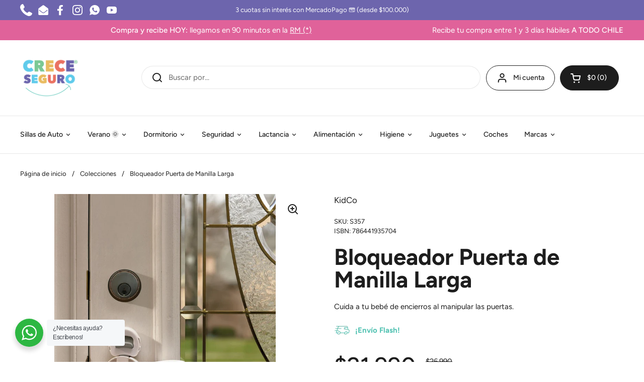

--- FILE ---
content_type: text/html; charset=utf-8
request_url: https://creceseguro.cl/products/bloqueador-puerta-de-manilla-larga-kidco
body_size: 55764
content:
<!doctype html><html class="no-js" lang="es" dir="ltr">
<head>
<!-- Google Tag Manager -->
<script>(function(w,d,s,l,i){w[l]=w[l]||[];w[l].push({'gtm.start':
new Date().getTime(),event:'gtm.js'});var f=d.getElementsByTagName(s)[0],
j=d.createElement(s),dl=l!='dataLayer'?'&l='+l:'';j.async=true;j.src=
'https://www.googletagmanager.com/gtm.js?id='+i+dl;f.parentNode.insertBefore(j,f);
})(window,document,'script','dataLayer','GTM-NQ488B7');</script>
<!-- End Google Tag Manager -->
  
<meta name="facebook-domain-verification" content="m9k3tsfm58p8jisyx3hajfsgd2796o" />
	<meta charset="utf-8">
  <meta http-equiv="X-UA-Compatible" content="IE=edge,chrome=1">
  <meta name="viewport" content="width=device-width, initial-scale=1.0, height=device-height, minimum-scale=1.0"><link rel="shortcut icon" href="//creceseguro.cl/cdn/shop/files/logo-home-cs.png?crop=center&height=32&v=1685469938&width=32" type="image/png" /><title>Bloqueador Puerta de Manilla Larga &ndash; Crece Seguro
</title><meta name="description" content="Cuida a tu bebé de encierros al manipular las puertas.">

<meta property="og:site_name" content="Crece Seguro">
<meta property="og:url" content="https://creceseguro.cl/products/bloqueador-puerta-de-manilla-larga-kidco">
<meta property="og:title" content="Bloqueador Puerta de Manilla Larga">
<meta property="og:type" content="product">
<meta property="og:description" content="Cuida a tu bebé de encierros al manipular las puertas."><meta property="og:image" content="http://creceseguro.cl/cdn/shop/products/1238.jpg?v=1686375185">
  <meta property="og:image:secure_url" content="https://creceseguro.cl/cdn/shop/products/1238.jpg?v=1686375185">
  <meta property="og:image:width" content="760">
  <meta property="og:image:height" content="994"><meta property="og:price:amount" content="21,990">
  <meta property="og:price:currency" content="CLP"><meta name="twitter:card" content="summary_large_image">
<meta name="twitter:title" content="Bloqueador Puerta de Manilla Larga">
<meta name="twitter:description" content="Cuida a tu bebé de encierros al manipular las puertas."><script type="application/ld+json">
  [
    {
      "@context": "https://schema.org",
      "@type": "WebSite",
      "name": "Crece Seguro",
      "url": "https:\/\/creceseguro.cl"
    },
    {
      "@context": "https://schema.org",
      "@type": "Organization",
      "name": "Crece Seguro",
      "url": "https:\/\/creceseguro.cl"
    }
  ]
</script>

<script type="application/ld+json">
{
  "@context": "http://schema.org",
  "@type": "BreadcrumbList",
  "itemListElement": [
    {
      "@type": "ListItem",
      "position": 1,
      "name": "Página de inicio",
      "item": "https://creceseguro.cl"
    },{
        "@type": "ListItem",
        "position": 2,
        "name": "Bloqueador Puerta de Manilla Larga",
        "item": "https://creceseguro.cl/products/bloqueador-puerta-de-manilla-larga-kidco"
      }]
}
</script><script type="application/ld+json">
  {
    "@context": "http://schema.org",
    "@type": "Product",
    "name": "Bloqueador Puerta de Manilla Larga",
    "url": "https:\/\/creceseguro.cl\/products\/bloqueador-puerta-de-manilla-larga-kidco",
    "offers": [{
          "@type" : "Offer","sku": "S357","gtin12": 786441935704,"availability" : "http://schema.org/InStock",
          "price" : 21990.0,
          "priceCurrency" : "CLP",
          "url" : "https:\/\/creceseguro.cl\/products\/bloqueador-puerta-de-manilla-larga-kidco?variant=45328640311615"
        }
],
    "brand": {
      "@type": "Brand",
      "name": "KidCo"
    },
    "description": "Cuida a tu bebé de encierros al manipular las puertas.",
    "category": "simple","sku": "S357",
    "image": {
      "@type": "ImageObject",
      "url": "https:\/\/creceseguro.cl\/cdn\/shop\/products\/1238.jpg?v=1686375185",
      "image": "https:\/\/creceseguro.cl\/cdn\/shop\/products\/1238.jpg?v=1686375185",
      "name": "Bloqueador Puerta de Manilla Larga",
      "width": "760",
      "height": "994"
    }
  }
  </script><link rel="canonical" href="https://creceseguro.cl/products/bloqueador-puerta-de-manilla-larga-kidco">

  <link rel="preconnect" href="https://cdn.shopify.com"><link rel="preconnect" href="https://fonts.shopifycdn.com" crossorigin><link href="//creceseguro.cl/cdn/shop/t/6/assets/theme.css?v=54750756192716989131734470486" as="style" rel="preload"><link href="//creceseguro.cl/cdn/shop/t/6/assets/section-header.css?v=133762657217502932151734470486" as="style" rel="preload"><link href="//creceseguro.cl/cdn/shop/t/6/assets/section-main-product.css?v=80769279580812185131734470486" as="style" rel="preload"><link rel="preload" as="image" href="//creceseguro.cl/cdn/shop/products/1238.jpg?v=1686375185&width=480" imagesrcset="//creceseguro.cl/cdn/shop/products/1238.jpg?v=1686375185&width=240 240w,//creceseguro.cl/cdn/shop/products/1238.jpg?v=1686375185&width=360 360w,//creceseguro.cl/cdn/shop/products/1238.jpg?v=1686375185&width=420 420w,//creceseguro.cl/cdn/shop/products/1238.jpg?v=1686375185&width=480 480w,//creceseguro.cl/cdn/shop/products/1238.jpg?v=1686375185&width=640 640w" imagesizes="(max-width: 767px) calc(100vw - 20px), (max-width: 1360px) 50vw, 620px"><link rel="preload" href="//creceseguro.cl/cdn/fonts/figtree/figtree_n7.2fd9bfe01586148e644724096c9d75e8c7a90e55.woff2" as="font" type="font/woff2" crossorigin><link rel="preload" href="//creceseguro.cl/cdn/fonts/figtree/figtree_n4.3c0838aba1701047e60be6a99a1b0a40ce9b8419.woff2" as="font" type="font/woff2" crossorigin><style type="text/css">
@font-face {
  font-family: Figtree;
  font-weight: 700;
  font-style: normal;
  font-display: swap;
  src: url("//creceseguro.cl/cdn/fonts/figtree/figtree_n7.2fd9bfe01586148e644724096c9d75e8c7a90e55.woff2") format("woff2"),
       url("//creceseguro.cl/cdn/fonts/figtree/figtree_n7.ea05de92d862f9594794ab281c4c3a67501ef5fc.woff") format("woff");
}
@font-face {
  font-family: Figtree;
  font-weight: 400;
  font-style: normal;
  font-display: swap;
  src: url("//creceseguro.cl/cdn/fonts/figtree/figtree_n4.3c0838aba1701047e60be6a99a1b0a40ce9b8419.woff2") format("woff2"),
       url("//creceseguro.cl/cdn/fonts/figtree/figtree_n4.c0575d1db21fc3821f17fd6617d3dee552312137.woff") format("woff");
}
@font-face {
  font-family: Figtree;
  font-weight: 500;
  font-style: normal;
  font-display: swap;
  src: url("//creceseguro.cl/cdn/fonts/figtree/figtree_n5.3b6b7df38aa5986536945796e1f947445832047c.woff2") format("woff2"),
       url("//creceseguro.cl/cdn/fonts/figtree/figtree_n5.f26bf6dcae278b0ed902605f6605fa3338e81dab.woff") format("woff");
}
@font-face {
  font-family: Figtree;
  font-weight: 400;
  font-style: italic;
  font-display: swap;
  src: url("//creceseguro.cl/cdn/fonts/figtree/figtree_i4.89f7a4275c064845c304a4cf8a4a586060656db2.woff2") format("woff2"),
       url("//creceseguro.cl/cdn/fonts/figtree/figtree_i4.6f955aaaafc55a22ffc1f32ecf3756859a5ad3e2.woff") format("woff");
}




</style>
<style type="text/css">

  :root {

    /* Direction */
    --direction: ltr;

    /* Font variables */

    --font-stack-headings: Figtree, sans-serif;
    --font-weight-headings: 700;
    --font-style-headings: normal;

    --font-stack-body: Figtree, sans-serif;
    --font-weight-body: 400;--font-weight-body-bold: 500;--font-style-body: normal;--font-weight-buttons: var(--font-weight-body-bold);--font-weight-menu: var(--font-weight-body-bold);--base-headings-size: 65;
    --base-headings-line: 1;
    --base-body-size: 15;
    --base-body-line: 1.5;

    --base-menu-size: 14;

    /* Color variables */

    --color-background-header: #ffffff;
    --color-secondary-background-header: rgba(29, 29, 29, 0.08);
    --color-opacity-background-header: rgba(255, 255, 255, 0);
    --color-text-header: #1d1d1d;
    --color-foreground-header: #fff;
    --color-accent-header: #6d65ad;
    --color-foreground-accent-header: #fff;
    --color-borders-header: rgba(29, 29, 29, 0.1);

    --color-background-main: #ffffff;
    --color-secondary-background-main: rgba(29, 29, 29, 0.08);
    --color-third-background-main: rgba(29, 29, 29, 0.04);
    --color-fourth-background-main: rgba(29, 29, 29, 0.02);
    --color-opacity-background-main: rgba(255, 255, 255, 0);
    --color-text-main: #1d1d1d;
    --color-foreground-main: #fff;
    --color-secondary-text-main: rgba(29, 29, 29, 0.6);
    --color-accent-main: #6d65ad;
    --color-foreground-accent-main: #fff;
    --color-borders-main: rgba(29, 29, 29, 0.15);

    --color-background-cards: #ffffff;
    --color-gradient-cards: ;
    --color-text-cards: #1d1d1d;
    --color-foreground-cards: #fff;
    --color-secondary-text-cards: rgba(29, 29, 29, 0.6);
    --color-accent-cards: #6d65ad;
    --color-foreground-accent-cards: #fff;
    --color-borders-cards: #e1e1e1;

    --color-background-footer: #6d65ad;
    --color-text-footer: #ffffff;
    --color-accent-footer: #1d1d1d;
    --color-borders-footer: rgba(255, 255, 255, 0.15);

    --color-borders-forms-primary: rgba(29, 29, 29, 0.3);
    --color-borders-forms-secondary: rgba(29, 29, 29, 0.6);

    /* Borders */

    --border-width-cards: 1px;
    --border-radius-cards: 10px;
    --border-width-buttons: 1px;
    --border-radius-buttons: 30px;
    --border-width-forms: 1px;
    --border-radius-forms: 5px;

    /* Shadows */
    --shadow-x-cards: 0px;
    --shadow-y-cards: 0px;
    --shadow-blur-cards: 0px;
    --color-shadow-cards: rgba(0,0,0,0);
    --shadow-x-buttons: 0px;
    --shadow-y-buttons: 0px;
    --shadow-blur-buttons: 0px;
    --color-shadow-buttons: rgba(0,0,0,0);

    /* Layout */

    --grid-gap-original-base: 26px;
    --container-vertical-space-base: 100px;
    --image-fit-padding: 15%;

  }

  .facets__summary, #main select, .sidebar select, .modal-content select {
    background-image: url('data:image/svg+xml;utf8,<svg width="13" height="8" fill="none" xmlns="http://www.w3.org/2000/svg"><path d="M1.414.086 7.9 6.57 6.485 7.985 0 1.5 1.414.086Z" fill="%231d1d1d"/><path d="M12.985 1.515 6.5 8 5.085 6.586 11.571.101l1.414 1.414Z" fill="%231d1d1d"/></svg>');
  }

  .card .star-rating__stars {
    background-image: url('data:image/svg+xml;utf8,<svg width="20" height="13" viewBox="0 0 14 13" fill="none" xmlns="http://www.w3.org/2000/svg"><path d="m7 0 1.572 4.837h5.085l-4.114 2.99 1.572 4.836L7 9.673l-4.114 2.99 1.571-4.837-4.114-2.99h5.085L7 0Z" stroke="%231d1d1d" stroke-width="1"/></svg>');
  }
  .card .star-rating__stars-active {
    background-image: url('data:image/svg+xml;utf8,<svg width="20" height="13" viewBox="0 0 14 13" fill="none" xmlns="http://www.w3.org/2000/svg"><path d="m7 0 1.572 4.837h5.085l-4.114 2.99 1.572 4.836L7 9.673l-4.114 2.99 1.571-4.837-4.114-2.99h5.085L7 0Z" fill="%231d1d1d" stroke-width="0"/></svg>');
  }

  .star-rating__stars {
    background-image: url('data:image/svg+xml;utf8,<svg width="20" height="13" viewBox="0 0 14 13" fill="none" xmlns="http://www.w3.org/2000/svg"><path d="m7 0 1.572 4.837h5.085l-4.114 2.99 1.572 4.836L7 9.673l-4.114 2.99 1.571-4.837-4.114-2.99h5.085L7 0Z" stroke="%231d1d1d" stroke-width="1"/></svg>');
  }
  .star-rating__stars-active {
    background-image: url('data:image/svg+xml;utf8,<svg width="20" height="13" viewBox="0 0 14 13" fill="none" xmlns="http://www.w3.org/2000/svg"><path d="m7 0 1.572 4.837h5.085l-4.114 2.99 1.572 4.836L7 9.673l-4.114 2.99 1.571-4.837-4.114-2.99h5.085L7 0Z" fill="%231d1d1d" stroke-width="0"/></svg>');
  }

  .product-item {--color-text-cards: #1d1d1d;}.product-item .button {
      --color-text-cards: #6d65ad;--color-foreground-cards: #fff;
    }</style>

<style id="root-height">
  :root {
    --window-height: 100vh;
  }
</style><link href="//creceseguro.cl/cdn/shop/t/6/assets/theme.css?v=54750756192716989131734470486" rel="stylesheet" type="text/css" media="all" />

	<script>window.performance && window.performance.mark && window.performance.mark('shopify.content_for_header.start');</script><meta name="facebook-domain-verification" content="6b2znxymowypi0lugvko680qd1odde">
<meta name="google-site-verification" content="b99nHkPYFyP3Uaj66Qxj8zIzpSMYfcx0zQu7-pC5DFA">
<meta id="shopify-digital-wallet" name="shopify-digital-wallet" content="/76597526847/digital_wallets/dialog">
<link rel="alternate" type="application/json+oembed" href="https://creceseguro.cl/products/bloqueador-puerta-de-manilla-larga-kidco.oembed">
<script async="async" src="/checkouts/internal/preloads.js?locale=es-CL"></script>
<script id="shopify-features" type="application/json">{"accessToken":"9010844c5f5ef7c355f3603fbf95ca78","betas":["rich-media-storefront-analytics"],"domain":"creceseguro.cl","predictiveSearch":true,"shopId":76597526847,"locale":"es"}</script>
<script>var Shopify = Shopify || {};
Shopify.shop = "crece-seguro.myshopify.com";
Shopify.locale = "es";
Shopify.currency = {"active":"CLP","rate":"1.0"};
Shopify.country = "CL";
Shopify.theme = {"name":"12\/17 Copia actualizada de Local ","id":175287271743,"schema_name":"Local","schema_version":"2.2.2","theme_store_id":1651,"role":"main"};
Shopify.theme.handle = "null";
Shopify.theme.style = {"id":null,"handle":null};
Shopify.cdnHost = "creceseguro.cl/cdn";
Shopify.routes = Shopify.routes || {};
Shopify.routes.root = "/";</script>
<script type="module">!function(o){(o.Shopify=o.Shopify||{}).modules=!0}(window);</script>
<script>!function(o){function n(){var o=[];function n(){o.push(Array.prototype.slice.apply(arguments))}return n.q=o,n}var t=o.Shopify=o.Shopify||{};t.loadFeatures=n(),t.autoloadFeatures=n()}(window);</script>
<script id="shop-js-analytics" type="application/json">{"pageType":"product"}</script>
<script defer="defer" async type="module" src="//creceseguro.cl/cdn/shopifycloud/shop-js/modules/v2/client.init-shop-cart-sync_CvZOh8Af.es.esm.js"></script>
<script defer="defer" async type="module" src="//creceseguro.cl/cdn/shopifycloud/shop-js/modules/v2/chunk.common_3Rxs6Qxh.esm.js"></script>
<script type="module">
  await import("//creceseguro.cl/cdn/shopifycloud/shop-js/modules/v2/client.init-shop-cart-sync_CvZOh8Af.es.esm.js");
await import("//creceseguro.cl/cdn/shopifycloud/shop-js/modules/v2/chunk.common_3Rxs6Qxh.esm.js");

  window.Shopify.SignInWithShop?.initShopCartSync?.({"fedCMEnabled":true,"windoidEnabled":true});

</script>
<script>(function() {
  var isLoaded = false;
  function asyncLoad() {
    if (isLoaded) return;
    isLoaded = true;
    var urls = ["https:\/\/chimpstatic.com\/mcjs-connected\/js\/users\/479048ecc18b3109db7a1402e\/4cc1d0674339c3298f4f86acf.js?shop=crece-seguro.myshopify.com","https:\/\/zooomyapps.com\/wishlist\/ZooomyOrders.js?shop=crece-seguro.myshopify.com","https:\/\/cdn-bundler.nice-team.net\/app\/js\/bundler.js?shop=crece-seguro.myshopify.com"];
    for (var i = 0; i < urls.length; i++) {
      var s = document.createElement('script');
      s.type = 'text/javascript';
      s.async = true;
      s.src = urls[i];
      var x = document.getElementsByTagName('script')[0];
      x.parentNode.insertBefore(s, x);
    }
  };
  if(window.attachEvent) {
    window.attachEvent('onload', asyncLoad);
  } else {
    window.addEventListener('load', asyncLoad, false);
  }
})();</script>
<script id="__st">var __st={"a":76597526847,"offset":-10800,"reqid":"d2eb197e-e559-4b7f-8669-0c161f952294-1768691076","pageurl":"creceseguro.cl\/products\/bloqueador-puerta-de-manilla-larga-kidco","u":"600582efb09f","p":"product","rtyp":"product","rid":8458454139199};</script>
<script>window.ShopifyPaypalV4VisibilityTracking = true;</script>
<script id="captcha-bootstrap">!function(){'use strict';const t='contact',e='account',n='new_comment',o=[[t,t],['blogs',n],['comments',n],[t,'customer']],c=[[e,'customer_login'],[e,'guest_login'],[e,'recover_customer_password'],[e,'create_customer']],r=t=>t.map((([t,e])=>`form[action*='/${t}']:not([data-nocaptcha='true']) input[name='form_type'][value='${e}']`)).join(','),a=t=>()=>t?[...document.querySelectorAll(t)].map((t=>t.form)):[];function s(){const t=[...o],e=r(t);return a(e)}const i='password',u='form_key',d=['recaptcha-v3-token','g-recaptcha-response','h-captcha-response',i],f=()=>{try{return window.sessionStorage}catch{return}},m='__shopify_v',_=t=>t.elements[u];function p(t,e,n=!1){try{const o=window.sessionStorage,c=JSON.parse(o.getItem(e)),{data:r}=function(t){const{data:e,action:n}=t;return t[m]||n?{data:e,action:n}:{data:t,action:n}}(c);for(const[e,n]of Object.entries(r))t.elements[e]&&(t.elements[e].value=n);n&&o.removeItem(e)}catch(o){console.error('form repopulation failed',{error:o})}}const l='form_type',E='cptcha';function T(t){t.dataset[E]=!0}const w=window,h=w.document,L='Shopify',v='ce_forms',y='captcha';let A=!1;((t,e)=>{const n=(g='f06e6c50-85a8-45c8-87d0-21a2b65856fe',I='https://cdn.shopify.com/shopifycloud/storefront-forms-hcaptcha/ce_storefront_forms_captcha_hcaptcha.v1.5.2.iife.js',D={infoText:'Protegido por hCaptcha',privacyText:'Privacidad',termsText:'Términos'},(t,e,n)=>{const o=w[L][v],c=o.bindForm;if(c)return c(t,g,e,D).then(n);var r;o.q.push([[t,g,e,D],n]),r=I,A||(h.body.append(Object.assign(h.createElement('script'),{id:'captcha-provider',async:!0,src:r})),A=!0)});var g,I,D;w[L]=w[L]||{},w[L][v]=w[L][v]||{},w[L][v].q=[],w[L][y]=w[L][y]||{},w[L][y].protect=function(t,e){n(t,void 0,e),T(t)},Object.freeze(w[L][y]),function(t,e,n,w,h,L){const[v,y,A,g]=function(t,e,n){const i=e?o:[],u=t?c:[],d=[...i,...u],f=r(d),m=r(i),_=r(d.filter((([t,e])=>n.includes(e))));return[a(f),a(m),a(_),s()]}(w,h,L),I=t=>{const e=t.target;return e instanceof HTMLFormElement?e:e&&e.form},D=t=>v().includes(t);t.addEventListener('submit',(t=>{const e=I(t);if(!e)return;const n=D(e)&&!e.dataset.hcaptchaBound&&!e.dataset.recaptchaBound,o=_(e),c=g().includes(e)&&(!o||!o.value);(n||c)&&t.preventDefault(),c&&!n&&(function(t){try{if(!f())return;!function(t){const e=f();if(!e)return;const n=_(t);if(!n)return;const o=n.value;o&&e.removeItem(o)}(t);const e=Array.from(Array(32),(()=>Math.random().toString(36)[2])).join('');!function(t,e){_(t)||t.append(Object.assign(document.createElement('input'),{type:'hidden',name:u})),t.elements[u].value=e}(t,e),function(t,e){const n=f();if(!n)return;const o=[...t.querySelectorAll(`input[type='${i}']`)].map((({name:t})=>t)),c=[...d,...o],r={};for(const[a,s]of new FormData(t).entries())c.includes(a)||(r[a]=s);n.setItem(e,JSON.stringify({[m]:1,action:t.action,data:r}))}(t,e)}catch(e){console.error('failed to persist form',e)}}(e),e.submit())}));const S=(t,e)=>{t&&!t.dataset[E]&&(n(t,e.some((e=>e===t))),T(t))};for(const o of['focusin','change'])t.addEventListener(o,(t=>{const e=I(t);D(e)&&S(e,y())}));const B=e.get('form_key'),M=e.get(l),P=B&&M;t.addEventListener('DOMContentLoaded',(()=>{const t=y();if(P)for(const e of t)e.elements[l].value===M&&p(e,B);[...new Set([...A(),...v().filter((t=>'true'===t.dataset.shopifyCaptcha))])].forEach((e=>S(e,t)))}))}(h,new URLSearchParams(w.location.search),n,t,e,['guest_login'])})(!0,!0)}();</script>
<script integrity="sha256-4kQ18oKyAcykRKYeNunJcIwy7WH5gtpwJnB7kiuLZ1E=" data-source-attribution="shopify.loadfeatures" defer="defer" src="//creceseguro.cl/cdn/shopifycloud/storefront/assets/storefront/load_feature-a0a9edcb.js" crossorigin="anonymous"></script>
<script data-source-attribution="shopify.dynamic_checkout.dynamic.init">var Shopify=Shopify||{};Shopify.PaymentButton=Shopify.PaymentButton||{isStorefrontPortableWallets:!0,init:function(){window.Shopify.PaymentButton.init=function(){};var t=document.createElement("script");t.src="https://creceseguro.cl/cdn/shopifycloud/portable-wallets/latest/portable-wallets.es.js",t.type="module",document.head.appendChild(t)}};
</script>
<script data-source-attribution="shopify.dynamic_checkout.buyer_consent">
  function portableWalletsHideBuyerConsent(e){var t=document.getElementById("shopify-buyer-consent"),n=document.getElementById("shopify-subscription-policy-button");t&&n&&(t.classList.add("hidden"),t.setAttribute("aria-hidden","true"),n.removeEventListener("click",e))}function portableWalletsShowBuyerConsent(e){var t=document.getElementById("shopify-buyer-consent"),n=document.getElementById("shopify-subscription-policy-button");t&&n&&(t.classList.remove("hidden"),t.removeAttribute("aria-hidden"),n.addEventListener("click",e))}window.Shopify?.PaymentButton&&(window.Shopify.PaymentButton.hideBuyerConsent=portableWalletsHideBuyerConsent,window.Shopify.PaymentButton.showBuyerConsent=portableWalletsShowBuyerConsent);
</script>
<script>
  function portableWalletsCleanup(e){e&&e.src&&console.error("Failed to load portable wallets script "+e.src);var t=document.querySelectorAll("shopify-accelerated-checkout .shopify-payment-button__skeleton, shopify-accelerated-checkout-cart .wallet-cart-button__skeleton"),e=document.getElementById("shopify-buyer-consent");for(let e=0;e<t.length;e++)t[e].remove();e&&e.remove()}function portableWalletsNotLoadedAsModule(e){e instanceof ErrorEvent&&"string"==typeof e.message&&e.message.includes("import.meta")&&"string"==typeof e.filename&&e.filename.includes("portable-wallets")&&(window.removeEventListener("error",portableWalletsNotLoadedAsModule),window.Shopify.PaymentButton.failedToLoad=e,"loading"===document.readyState?document.addEventListener("DOMContentLoaded",window.Shopify.PaymentButton.init):window.Shopify.PaymentButton.init())}window.addEventListener("error",portableWalletsNotLoadedAsModule);
</script>

<script type="module" src="https://creceseguro.cl/cdn/shopifycloud/portable-wallets/latest/portable-wallets.es.js" onError="portableWalletsCleanup(this)" crossorigin="anonymous"></script>
<script nomodule>
  document.addEventListener("DOMContentLoaded", portableWalletsCleanup);
</script>

<link id="shopify-accelerated-checkout-styles" rel="stylesheet" media="screen" href="https://creceseguro.cl/cdn/shopifycloud/portable-wallets/latest/accelerated-checkout-backwards-compat.css" crossorigin="anonymous">
<style id="shopify-accelerated-checkout-cart">
        #shopify-buyer-consent {
  margin-top: 1em;
  display: inline-block;
  width: 100%;
}

#shopify-buyer-consent.hidden {
  display: none;
}

#shopify-subscription-policy-button {
  background: none;
  border: none;
  padding: 0;
  text-decoration: underline;
  font-size: inherit;
  cursor: pointer;
}

#shopify-subscription-policy-button::before {
  box-shadow: none;
}

      </style>

<script>window.performance && window.performance.mark && window.performance.mark('shopify.content_for_header.end');</script>

  <script>
    const rbi = [];
    const ribSetSize = (img) => {
      if ( img.offsetWidth / img.dataset.ratio < img.offsetHeight ) {
        img.setAttribute('sizes', `${Math.ceil(img.offsetHeight * img.dataset.ratio)}px`);
      } else {
        img.setAttribute('sizes', `${Math.ceil(img.offsetWidth)}px`);
      }
    }
    const debounce = (fn, wait) => {
      let t;
      return (...args) => {
        clearTimeout(t);
        t = setTimeout(() => fn.apply(this, args), wait);
      };
    }
    window.KEYCODES = {
      TAB: 9,
      ESC: 27,
      DOWN: 40,
      RIGHT: 39,
      UP: 38,
      LEFT: 37,
      RETURN: 13
    };
    window.addEventListener('resize', debounce(()=>{
      for ( let img of rbi ) {
        ribSetSize(img);
      }
    }, 250));
  </script><noscript>
    <link rel="stylesheet" href="//creceseguro.cl/cdn/shop/t/6/assets/theme-noscript.css?v=143499523122431679711734470486">
  </noscript>

<!-- BEGIN app block: shopify://apps/mida-replay-heatmaps/blocks/mida_recorder/e4c350c5-eabf-426d-8014-47ef50412bd0 -->
    <script>
        window.msrPageTitle = "Bloqueador Puerta de Manilla Larga";
        
            window.msrQuota = "{&quot;version&quot;:&quot;session&quot;,&quot;date&quot;:&quot;2026-01-01T06:28:28.487Z&quot;}";
            window.sessionStorage.setItem("msrQuota", "{&quot;version&quot;:&quot;session&quot;,&quot;date&quot;:&quot;2026-01-01T06:28:28.487Z&quot;}")
        
        window.msrCart = {"note":null,"attributes":{},"original_total_price":0,"total_price":0,"total_discount":0,"total_weight":0.0,"item_count":0,"items":[],"requires_shipping":false,"currency":"CLP","items_subtotal_price":0,"cart_level_discount_applications":[],"checkout_charge_amount":0}
        window.msrCustomer = {
            email: "",
            id: "",
        }

        

        

        window.msrTheme = {
            name: "",
            type: "product",
        };
        window.msrData = Object.freeze({
            proxy: '',
        });
    </script>
    
    
        <script src='https://cdn.shopify.com/extensions/019bc0f8-9fd9-7d8f-b07f-f42dbc4516de/version_f57515d6-2026-01-15_16h24m/assets/recorder.msr.js' defer='defer'></script>
    
    

    




<!-- END app block --><!-- BEGIN app block: shopify://apps/judge-me-reviews/blocks/judgeme_core/61ccd3b1-a9f2-4160-9fe9-4fec8413e5d8 --><!-- Start of Judge.me Core -->






<link rel="dns-prefetch" href="https://cdnwidget.judge.me">
<link rel="dns-prefetch" href="https://cdn.judge.me">
<link rel="dns-prefetch" href="https://cdn1.judge.me">
<link rel="dns-prefetch" href="https://api.judge.me">

<script data-cfasync='false' class='jdgm-settings-script'>window.jdgmSettings={"pagination":5,"disable_web_reviews":false,"badge_no_review_text":"Sin reseñas","badge_n_reviews_text":"{{ n }} reseña/reseñas","badge_star_color":"#ff6abf","hide_badge_preview_if_no_reviews":true,"badge_hide_text":false,"enforce_center_preview_badge":false,"widget_title":"Reseñas de Clientes","widget_open_form_text":"Escribir una reseña","widget_close_form_text":"Cancelar reseña","widget_refresh_page_text":"Actualizar página","widget_summary_text":"Basado en {{ number_of_reviews }} reseña/reseñas","widget_no_review_text":"Sé el primero en escribir una reseña","widget_name_field_text":"Nombre","widget_verified_name_field_text":"Nombre Verificado (público)","widget_name_placeholder_text":"Nombre","widget_required_field_error_text":"Este campo es obligatorio.","widget_email_field_text":"Dirección de correo electrónico","widget_verified_email_field_text":"Correo electrónico Verificado (privado, no se puede editar)","widget_email_placeholder_text":"Tu dirección de correo electrónico","widget_email_field_error_text":"Por favor, ingresa una dirección de correo electrónico válida.","widget_rating_field_text":"Calificación","widget_review_title_field_text":"Título de la Reseña","widget_review_title_placeholder_text":"Da un título a tu reseña","widget_review_body_field_text":"Contenido de la reseña","widget_review_body_placeholder_text":"Empieza a escribir aquí...","widget_pictures_field_text":"Imagen/Video (opcional)","widget_submit_review_text":"Enviar Reseña","widget_submit_verified_review_text":"Enviar Reseña Verificada","widget_submit_success_msg_with_auto_publish":"¡Gracias! Por favor, actualiza la página en unos momentos para ver tu reseña. Puedes eliminar o editar tu reseña iniciando sesión en \u003ca href='https://judge.me/login' target='_blank' rel='nofollow noopener'\u003eJudge.me\u003c/a\u003e","widget_submit_success_msg_no_auto_publish":"¡Gracias! Tu reseña se publicará tan pronto como sea aprobada por el administrador de la tienda. Puedes eliminar o editar tu reseña iniciando sesión en \u003ca href='https://judge.me/login' target='_blank' rel='nofollow noopener'\u003eJudge.me\u003c/a\u003e","widget_show_default_reviews_out_of_total_text":"Mostrando {{ n_reviews_shown }} de {{ n_reviews }} reseñas.","widget_show_all_link_text":"Mostrar todas","widget_show_less_link_text":"Mostrar menos","widget_author_said_text":"{{ reviewer_name }} dijo:","widget_days_text":"hace {{ n }} día/días","widget_weeks_text":"hace {{ n }} semana/semanas","widget_months_text":"hace {{ n }} mes/meses","widget_years_text":"hace {{ n }} año/años","widget_yesterday_text":"Ayer","widget_today_text":"Hoy","widget_replied_text":"\u003e\u003e {{ shop_name }} respondió:","widget_read_more_text":"Leer más","widget_reviewer_name_as_initial":"","widget_rating_filter_color":"#fbcd0a","widget_rating_filter_see_all_text":"Ver todas las reseñas","widget_sorting_most_recent_text":"Más Recientes","widget_sorting_highest_rating_text":"Mayor Calificación","widget_sorting_lowest_rating_text":"Menor Calificación","widget_sorting_with_pictures_text":"Solo Imágenes","widget_sorting_most_helpful_text":"Más Útiles","widget_open_question_form_text":"Hacer una pregunta","widget_reviews_subtab_text":"Reseñas","widget_questions_subtab_text":"Preguntas","widget_question_label_text":"Pregunta","widget_answer_label_text":"Respuesta","widget_question_placeholder_text":"Escribe tu pregunta aquí","widget_submit_question_text":"Enviar Pregunta","widget_question_submit_success_text":"¡Gracias por tu pregunta! Te notificaremos una vez que sea respondida.","widget_star_color":"#ff6abf","verified_badge_text":"Verificado","verified_badge_bg_color":"","verified_badge_text_color":"","verified_badge_placement":"left-of-reviewer-name","widget_review_max_height":"","widget_hide_border":false,"widget_social_share":false,"widget_thumb":false,"widget_review_location_show":false,"widget_location_format":"","all_reviews_include_out_of_store_products":true,"all_reviews_out_of_store_text":"(fuera de la tienda)","all_reviews_pagination":100,"all_reviews_product_name_prefix_text":"sobre","enable_review_pictures":true,"enable_question_anwser":false,"widget_theme":"default","review_date_format":"dd/mm/yyyy","default_sort_method":"most-recent","widget_product_reviews_subtab_text":"Reseñas de Productos","widget_shop_reviews_subtab_text":"Reseñas de la Tienda","widget_other_products_reviews_text":"Reseñas para otros productos","widget_store_reviews_subtab_text":"Reseñas de la tienda","widget_no_store_reviews_text":"Esta tienda no ha recibido ninguna reseña todavía","widget_web_restriction_product_reviews_text":"Este producto no ha recibido ninguna reseña todavía","widget_no_items_text":"No se encontraron elementos","widget_show_more_text":"Mostrar más","widget_write_a_store_review_text":"Escribir una Reseña de la Tienda","widget_other_languages_heading":"Reseñas en Otros Idiomas","widget_translate_review_text":"Traducir reseña a {{ language }}","widget_translating_review_text":"Traduciendo...","widget_show_original_translation_text":"Mostrar original ({{ language }})","widget_translate_review_failed_text":"No se pudo traducir la reseña.","widget_translate_review_retry_text":"Reintentar","widget_translate_review_try_again_later_text":"Intentar más tarde","show_product_url_for_grouped_product":false,"widget_sorting_pictures_first_text":"Imágenes Primero","show_pictures_on_all_rev_page_mobile":false,"show_pictures_on_all_rev_page_desktop":false,"floating_tab_hide_mobile_install_preference":false,"floating_tab_button_name":"★ Reseñas","floating_tab_title":"Deja que los clientes hablen por nosotros","floating_tab_button_color":"","floating_tab_button_background_color":"","floating_tab_url":"","floating_tab_url_enabled":false,"floating_tab_tab_style":"text","all_reviews_text_badge_text":"Los clientes nos califican {{ shop.metafields.judgeme.all_reviews_rating | round: 1 }}/5 basado en {{ shop.metafields.judgeme.all_reviews_count }} reseñas.","all_reviews_text_badge_text_branded_style":"{{ shop.metafields.judgeme.all_reviews_rating | round: 1 }} de 5 estrellas basado en {{ shop.metafields.judgeme.all_reviews_count }} reseñas","is_all_reviews_text_badge_a_link":false,"show_stars_for_all_reviews_text_badge":false,"all_reviews_text_badge_url":"","all_reviews_text_style":"text","all_reviews_text_color_style":"judgeme_brand_color","all_reviews_text_color":"#108474","all_reviews_text_show_jm_brand":true,"featured_carousel_show_header":true,"featured_carousel_title":"Deja que los clientes hablen por nosotros","testimonials_carousel_title":"Los clientes nos dicen","videos_carousel_title":"Historias de clientes reales","cards_carousel_title":"Los clientes nos dicen","featured_carousel_count_text":"de {{ n }} reseñas","featured_carousel_add_link_to_all_reviews_page":false,"featured_carousel_url":"","featured_carousel_show_images":true,"featured_carousel_autoslide_interval":5,"featured_carousel_arrows_on_the_sides":false,"featured_carousel_height":250,"featured_carousel_width":80,"featured_carousel_image_size":0,"featured_carousel_image_height":250,"featured_carousel_arrow_color":"#eeeeee","verified_count_badge_style":"vintage","verified_count_badge_orientation":"horizontal","verified_count_badge_color_style":"judgeme_brand_color","verified_count_badge_color":"#108474","is_verified_count_badge_a_link":false,"verified_count_badge_url":"","verified_count_badge_show_jm_brand":true,"widget_rating_preset_default":5,"widget_first_sub_tab":"product-reviews","widget_show_histogram":true,"widget_histogram_use_custom_color":false,"widget_pagination_use_custom_color":false,"widget_star_use_custom_color":true,"widget_verified_badge_use_custom_color":false,"widget_write_review_use_custom_color":false,"picture_reminder_submit_button":"Upload Pictures","enable_review_videos":false,"mute_video_by_default":false,"widget_sorting_videos_first_text":"Videos Primero","widget_review_pending_text":"Pendiente","featured_carousel_items_for_large_screen":3,"social_share_options_order":"Facebook,Twitter","remove_microdata_snippet":true,"disable_json_ld":false,"enable_json_ld_products":false,"preview_badge_show_question_text":false,"preview_badge_no_question_text":"Sin preguntas","preview_badge_n_question_text":"{{ number_of_questions }} pregunta/preguntas","qa_badge_show_icon":false,"qa_badge_position":"same-row","remove_judgeme_branding":false,"widget_add_search_bar":false,"widget_search_bar_placeholder":"Buscar","widget_sorting_verified_only_text":"Solo verificadas","featured_carousel_theme":"default","featured_carousel_show_rating":true,"featured_carousel_show_title":true,"featured_carousel_show_body":true,"featured_carousel_show_date":false,"featured_carousel_show_reviewer":true,"featured_carousel_show_product":false,"featured_carousel_header_background_color":"#108474","featured_carousel_header_text_color":"#ffffff","featured_carousel_name_product_separator":"reviewed","featured_carousel_full_star_background":"#108474","featured_carousel_empty_star_background":"#dadada","featured_carousel_vertical_theme_background":"#f9fafb","featured_carousel_verified_badge_enable":true,"featured_carousel_verified_badge_color":"#108474","featured_carousel_border_style":"round","featured_carousel_review_line_length_limit":3,"featured_carousel_more_reviews_button_text":"Leer más reseñas","featured_carousel_view_product_button_text":"Ver producto","all_reviews_page_load_reviews_on":"scroll","all_reviews_page_load_more_text":"Cargar Más Reseñas","disable_fb_tab_reviews":false,"enable_ajax_cdn_cache":false,"widget_advanced_speed_features":5,"widget_public_name_text":"mostrado públicamente como","default_reviewer_name":"John Smith","default_reviewer_name_has_non_latin":true,"widget_reviewer_anonymous":"Anónimo","medals_widget_title":"Medallas de Reseñas Judge.me","medals_widget_background_color":"#f9fafb","medals_widget_position":"footer_all_pages","medals_widget_border_color":"#f9fafb","medals_widget_verified_text_position":"left","medals_widget_use_monochromatic_version":false,"medals_widget_elements_color":"#108474","show_reviewer_avatar":true,"widget_invalid_yt_video_url_error_text":"No es una URL de video de YouTube","widget_max_length_field_error_text":"Por favor, ingresa no más de {0} caracteres.","widget_show_country_flag":false,"widget_show_collected_via_shop_app":true,"widget_verified_by_shop_badge_style":"light","widget_verified_by_shop_text":"Verificado por la Tienda","widget_show_photo_gallery":false,"widget_load_with_code_splitting":true,"widget_ugc_install_preference":false,"widget_ugc_title":"Hecho por nosotros, Compartido por ti","widget_ugc_subtitle":"Etiquétanos para ver tu imagen destacada en nuestra página","widget_ugc_arrows_color":"#ffffff","widget_ugc_primary_button_text":"Comprar Ahora","widget_ugc_primary_button_background_color":"#108474","widget_ugc_primary_button_text_color":"#ffffff","widget_ugc_primary_button_border_width":"0","widget_ugc_primary_button_border_style":"none","widget_ugc_primary_button_border_color":"#108474","widget_ugc_primary_button_border_radius":"25","widget_ugc_secondary_button_text":"Cargar Más","widget_ugc_secondary_button_background_color":"#ffffff","widget_ugc_secondary_button_text_color":"#108474","widget_ugc_secondary_button_border_width":"2","widget_ugc_secondary_button_border_style":"solid","widget_ugc_secondary_button_border_color":"#108474","widget_ugc_secondary_button_border_radius":"25","widget_ugc_reviews_button_text":"Ver Reseñas","widget_ugc_reviews_button_background_color":"#ffffff","widget_ugc_reviews_button_text_color":"#108474","widget_ugc_reviews_button_border_width":"2","widget_ugc_reviews_button_border_style":"solid","widget_ugc_reviews_button_border_color":"#108474","widget_ugc_reviews_button_border_radius":"25","widget_ugc_reviews_button_link_to":"judgeme-reviews-page","widget_ugc_show_post_date":true,"widget_ugc_max_width":"800","widget_rating_metafield_value_type":true,"widget_primary_color":"#6d65ad","widget_enable_secondary_color":false,"widget_secondary_color":"#edf5f5","widget_summary_average_rating_text":"{{ average_rating }} de 5","widget_media_grid_title":"Fotos y videos de clientes","widget_media_grid_see_more_text":"Ver más","widget_round_style":false,"widget_show_product_medals":true,"widget_verified_by_judgeme_text":"Verificado por Judge.me","widget_show_store_medals":true,"widget_verified_by_judgeme_text_in_store_medals":"Verificado por Judge.me","widget_media_field_exceed_quantity_message":"Lo sentimos, solo podemos aceptar {{ max_media }} para una reseña.","widget_media_field_exceed_limit_message":"{{ file_name }} es demasiado grande, por favor selecciona un {{ media_type }} menor a {{ size_limit }}MB.","widget_review_submitted_text":"¡Reseña Enviada!","widget_question_submitted_text":"¡Pregunta Enviada!","widget_close_form_text_question":"Cancelar","widget_write_your_answer_here_text":"Escribe tu respuesta aquí","widget_enabled_branded_link":true,"widget_show_collected_by_judgeme":true,"widget_reviewer_name_color":"","widget_write_review_text_color":"","widget_write_review_bg_color":"","widget_collected_by_judgeme_text":"recopilado por Judge.me","widget_pagination_type":"standard","widget_load_more_text":"Cargar Más","widget_load_more_color":"#108474","widget_full_review_text":"Reseña Completa","widget_read_more_reviews_text":"Leer Más Reseñas","widget_read_questions_text":"Leer Preguntas","widget_questions_and_answers_text":"Preguntas y Respuestas","widget_verified_by_text":"Verificado por","widget_verified_text":"Verificado","widget_number_of_reviews_text":"{{ number_of_reviews }} reseñas","widget_back_button_text":"Atrás","widget_next_button_text":"Siguiente","widget_custom_forms_filter_button":"Filtros","custom_forms_style":"horizontal","widget_show_review_information":false,"how_reviews_are_collected":"¿Cómo se recopilan las reseñas?","widget_show_review_keywords":false,"widget_gdpr_statement":"Cómo usamos tus datos: Solo te contactaremos sobre la reseña que dejaste, y solo si es necesario. Al enviar tu reseña, aceptas los \u003ca href='https://judge.me/terms' target='_blank' rel='nofollow noopener'\u003etérminos\u003c/a\u003e, \u003ca href='https://judge.me/privacy' target='_blank' rel='nofollow noopener'\u003eprivacidad\u003c/a\u003e y \u003ca href='https://judge.me/content-policy' target='_blank' rel='nofollow noopener'\u003epolíticas de contenido\u003c/a\u003e de Judge.me.","widget_multilingual_sorting_enabled":false,"widget_translate_review_content_enabled":false,"widget_translate_review_content_method":"manual","popup_widget_review_selection":"automatically_with_pictures","popup_widget_round_border_style":true,"popup_widget_show_title":true,"popup_widget_show_body":true,"popup_widget_show_reviewer":false,"popup_widget_show_product":true,"popup_widget_show_pictures":true,"popup_widget_use_review_picture":true,"popup_widget_show_on_home_page":true,"popup_widget_show_on_product_page":true,"popup_widget_show_on_collection_page":true,"popup_widget_show_on_cart_page":true,"popup_widget_position":"bottom_left","popup_widget_first_review_delay":5,"popup_widget_duration":5,"popup_widget_interval":5,"popup_widget_review_count":5,"popup_widget_hide_on_mobile":true,"review_snippet_widget_round_border_style":true,"review_snippet_widget_card_color":"#FFFFFF","review_snippet_widget_slider_arrows_background_color":"#FFFFFF","review_snippet_widget_slider_arrows_color":"#000000","review_snippet_widget_star_color":"#108474","show_product_variant":false,"all_reviews_product_variant_label_text":"Variante: ","widget_show_verified_branding":true,"widget_ai_summary_title":"Los clientes dicen","widget_ai_summary_disclaimer":"Resumen de reseñas impulsado por IA basado en reseñas recientes de clientes","widget_show_ai_summary":false,"widget_show_ai_summary_bg":false,"widget_show_review_title_input":true,"redirect_reviewers_invited_via_email":"review_widget","request_store_review_after_product_review":false,"request_review_other_products_in_order":false,"review_form_color_scheme":"default","review_form_corner_style":"square","review_form_star_color":{},"review_form_text_color":"#333333","review_form_background_color":"#ffffff","review_form_field_background_color":"#fafafa","review_form_button_color":{},"review_form_button_text_color":"#ffffff","review_form_modal_overlay_color":"#000000","review_content_screen_title_text":"¿Cómo calificarías este producto?","review_content_introduction_text":"Nos encantaría que compartieras un poco sobre tu experiencia.","store_review_form_title_text":"¿Cómo calificarías esta tienda?","store_review_form_introduction_text":"Nos encantaría que compartieras un poco sobre tu experiencia.","show_review_guidance_text":true,"one_star_review_guidance_text":"Pobre","five_star_review_guidance_text":"Excelente","customer_information_screen_title_text":"Sobre ti","customer_information_introduction_text":"Por favor, cuéntanos más sobre ti.","custom_questions_screen_title_text":"Tu experiencia en más detalle","custom_questions_introduction_text":"Aquí hay algunas preguntas para ayudarnos a entender más sobre tu experiencia.","review_submitted_screen_title_text":"¡Gracias por tu reseña!","review_submitted_screen_thank_you_text":"La estamos procesando y aparecerá en la tienda pronto.","review_submitted_screen_email_verification_text":"Por favor, confirma tu correo electrónico haciendo clic en el enlace que acabamos de enviarte. Esto nos ayuda a mantener las reseñas auténticas.","review_submitted_request_store_review_text":"¿Te gustaría compartir tu experiencia de compra con nosotros?","review_submitted_review_other_products_text":"¿Te gustaría reseñar estos productos?","store_review_screen_title_text":"¿Te gustaría compartir tu experiencia de compra con nosotros?","store_review_introduction_text":"Valoramos tu opinión y la utilizamos para mejorar. Por favor, comparte cualquier pensamiento o sugerencia que tengas.","reviewer_media_screen_title_picture_text":"Compartir una foto","reviewer_media_introduction_picture_text":"Sube una foto para apoyar tu reseña.","reviewer_media_screen_title_video_text":"Compartir un video","reviewer_media_introduction_video_text":"Sube un video para apoyar tu reseña.","reviewer_media_screen_title_picture_or_video_text":"Compartir una foto o video","reviewer_media_introduction_picture_or_video_text":"Sube una foto o video para apoyar tu reseña.","reviewer_media_youtube_url_text":"Pega tu URL de Youtube aquí","advanced_settings_next_step_button_text":"Siguiente","advanced_settings_close_review_button_text":"Cerrar","modal_write_review_flow":false,"write_review_flow_required_text":"Obligatorio","write_review_flow_privacy_message_text":"Respetamos tu privacidad.","write_review_flow_anonymous_text":"Reseña como anónimo","write_review_flow_visibility_text":"No será visible para otros clientes.","write_review_flow_multiple_selection_help_text":"Selecciona tantos como quieras","write_review_flow_single_selection_help_text":"Selecciona una opción","write_review_flow_required_field_error_text":"Este campo es obligatorio","write_review_flow_invalid_email_error_text":"Por favor ingresa una dirección de correo válida","write_review_flow_max_length_error_text":"Máx. {{ max_length }} caracteres.","write_review_flow_media_upload_text":"\u003cb\u003eHaz clic para subir\u003c/b\u003e o arrastrar y soltar","write_review_flow_gdpr_statement":"Solo te contactaremos sobre tu reseña si es necesario. Al enviar tu reseña, aceptas nuestros \u003ca href='https://judge.me/terms' target='_blank' rel='nofollow noopener'\u003etérminos y condiciones\u003c/a\u003e y \u003ca href='https://judge.me/privacy' target='_blank' rel='nofollow noopener'\u003epolítica de privacidad\u003c/a\u003e.","rating_only_reviews_enabled":false,"show_negative_reviews_help_screen":false,"new_review_flow_help_screen_rating_threshold":3,"negative_review_resolution_screen_title_text":"Cuéntanos más","negative_review_resolution_text":"Tu experiencia es importante para nosotros. Si hubo problemas con tu compra, estamos aquí para ayudar. No dudes en contactarnos, nos encantaría la oportunidad de arreglar las cosas.","negative_review_resolution_button_text":"Contáctanos","negative_review_resolution_proceed_with_review_text":"Deja una reseña","negative_review_resolution_subject":"Problema con la compra de {{ shop_name }}.{{ order_name }}","preview_badge_collection_page_install_status":false,"widget_review_custom_css":"","preview_badge_custom_css":"","preview_badge_stars_count":"5-stars","featured_carousel_custom_css":"","floating_tab_custom_css":"","all_reviews_widget_custom_css":"","medals_widget_custom_css":"","verified_badge_custom_css":"","all_reviews_text_custom_css":"","transparency_badges_collected_via_store_invite":false,"transparency_badges_from_another_provider":false,"transparency_badges_collected_from_store_visitor":false,"transparency_badges_collected_by_verified_review_provider":false,"transparency_badges_earned_reward":false,"transparency_badges_collected_via_store_invite_text":"Reseña recopilada a través de una invitación al negocio","transparency_badges_from_another_provider_text":"Reseña recopilada de otro proveedor","transparency_badges_collected_from_store_visitor_text":"Reseña recopilada de un visitante del negocio","transparency_badges_written_in_google_text":"Reseña escrita en Google","transparency_badges_written_in_etsy_text":"Reseña escrita en Etsy","transparency_badges_written_in_shop_app_text":"Reseña escrita en Shop App","transparency_badges_earned_reward_text":"Reseña ganó una recompensa para una futura compra","product_review_widget_per_page":10,"widget_store_review_label_text":"Reseña de la tienda","checkout_comment_extension_title_on_product_page":"Customer Comments","checkout_comment_extension_num_latest_comment_show":5,"checkout_comment_extension_format":"name_and_timestamp","checkout_comment_customer_name":"last_initial","checkout_comment_comment_notification":true,"preview_badge_collection_page_install_preference":true,"preview_badge_home_page_install_preference":false,"preview_badge_product_page_install_preference":true,"review_widget_install_preference":"","review_carousel_install_preference":false,"floating_reviews_tab_install_preference":"none","verified_reviews_count_badge_install_preference":false,"all_reviews_text_install_preference":false,"review_widget_best_location":true,"judgeme_medals_install_preference":false,"review_widget_revamp_enabled":false,"review_widget_qna_enabled":false,"review_widget_header_theme":"minimal","review_widget_widget_title_enabled":true,"review_widget_header_text_size":"medium","review_widget_header_text_weight":"regular","review_widget_average_rating_style":"compact","review_widget_bar_chart_enabled":true,"review_widget_bar_chart_type":"numbers","review_widget_bar_chart_style":"standard","review_widget_expanded_media_gallery_enabled":false,"review_widget_reviews_section_theme":"standard","review_widget_image_style":"thumbnails","review_widget_review_image_ratio":"square","review_widget_stars_size":"medium","review_widget_verified_badge":"standard_text","review_widget_review_title_text_size":"medium","review_widget_review_text_size":"medium","review_widget_review_text_length":"medium","review_widget_number_of_columns_desktop":3,"review_widget_carousel_transition_speed":5,"review_widget_custom_questions_answers_display":"always","review_widget_button_text_color":"#FFFFFF","review_widget_text_color":"#000000","review_widget_lighter_text_color":"#7B7B7B","review_widget_corner_styling":"soft","review_widget_review_word_singular":"reseña","review_widget_review_word_plural":"reseñas","review_widget_voting_label":"¿Útil?","review_widget_shop_reply_label":"Respuesta de {{ shop_name }}:","review_widget_filters_title":"Filtros","qna_widget_question_word_singular":"Pregunta","qna_widget_question_word_plural":"Preguntas","qna_widget_answer_reply_label":"Respuesta de {{ answerer_name }}:","qna_content_screen_title_text":"Preguntar sobre este producto","qna_widget_question_required_field_error_text":"Por favor, ingrese su pregunta.","qna_widget_flow_gdpr_statement":"Solo te contactaremos sobre tu pregunta si es necesario. Al enviar tu pregunta, aceptas nuestros \u003ca href='https://judge.me/terms' target='_blank' rel='nofollow noopener'\u003etérminos y condiciones\u003c/a\u003e y \u003ca href='https://judge.me/privacy' target='_blank' rel='nofollow noopener'\u003epolítica de privacidad\u003c/a\u003e.","qna_widget_question_submitted_text":"¡Gracias por tu pregunta!","qna_widget_close_form_text_question":"Cerrar","qna_widget_question_submit_success_text":"Te informaremos por correo electrónico cuando te respondamos tu pregunta.","all_reviews_widget_v2025_enabled":false,"all_reviews_widget_v2025_header_theme":"default","all_reviews_widget_v2025_widget_title_enabled":true,"all_reviews_widget_v2025_header_text_size":"medium","all_reviews_widget_v2025_header_text_weight":"regular","all_reviews_widget_v2025_average_rating_style":"compact","all_reviews_widget_v2025_bar_chart_enabled":true,"all_reviews_widget_v2025_bar_chart_type":"numbers","all_reviews_widget_v2025_bar_chart_style":"standard","all_reviews_widget_v2025_expanded_media_gallery_enabled":false,"all_reviews_widget_v2025_show_store_medals":true,"all_reviews_widget_v2025_show_photo_gallery":true,"all_reviews_widget_v2025_show_review_keywords":false,"all_reviews_widget_v2025_show_ai_summary":false,"all_reviews_widget_v2025_show_ai_summary_bg":false,"all_reviews_widget_v2025_add_search_bar":false,"all_reviews_widget_v2025_default_sort_method":"most-recent","all_reviews_widget_v2025_reviews_per_page":10,"all_reviews_widget_v2025_reviews_section_theme":"default","all_reviews_widget_v2025_image_style":"thumbnails","all_reviews_widget_v2025_review_image_ratio":"square","all_reviews_widget_v2025_stars_size":"medium","all_reviews_widget_v2025_verified_badge":"bold_badge","all_reviews_widget_v2025_review_title_text_size":"medium","all_reviews_widget_v2025_review_text_size":"medium","all_reviews_widget_v2025_review_text_length":"medium","all_reviews_widget_v2025_number_of_columns_desktop":3,"all_reviews_widget_v2025_carousel_transition_speed":5,"all_reviews_widget_v2025_custom_questions_answers_display":"always","all_reviews_widget_v2025_show_product_variant":false,"all_reviews_widget_v2025_show_reviewer_avatar":true,"all_reviews_widget_v2025_reviewer_name_as_initial":"","all_reviews_widget_v2025_review_location_show":false,"all_reviews_widget_v2025_location_format":"","all_reviews_widget_v2025_show_country_flag":false,"all_reviews_widget_v2025_verified_by_shop_badge_style":"light","all_reviews_widget_v2025_social_share":false,"all_reviews_widget_v2025_social_share_options_order":"Facebook,Twitter,LinkedIn,Pinterest","all_reviews_widget_v2025_pagination_type":"standard","all_reviews_widget_v2025_button_text_color":"#FFFFFF","all_reviews_widget_v2025_text_color":"#000000","all_reviews_widget_v2025_lighter_text_color":"#7B7B7B","all_reviews_widget_v2025_corner_styling":"soft","all_reviews_widget_v2025_title":"Reseñas de clientes","all_reviews_widget_v2025_ai_summary_title":"Los clientes dicen sobre esta tienda","all_reviews_widget_v2025_no_review_text":"Sé el primero en escribir una reseña","platform":"shopify","branding_url":"https://app.judge.me/reviews/stores/creceseguro.cl","branding_text":"Desarrollado por Judge.me","locale":"en","reply_name":"Crece Seguro","widget_version":"3.0","footer":true,"autopublish":true,"review_dates":true,"enable_custom_form":false,"shop_use_review_site":true,"shop_locale":"es","enable_multi_locales_translations":false,"show_review_title_input":true,"review_verification_email_status":"always","can_be_branded":true,"reply_name_text":"Crece Seguro"};</script> <style class='jdgm-settings-style'>﻿.jdgm-xx{left:0}:root{--jdgm-primary-color: #6d65ad;--jdgm-secondary-color: rgba(109,101,173,0.1);--jdgm-star-color: #ff6abf;--jdgm-write-review-text-color: white;--jdgm-write-review-bg-color: #6d65ad;--jdgm-paginate-color: #6d65ad;--jdgm-border-radius: 0;--jdgm-reviewer-name-color: #6d65ad}.jdgm-histogram__bar-content{background-color:#6d65ad}.jdgm-rev[data-verified-buyer=true] .jdgm-rev__icon.jdgm-rev__icon:after,.jdgm-rev__buyer-badge.jdgm-rev__buyer-badge{color:white;background-color:#6d65ad}.jdgm-review-widget--small .jdgm-gallery.jdgm-gallery .jdgm-gallery__thumbnail-link:nth-child(8) .jdgm-gallery__thumbnail-wrapper.jdgm-gallery__thumbnail-wrapper:before{content:"Ver más"}@media only screen and (min-width: 768px){.jdgm-gallery.jdgm-gallery .jdgm-gallery__thumbnail-link:nth-child(8) .jdgm-gallery__thumbnail-wrapper.jdgm-gallery__thumbnail-wrapper:before{content:"Ver más"}}.jdgm-preview-badge .jdgm-star.jdgm-star{color:#ff6abf}.jdgm-prev-badge[data-average-rating='0.00']{display:none !important}.jdgm-author-all-initials{display:none !important}.jdgm-author-last-initial{display:none !important}.jdgm-rev-widg__title{visibility:hidden}.jdgm-rev-widg__summary-text{visibility:hidden}.jdgm-prev-badge__text{visibility:hidden}.jdgm-rev__prod-link-prefix:before{content:'sobre'}.jdgm-rev__variant-label:before{content:'Variante: '}.jdgm-rev__out-of-store-text:before{content:'(fuera de la tienda)'}@media only screen and (min-width: 768px){.jdgm-rev__pics .jdgm-rev_all-rev-page-picture-separator,.jdgm-rev__pics .jdgm-rev__product-picture{display:none}}@media only screen and (max-width: 768px){.jdgm-rev__pics .jdgm-rev_all-rev-page-picture-separator,.jdgm-rev__pics .jdgm-rev__product-picture{display:none}}.jdgm-preview-badge[data-template="index"]{display:none !important}.jdgm-verified-count-badget[data-from-snippet="true"]{display:none !important}.jdgm-carousel-wrapper[data-from-snippet="true"]{display:none !important}.jdgm-all-reviews-text[data-from-snippet="true"]{display:none !important}.jdgm-medals-section[data-from-snippet="true"]{display:none !important}.jdgm-ugc-media-wrapper[data-from-snippet="true"]{display:none !important}.jdgm-rev__transparency-badge[data-badge-type="review_collected_via_store_invitation"]{display:none !important}.jdgm-rev__transparency-badge[data-badge-type="review_collected_from_another_provider"]{display:none !important}.jdgm-rev__transparency-badge[data-badge-type="review_collected_from_store_visitor"]{display:none !important}.jdgm-rev__transparency-badge[data-badge-type="review_written_in_etsy"]{display:none !important}.jdgm-rev__transparency-badge[data-badge-type="review_written_in_google_business"]{display:none !important}.jdgm-rev__transparency-badge[data-badge-type="review_written_in_shop_app"]{display:none !important}.jdgm-rev__transparency-badge[data-badge-type="review_earned_for_future_purchase"]{display:none !important}.jdgm-review-snippet-widget .jdgm-rev-snippet-widget__cards-container .jdgm-rev-snippet-card{border-radius:8px;background:#fff}.jdgm-review-snippet-widget .jdgm-rev-snippet-widget__cards-container .jdgm-rev-snippet-card__rev-rating .jdgm-star{color:#108474}.jdgm-review-snippet-widget .jdgm-rev-snippet-widget__prev-btn,.jdgm-review-snippet-widget .jdgm-rev-snippet-widget__next-btn{border-radius:50%;background:#fff}.jdgm-review-snippet-widget .jdgm-rev-snippet-widget__prev-btn>svg,.jdgm-review-snippet-widget .jdgm-rev-snippet-widget__next-btn>svg{fill:#000}.jdgm-full-rev-modal.rev-snippet-widget .jm-mfp-container .jm-mfp-content,.jdgm-full-rev-modal.rev-snippet-widget .jm-mfp-container .jdgm-full-rev__icon,.jdgm-full-rev-modal.rev-snippet-widget .jm-mfp-container .jdgm-full-rev__pic-img,.jdgm-full-rev-modal.rev-snippet-widget .jm-mfp-container .jdgm-full-rev__reply{border-radius:8px}.jdgm-full-rev-modal.rev-snippet-widget .jm-mfp-container .jdgm-full-rev[data-verified-buyer="true"] .jdgm-full-rev__icon::after{border-radius:8px}.jdgm-full-rev-modal.rev-snippet-widget .jm-mfp-container .jdgm-full-rev .jdgm-rev__buyer-badge{border-radius:calc( 8px / 2 )}.jdgm-full-rev-modal.rev-snippet-widget .jm-mfp-container .jdgm-full-rev .jdgm-full-rev__replier::before{content:'Crece Seguro'}.jdgm-full-rev-modal.rev-snippet-widget .jm-mfp-container .jdgm-full-rev .jdgm-full-rev__product-button{border-radius:calc( 8px * 6 )}
</style> <style class='jdgm-settings-style'></style>

  
  
  
  <style class='jdgm-miracle-styles'>
  @-webkit-keyframes jdgm-spin{0%{-webkit-transform:rotate(0deg);-ms-transform:rotate(0deg);transform:rotate(0deg)}100%{-webkit-transform:rotate(359deg);-ms-transform:rotate(359deg);transform:rotate(359deg)}}@keyframes jdgm-spin{0%{-webkit-transform:rotate(0deg);-ms-transform:rotate(0deg);transform:rotate(0deg)}100%{-webkit-transform:rotate(359deg);-ms-transform:rotate(359deg);transform:rotate(359deg)}}@font-face{font-family:'JudgemeStar';src:url("[data-uri]") format("woff");font-weight:normal;font-style:normal}.jdgm-star{font-family:'JudgemeStar';display:inline !important;text-decoration:none !important;padding:0 4px 0 0 !important;margin:0 !important;font-weight:bold;opacity:1;-webkit-font-smoothing:antialiased;-moz-osx-font-smoothing:grayscale}.jdgm-star:hover{opacity:1}.jdgm-star:last-of-type{padding:0 !important}.jdgm-star.jdgm--on:before{content:"\e000"}.jdgm-star.jdgm--off:before{content:"\e001"}.jdgm-star.jdgm--half:before{content:"\e002"}.jdgm-widget *{margin:0;line-height:1.4;-webkit-box-sizing:border-box;-moz-box-sizing:border-box;box-sizing:border-box;-webkit-overflow-scrolling:touch}.jdgm-hidden{display:none !important;visibility:hidden !important}.jdgm-temp-hidden{display:none}.jdgm-spinner{width:40px;height:40px;margin:auto;border-radius:50%;border-top:2px solid #eee;border-right:2px solid #eee;border-bottom:2px solid #eee;border-left:2px solid #ccc;-webkit-animation:jdgm-spin 0.8s infinite linear;animation:jdgm-spin 0.8s infinite linear}.jdgm-prev-badge{display:block !important}

</style>


  
  
   


<script data-cfasync='false' class='jdgm-script'>
!function(e){window.jdgm=window.jdgm||{},jdgm.CDN_HOST="https://cdnwidget.judge.me/",jdgm.CDN_HOST_ALT="https://cdn2.judge.me/cdn/widget_frontend/",jdgm.API_HOST="https://api.judge.me/",jdgm.CDN_BASE_URL="https://cdn.shopify.com/extensions/019bc7fe-07a5-7fc5-85e3-4a4175980733/judgeme-extensions-296/assets/",
jdgm.docReady=function(d){(e.attachEvent?"complete"===e.readyState:"loading"!==e.readyState)?
setTimeout(d,0):e.addEventListener("DOMContentLoaded",d)},jdgm.loadCSS=function(d,t,o,a){
!o&&jdgm.loadCSS.requestedUrls.indexOf(d)>=0||(jdgm.loadCSS.requestedUrls.push(d),
(a=e.createElement("link")).rel="stylesheet",a.class="jdgm-stylesheet",a.media="nope!",
a.href=d,a.onload=function(){this.media="all",t&&setTimeout(t)},e.body.appendChild(a))},
jdgm.loadCSS.requestedUrls=[],jdgm.loadJS=function(e,d){var t=new XMLHttpRequest;
t.onreadystatechange=function(){4===t.readyState&&(Function(t.response)(),d&&d(t.response))},
t.open("GET",e),t.onerror=function(){if(e.indexOf(jdgm.CDN_HOST)===0&&jdgm.CDN_HOST_ALT!==jdgm.CDN_HOST){var f=e.replace(jdgm.CDN_HOST,jdgm.CDN_HOST_ALT);jdgm.loadJS(f,d)}},t.send()},jdgm.docReady((function(){(window.jdgmLoadCSS||e.querySelectorAll(
".jdgm-widget, .jdgm-all-reviews-page").length>0)&&(jdgmSettings.widget_load_with_code_splitting?
parseFloat(jdgmSettings.widget_version)>=3?jdgm.loadCSS(jdgm.CDN_HOST+"widget_v3/base.css"):
jdgm.loadCSS(jdgm.CDN_HOST+"widget/base.css"):jdgm.loadCSS(jdgm.CDN_HOST+"shopify_v2.css"),
jdgm.loadJS(jdgm.CDN_HOST+"loa"+"der.js"))}))}(document);
</script>
<noscript><link rel="stylesheet" type="text/css" media="all" href="https://cdnwidget.judge.me/shopify_v2.css"></noscript>

<!-- BEGIN app snippet: theme_fix_tags --><script>
  (function() {
    var jdgmThemeFixes = null;
    if (!jdgmThemeFixes) return;
    var thisThemeFix = jdgmThemeFixes[Shopify.theme.id];
    if (!thisThemeFix) return;

    if (thisThemeFix.html) {
      document.addEventListener("DOMContentLoaded", function() {
        var htmlDiv = document.createElement('div');
        htmlDiv.classList.add('jdgm-theme-fix-html');
        htmlDiv.innerHTML = thisThemeFix.html;
        document.body.append(htmlDiv);
      });
    };

    if (thisThemeFix.css) {
      var styleTag = document.createElement('style');
      styleTag.classList.add('jdgm-theme-fix-style');
      styleTag.innerHTML = thisThemeFix.css;
      document.head.append(styleTag);
    };

    if (thisThemeFix.js) {
      var scriptTag = document.createElement('script');
      scriptTag.classList.add('jdgm-theme-fix-script');
      scriptTag.innerHTML = thisThemeFix.js;
      document.head.append(scriptTag);
    };
  })();
</script>
<!-- END app snippet -->
<!-- End of Judge.me Core -->



<!-- END app block --><script src="https://cdn.shopify.com/extensions/019bc7fe-07a5-7fc5-85e3-4a4175980733/judgeme-extensions-296/assets/loader.js" type="text/javascript" defer="defer"></script>
<script src="https://cdn.shopify.com/extensions/019b979b-238a-7e17-847d-ec6cb3db4951/preorderfrontend-174/assets/globo.preorder.min.js" type="text/javascript" defer="defer"></script>
<link href="https://monorail-edge.shopifysvc.com" rel="dns-prefetch">
<script>(function(){if ("sendBeacon" in navigator && "performance" in window) {try {var session_token_from_headers = performance.getEntriesByType('navigation')[0].serverTiming.find(x => x.name == '_s').description;} catch {var session_token_from_headers = undefined;}var session_cookie_matches = document.cookie.match(/_shopify_s=([^;]*)/);var session_token_from_cookie = session_cookie_matches && session_cookie_matches.length === 2 ? session_cookie_matches[1] : "";var session_token = session_token_from_headers || session_token_from_cookie || "";function handle_abandonment_event(e) {var entries = performance.getEntries().filter(function(entry) {return /monorail-edge.shopifysvc.com/.test(entry.name);});if (!window.abandonment_tracked && entries.length === 0) {window.abandonment_tracked = true;var currentMs = Date.now();var navigation_start = performance.timing.navigationStart;var payload = {shop_id: 76597526847,url: window.location.href,navigation_start,duration: currentMs - navigation_start,session_token,page_type: "product"};window.navigator.sendBeacon("https://monorail-edge.shopifysvc.com/v1/produce", JSON.stringify({schema_id: "online_store_buyer_site_abandonment/1.1",payload: payload,metadata: {event_created_at_ms: currentMs,event_sent_at_ms: currentMs}}));}}window.addEventListener('pagehide', handle_abandonment_event);}}());</script>
<script id="web-pixels-manager-setup">(function e(e,d,r,n,o){if(void 0===o&&(o={}),!Boolean(null===(a=null===(i=window.Shopify)||void 0===i?void 0:i.analytics)||void 0===a?void 0:a.replayQueue)){var i,a;window.Shopify=window.Shopify||{};var t=window.Shopify;t.analytics=t.analytics||{};var s=t.analytics;s.replayQueue=[],s.publish=function(e,d,r){return s.replayQueue.push([e,d,r]),!0};try{self.performance.mark("wpm:start")}catch(e){}var l=function(){var e={modern:/Edge?\/(1{2}[4-9]|1[2-9]\d|[2-9]\d{2}|\d{4,})\.\d+(\.\d+|)|Firefox\/(1{2}[4-9]|1[2-9]\d|[2-9]\d{2}|\d{4,})\.\d+(\.\d+|)|Chrom(ium|e)\/(9{2}|\d{3,})\.\d+(\.\d+|)|(Maci|X1{2}).+ Version\/(15\.\d+|(1[6-9]|[2-9]\d|\d{3,})\.\d+)([,.]\d+|)( \(\w+\)|)( Mobile\/\w+|) Safari\/|Chrome.+OPR\/(9{2}|\d{3,})\.\d+\.\d+|(CPU[ +]OS|iPhone[ +]OS|CPU[ +]iPhone|CPU IPhone OS|CPU iPad OS)[ +]+(15[._]\d+|(1[6-9]|[2-9]\d|\d{3,})[._]\d+)([._]\d+|)|Android:?[ /-](13[3-9]|1[4-9]\d|[2-9]\d{2}|\d{4,})(\.\d+|)(\.\d+|)|Android.+Firefox\/(13[5-9]|1[4-9]\d|[2-9]\d{2}|\d{4,})\.\d+(\.\d+|)|Android.+Chrom(ium|e)\/(13[3-9]|1[4-9]\d|[2-9]\d{2}|\d{4,})\.\d+(\.\d+|)|SamsungBrowser\/([2-9]\d|\d{3,})\.\d+/,legacy:/Edge?\/(1[6-9]|[2-9]\d|\d{3,})\.\d+(\.\d+|)|Firefox\/(5[4-9]|[6-9]\d|\d{3,})\.\d+(\.\d+|)|Chrom(ium|e)\/(5[1-9]|[6-9]\d|\d{3,})\.\d+(\.\d+|)([\d.]+$|.*Safari\/(?![\d.]+ Edge\/[\d.]+$))|(Maci|X1{2}).+ Version\/(10\.\d+|(1[1-9]|[2-9]\d|\d{3,})\.\d+)([,.]\d+|)( \(\w+\)|)( Mobile\/\w+|) Safari\/|Chrome.+OPR\/(3[89]|[4-9]\d|\d{3,})\.\d+\.\d+|(CPU[ +]OS|iPhone[ +]OS|CPU[ +]iPhone|CPU IPhone OS|CPU iPad OS)[ +]+(10[._]\d+|(1[1-9]|[2-9]\d|\d{3,})[._]\d+)([._]\d+|)|Android:?[ /-](13[3-9]|1[4-9]\d|[2-9]\d{2}|\d{4,})(\.\d+|)(\.\d+|)|Mobile Safari.+OPR\/([89]\d|\d{3,})\.\d+\.\d+|Android.+Firefox\/(13[5-9]|1[4-9]\d|[2-9]\d{2}|\d{4,})\.\d+(\.\d+|)|Android.+Chrom(ium|e)\/(13[3-9]|1[4-9]\d|[2-9]\d{2}|\d{4,})\.\d+(\.\d+|)|Android.+(UC? ?Browser|UCWEB|U3)[ /]?(15\.([5-9]|\d{2,})|(1[6-9]|[2-9]\d|\d{3,})\.\d+)\.\d+|SamsungBrowser\/(5\.\d+|([6-9]|\d{2,})\.\d+)|Android.+MQ{2}Browser\/(14(\.(9|\d{2,})|)|(1[5-9]|[2-9]\d|\d{3,})(\.\d+|))(\.\d+|)|K[Aa][Ii]OS\/(3\.\d+|([4-9]|\d{2,})\.\d+)(\.\d+|)/},d=e.modern,r=e.legacy,n=navigator.userAgent;return n.match(d)?"modern":n.match(r)?"legacy":"unknown"}(),u="modern"===l?"modern":"legacy",c=(null!=n?n:{modern:"",legacy:""})[u],f=function(e){return[e.baseUrl,"/wpm","/b",e.hashVersion,"modern"===e.buildTarget?"m":"l",".js"].join("")}({baseUrl:d,hashVersion:r,buildTarget:u}),m=function(e){var d=e.version,r=e.bundleTarget,n=e.surface,o=e.pageUrl,i=e.monorailEndpoint;return{emit:function(e){var a=e.status,t=e.errorMsg,s=(new Date).getTime(),l=JSON.stringify({metadata:{event_sent_at_ms:s},events:[{schema_id:"web_pixels_manager_load/3.1",payload:{version:d,bundle_target:r,page_url:o,status:a,surface:n,error_msg:t},metadata:{event_created_at_ms:s}}]});if(!i)return console&&console.warn&&console.warn("[Web Pixels Manager] No Monorail endpoint provided, skipping logging."),!1;try{return self.navigator.sendBeacon.bind(self.navigator)(i,l)}catch(e){}var u=new XMLHttpRequest;try{return u.open("POST",i,!0),u.setRequestHeader("Content-Type","text/plain"),u.send(l),!0}catch(e){return console&&console.warn&&console.warn("[Web Pixels Manager] Got an unhandled error while logging to Monorail."),!1}}}}({version:r,bundleTarget:l,surface:e.surface,pageUrl:self.location.href,monorailEndpoint:e.monorailEndpoint});try{o.browserTarget=l,function(e){var d=e.src,r=e.async,n=void 0===r||r,o=e.onload,i=e.onerror,a=e.sri,t=e.scriptDataAttributes,s=void 0===t?{}:t,l=document.createElement("script"),u=document.querySelector("head"),c=document.querySelector("body");if(l.async=n,l.src=d,a&&(l.integrity=a,l.crossOrigin="anonymous"),s)for(var f in s)if(Object.prototype.hasOwnProperty.call(s,f))try{l.dataset[f]=s[f]}catch(e){}if(o&&l.addEventListener("load",o),i&&l.addEventListener("error",i),u)u.appendChild(l);else{if(!c)throw new Error("Did not find a head or body element to append the script");c.appendChild(l)}}({src:f,async:!0,onload:function(){if(!function(){var e,d;return Boolean(null===(d=null===(e=window.Shopify)||void 0===e?void 0:e.analytics)||void 0===d?void 0:d.initialized)}()){var d=window.webPixelsManager.init(e)||void 0;if(d){var r=window.Shopify.analytics;r.replayQueue.forEach((function(e){var r=e[0],n=e[1],o=e[2];d.publishCustomEvent(r,n,o)})),r.replayQueue=[],r.publish=d.publishCustomEvent,r.visitor=d.visitor,r.initialized=!0}}},onerror:function(){return m.emit({status:"failed",errorMsg:"".concat(f," has failed to load")})},sri:function(e){var d=/^sha384-[A-Za-z0-9+/=]+$/;return"string"==typeof e&&d.test(e)}(c)?c:"",scriptDataAttributes:o}),m.emit({status:"loading"})}catch(e){m.emit({status:"failed",errorMsg:(null==e?void 0:e.message)||"Unknown error"})}}})({shopId: 76597526847,storefrontBaseUrl: "https://creceseguro.cl",extensionsBaseUrl: "https://extensions.shopifycdn.com/cdn/shopifycloud/web-pixels-manager",monorailEndpoint: "https://monorail-edge.shopifysvc.com/unstable/produce_batch",surface: "storefront-renderer",enabledBetaFlags: ["2dca8a86"],webPixelsConfigList: [{"id":"1588592959","configuration":"{\"accountID\":\"crece-seguro\"}","eventPayloadVersion":"v1","runtimeContext":"STRICT","scriptVersion":"5503eca56790d6863e31590c8c364ee3","type":"APP","apiClientId":12388204545,"privacyPurposes":["ANALYTICS","MARKETING","SALE_OF_DATA"],"dataSharingAdjustments":{"protectedCustomerApprovalScopes":["read_customer_email","read_customer_name","read_customer_personal_data","read_customer_phone"]}},{"id":"1400308031","configuration":"{\"webPixelName\":\"Judge.me\"}","eventPayloadVersion":"v1","runtimeContext":"STRICT","scriptVersion":"34ad157958823915625854214640f0bf","type":"APP","apiClientId":683015,"privacyPurposes":["ANALYTICS"],"dataSharingAdjustments":{"protectedCustomerApprovalScopes":["read_customer_email","read_customer_name","read_customer_personal_data","read_customer_phone"]}},{"id":"1386709311","configuration":"{\"domain\":\"crece-seguro.myshopify.com\"}","eventPayloadVersion":"v1","runtimeContext":"STRICT","scriptVersion":"303891feedfab197594ea2196507b8d0","type":"APP","apiClientId":2850947073,"privacyPurposes":["ANALYTICS","MARKETING","SALE_OF_DATA"],"capabilities":["advanced_dom_events"],"dataSharingAdjustments":{"protectedCustomerApprovalScopes":["read_customer_address","read_customer_email","read_customer_name","read_customer_personal_data","read_customer_phone"]}},{"id":"757891391","configuration":"{\"config\":\"{\\\"google_tag_ids\\\":[\\\"G-YF17M809SK\\\",\\\"GT-K4CT5M5\\\"],\\\"target_country\\\":\\\"CL\\\",\\\"gtag_events\\\":[{\\\"type\\\":\\\"search\\\",\\\"action_label\\\":\\\"G-YF17M809SK\\\"},{\\\"type\\\":\\\"begin_checkout\\\",\\\"action_label\\\":\\\"G-YF17M809SK\\\"},{\\\"type\\\":\\\"view_item\\\",\\\"action_label\\\":[\\\"G-YF17M809SK\\\",\\\"MC-2C3NMG7Q7F\\\"]},{\\\"type\\\":\\\"purchase\\\",\\\"action_label\\\":[\\\"G-YF17M809SK\\\",\\\"MC-2C3NMG7Q7F\\\"]},{\\\"type\\\":\\\"page_view\\\",\\\"action_label\\\":[\\\"G-YF17M809SK\\\",\\\"MC-2C3NMG7Q7F\\\"]},{\\\"type\\\":\\\"add_payment_info\\\",\\\"action_label\\\":\\\"G-YF17M809SK\\\"},{\\\"type\\\":\\\"add_to_cart\\\",\\\"action_label\\\":\\\"G-YF17M809SK\\\"}],\\\"enable_monitoring_mode\\\":false}\"}","eventPayloadVersion":"v1","runtimeContext":"OPEN","scriptVersion":"b2a88bafab3e21179ed38636efcd8a93","type":"APP","apiClientId":1780363,"privacyPurposes":[],"dataSharingAdjustments":{"protectedCustomerApprovalScopes":["read_customer_address","read_customer_email","read_customer_name","read_customer_personal_data","read_customer_phone"]}},{"id":"363266367","configuration":"{\"pixel_id\":\"857408225811294\",\"pixel_type\":\"facebook_pixel\",\"metaapp_system_user_token\":\"-\"}","eventPayloadVersion":"v1","runtimeContext":"OPEN","scriptVersion":"ca16bc87fe92b6042fbaa3acc2fbdaa6","type":"APP","apiClientId":2329312,"privacyPurposes":["ANALYTICS","MARKETING","SALE_OF_DATA"],"dataSharingAdjustments":{"protectedCustomerApprovalScopes":["read_customer_address","read_customer_email","read_customer_name","read_customer_personal_data","read_customer_phone"]}},{"id":"shopify-app-pixel","configuration":"{}","eventPayloadVersion":"v1","runtimeContext":"STRICT","scriptVersion":"0450","apiClientId":"shopify-pixel","type":"APP","privacyPurposes":["ANALYTICS","MARKETING"]},{"id":"shopify-custom-pixel","eventPayloadVersion":"v1","runtimeContext":"LAX","scriptVersion":"0450","apiClientId":"shopify-pixel","type":"CUSTOM","privacyPurposes":["ANALYTICS","MARKETING"]}],isMerchantRequest: false,initData: {"shop":{"name":"Crece Seguro","paymentSettings":{"currencyCode":"CLP"},"myshopifyDomain":"crece-seguro.myshopify.com","countryCode":"CL","storefrontUrl":"https:\/\/creceseguro.cl"},"customer":null,"cart":null,"checkout":null,"productVariants":[{"price":{"amount":21990.0,"currencyCode":"CLP"},"product":{"title":"Bloqueador Puerta de Manilla Larga","vendor":"KidCo","id":"8458454139199","untranslatedTitle":"Bloqueador Puerta de Manilla Larga","url":"\/products\/bloqueador-puerta-de-manilla-larga-kidco","type":"simple"},"id":"45328640311615","image":{"src":"\/\/creceseguro.cl\/cdn\/shop\/products\/1238.jpg?v=1686375185"},"sku":"S357","title":"Default Title","untranslatedTitle":"Default Title"}],"purchasingCompany":null},},"https://creceseguro.cl/cdn","fcfee988w5aeb613cpc8e4bc33m6693e112",{"modern":"","legacy":""},{"shopId":"76597526847","storefrontBaseUrl":"https:\/\/creceseguro.cl","extensionBaseUrl":"https:\/\/extensions.shopifycdn.com\/cdn\/shopifycloud\/web-pixels-manager","surface":"storefront-renderer","enabledBetaFlags":"[\"2dca8a86\"]","isMerchantRequest":"false","hashVersion":"fcfee988w5aeb613cpc8e4bc33m6693e112","publish":"custom","events":"[[\"page_viewed\",{}],[\"product_viewed\",{\"productVariant\":{\"price\":{\"amount\":21990.0,\"currencyCode\":\"CLP\"},\"product\":{\"title\":\"Bloqueador Puerta de Manilla Larga\",\"vendor\":\"KidCo\",\"id\":\"8458454139199\",\"untranslatedTitle\":\"Bloqueador Puerta de Manilla Larga\",\"url\":\"\/products\/bloqueador-puerta-de-manilla-larga-kidco\",\"type\":\"simple\"},\"id\":\"45328640311615\",\"image\":{\"src\":\"\/\/creceseguro.cl\/cdn\/shop\/products\/1238.jpg?v=1686375185\"},\"sku\":\"S357\",\"title\":\"Default Title\",\"untranslatedTitle\":\"Default Title\"}}]]"});</script><script>
  window.ShopifyAnalytics = window.ShopifyAnalytics || {};
  window.ShopifyAnalytics.meta = window.ShopifyAnalytics.meta || {};
  window.ShopifyAnalytics.meta.currency = 'CLP';
  var meta = {"product":{"id":8458454139199,"gid":"gid:\/\/shopify\/Product\/8458454139199","vendor":"KidCo","type":"simple","handle":"bloqueador-puerta-de-manilla-larga-kidco","variants":[{"id":45328640311615,"price":2199000,"name":"Bloqueador Puerta de Manilla Larga","public_title":null,"sku":"S357"}],"remote":false},"page":{"pageType":"product","resourceType":"product","resourceId":8458454139199,"requestId":"d2eb197e-e559-4b7f-8669-0c161f952294-1768691076"}};
  for (var attr in meta) {
    window.ShopifyAnalytics.meta[attr] = meta[attr];
  }
</script>
<script class="analytics">
  (function () {
    var customDocumentWrite = function(content) {
      var jquery = null;

      if (window.jQuery) {
        jquery = window.jQuery;
      } else if (window.Checkout && window.Checkout.$) {
        jquery = window.Checkout.$;
      }

      if (jquery) {
        jquery('body').append(content);
      }
    };

    var hasLoggedConversion = function(token) {
      if (token) {
        return document.cookie.indexOf('loggedConversion=' + token) !== -1;
      }
      return false;
    }

    var setCookieIfConversion = function(token) {
      if (token) {
        var twoMonthsFromNow = new Date(Date.now());
        twoMonthsFromNow.setMonth(twoMonthsFromNow.getMonth() + 2);

        document.cookie = 'loggedConversion=' + token + '; expires=' + twoMonthsFromNow;
      }
    }

    var trekkie = window.ShopifyAnalytics.lib = window.trekkie = window.trekkie || [];
    if (trekkie.integrations) {
      return;
    }
    trekkie.methods = [
      'identify',
      'page',
      'ready',
      'track',
      'trackForm',
      'trackLink'
    ];
    trekkie.factory = function(method) {
      return function() {
        var args = Array.prototype.slice.call(arguments);
        args.unshift(method);
        trekkie.push(args);
        return trekkie;
      };
    };
    for (var i = 0; i < trekkie.methods.length; i++) {
      var key = trekkie.methods[i];
      trekkie[key] = trekkie.factory(key);
    }
    trekkie.load = function(config) {
      trekkie.config = config || {};
      trekkie.config.initialDocumentCookie = document.cookie;
      var first = document.getElementsByTagName('script')[0];
      var script = document.createElement('script');
      script.type = 'text/javascript';
      script.onerror = function(e) {
        var scriptFallback = document.createElement('script');
        scriptFallback.type = 'text/javascript';
        scriptFallback.onerror = function(error) {
                var Monorail = {
      produce: function produce(monorailDomain, schemaId, payload) {
        var currentMs = new Date().getTime();
        var event = {
          schema_id: schemaId,
          payload: payload,
          metadata: {
            event_created_at_ms: currentMs,
            event_sent_at_ms: currentMs
          }
        };
        return Monorail.sendRequest("https://" + monorailDomain + "/v1/produce", JSON.stringify(event));
      },
      sendRequest: function sendRequest(endpointUrl, payload) {
        // Try the sendBeacon API
        if (window && window.navigator && typeof window.navigator.sendBeacon === 'function' && typeof window.Blob === 'function' && !Monorail.isIos12()) {
          var blobData = new window.Blob([payload], {
            type: 'text/plain'
          });

          if (window.navigator.sendBeacon(endpointUrl, blobData)) {
            return true;
          } // sendBeacon was not successful

        } // XHR beacon

        var xhr = new XMLHttpRequest();

        try {
          xhr.open('POST', endpointUrl);
          xhr.setRequestHeader('Content-Type', 'text/plain');
          xhr.send(payload);
        } catch (e) {
          console.log(e);
        }

        return false;
      },
      isIos12: function isIos12() {
        return window.navigator.userAgent.lastIndexOf('iPhone; CPU iPhone OS 12_') !== -1 || window.navigator.userAgent.lastIndexOf('iPad; CPU OS 12_') !== -1;
      }
    };
    Monorail.produce('monorail-edge.shopifysvc.com',
      'trekkie_storefront_load_errors/1.1',
      {shop_id: 76597526847,
      theme_id: 175287271743,
      app_name: "storefront",
      context_url: window.location.href,
      source_url: "//creceseguro.cl/cdn/s/trekkie.storefront.cd680fe47e6c39ca5d5df5f0a32d569bc48c0f27.min.js"});

        };
        scriptFallback.async = true;
        scriptFallback.src = '//creceseguro.cl/cdn/s/trekkie.storefront.cd680fe47e6c39ca5d5df5f0a32d569bc48c0f27.min.js';
        first.parentNode.insertBefore(scriptFallback, first);
      };
      script.async = true;
      script.src = '//creceseguro.cl/cdn/s/trekkie.storefront.cd680fe47e6c39ca5d5df5f0a32d569bc48c0f27.min.js';
      first.parentNode.insertBefore(script, first);
    };
    trekkie.load(
      {"Trekkie":{"appName":"storefront","development":false,"defaultAttributes":{"shopId":76597526847,"isMerchantRequest":null,"themeId":175287271743,"themeCityHash":"4499305426657652875","contentLanguage":"es","currency":"CLP","eventMetadataId":"e08eed25-d5dc-4996-bd61-ade160673110"},"isServerSideCookieWritingEnabled":true,"monorailRegion":"shop_domain","enabledBetaFlags":["65f19447"]},"Session Attribution":{},"S2S":{"facebookCapiEnabled":true,"source":"trekkie-storefront-renderer","apiClientId":580111}}
    );

    var loaded = false;
    trekkie.ready(function() {
      if (loaded) return;
      loaded = true;

      window.ShopifyAnalytics.lib = window.trekkie;

      var originalDocumentWrite = document.write;
      document.write = customDocumentWrite;
      try { window.ShopifyAnalytics.merchantGoogleAnalytics.call(this); } catch(error) {};
      document.write = originalDocumentWrite;

      window.ShopifyAnalytics.lib.page(null,{"pageType":"product","resourceType":"product","resourceId":8458454139199,"requestId":"d2eb197e-e559-4b7f-8669-0c161f952294-1768691076","shopifyEmitted":true});

      var match = window.location.pathname.match(/checkouts\/(.+)\/(thank_you|post_purchase)/)
      var token = match? match[1]: undefined;
      if (!hasLoggedConversion(token)) {
        setCookieIfConversion(token);
        window.ShopifyAnalytics.lib.track("Viewed Product",{"currency":"CLP","variantId":45328640311615,"productId":8458454139199,"productGid":"gid:\/\/shopify\/Product\/8458454139199","name":"Bloqueador Puerta de Manilla Larga","price":"21990","sku":"S357","brand":"KidCo","variant":null,"category":"simple","nonInteraction":true,"remote":false},undefined,undefined,{"shopifyEmitted":true});
      window.ShopifyAnalytics.lib.track("monorail:\/\/trekkie_storefront_viewed_product\/1.1",{"currency":"CLP","variantId":45328640311615,"productId":8458454139199,"productGid":"gid:\/\/shopify\/Product\/8458454139199","name":"Bloqueador Puerta de Manilla Larga","price":"21990","sku":"S357","brand":"KidCo","variant":null,"category":"simple","nonInteraction":true,"remote":false,"referer":"https:\/\/creceseguro.cl\/products\/bloqueador-puerta-de-manilla-larga-kidco"});
      }
    });


        var eventsListenerScript = document.createElement('script');
        eventsListenerScript.async = true;
        eventsListenerScript.src = "//creceseguro.cl/cdn/shopifycloud/storefront/assets/shop_events_listener-3da45d37.js";
        document.getElementsByTagName('head')[0].appendChild(eventsListenerScript);

})();</script>
<script
  defer
  src="https://creceseguro.cl/cdn/shopifycloud/perf-kit/shopify-perf-kit-3.0.4.min.js"
  data-application="storefront-renderer"
  data-shop-id="76597526847"
  data-render-region="gcp-us-central1"
  data-page-type="product"
  data-theme-instance-id="175287271743"
  data-theme-name="Local"
  data-theme-version="2.2.2"
  data-monorail-region="shop_domain"
  data-resource-timing-sampling-rate="10"
  data-shs="true"
  data-shs-beacon="true"
  data-shs-export-with-fetch="true"
  data-shs-logs-sample-rate="1"
  data-shs-beacon-endpoint="https://creceseguro.cl/api/collect"
></script>
</head>

<body id="bloqueador-puerta-de-manilla-larga" class="no-touchevents 
   
  template-product template-product 
  
  
">
  <!-- Google Tag Manager (noscript) -->
<noscript><iframe src="https://www.googletagmanager.com/ns.html?id=GTM-NQ488B7"
height="0" width="0" style="display:none;visibility:hidden"></iframe></noscript>
<!-- End Google Tag Manager (noscript) -->

  <script type="text/javascript">
    if ( 'ontouchstart' in window || window.DocumentTouch && document instanceof DocumentTouch ) { document.querySelector('body').classList.remove('no-touchevents'); document.querySelector('body').classList.add('touchevents'); } 
  </script>

  <a href="#main" class="visually-hidden skip-to-content" tabindex="0" data-js-inert>Ir al contenido</a>

  <link href="//creceseguro.cl/cdn/shop/t/6/assets/section-header.css?v=133762657217502932151734470486" rel="stylesheet" type="text/css" media="all" />
<!-- BEGIN sections: header-group -->
<div id="shopify-section-sections--24065164542271__announcement" class="shopify-section shopify-section-group-header-group mount-announcement-bar"><announcement-bar style="display:block" data-js-inert>
    <div class="container--large">
      <div class="announcement-bar">

        <div class="announcement-bar__social-icons lap-hide"><div class="social-icons"><a href="tel:+56944738820" target="_blank">
      <span class="visually-hidden">Phone</span>
      <span class="icon" aria-hidden="true"><svg width="64" height="64" viewBox="0 0 64 64" fill="none" xmlns="http://www.w3.org/2000/svg"><path fill-rule="evenodd" clip-rule="evenodd" d="M50.2224 40.9435C54.1454 43.1236 58.0704 45.3038 61.9933 47.4836C63.6819 48.421 64.4224 50.4107 63.7578 52.2248C60.3826 61.4451 50.4977 66.3121 41.1969 62.9172C22.1519 55.9653 8.03415 41.8481 1.08277 22.8031C-2.31185 13.5023 2.55497 3.61736 11.7752 0.242207C13.5895 -0.422423 15.579 0.318046 16.5187 2.0067C18.6965 5.92967 20.8766 9.85467 23.0567 13.7776C24.0786 15.6177 23.8382 17.8022 22.4398 19.3742C20.6082 21.4352 18.7766 23.4962 16.945 25.5549C20.8549 35.0766 28.9234 43.1448 38.4451 47.055C40.504 45.2234 42.5649 43.3918 44.6258 41.5602C46.1996 40.1616 48.3819 39.9213 50.2224 40.9433V40.9435Z" fill="black"/></svg></span>
    </a><a href="mailto:contacto@creceseguro.cl" target="_blank">
      <span class="visually-hidden">Email</span>
      <span class="icon" aria-hidden="true"><svg fill="none" height="120" viewBox="0 0 120 120" width="120" xmlns="http://www.w3.org/2000/svg"><path d="m109.688 100.459c0 5.095-4.134 9.229-9.229 9.229h-79.9805c-5.0949 0-9.2285-4.134-9.2285-9.229v-50.6218c0-2.8262 1.3074-5.5178 3.5376-7.2674 4.7873-3.7491 8.7479-6.806 31.5692-23.3595 3.23-2.3456 9.6515-8.0172 14.112-7.9595 4.4604-.0769 10.8819 5.6139 14.1119 7.9595 22.8213 16.5535 26.7823 19.6104 31.5693 23.3595 2.23 1.7496 3.538 4.422 3.538 7.2674zm-8.632-41.7981c-.5-.7114-1.4804-.8844-2.1726-.3653-4.3835 3.2492-14.6704 11.8249-24.3027 18.8232-3.23 2.3648-9.6515 8.0364-14.1119 7.9595-4.4605.0577-10.882-5.5947-14.112-7.9595-9.6323-6.9983-19.9-15.574-24.3027-18.8232-.6922-.5191-1.6919-.3461-2.1726.3653l-1.7495 2.5378c-.4615.6921-.3077 1.615.346 2.1149 4.4028 3.2491 14.6705 11.8249 24.2451 18.7847 3.9029 2.8454 10.8627 9.19 17.7457 9.1515 6.8637.0385 13.8427-6.3061 17.7456-9.1515 9.5938-6.9598 19.8423-15.5356 24.2446-18.7847.673-.4999.827-1.4228.347-2.1149z" fill="#000"/></svg></span>
    </a><a href="https://www.facebook.com/creceseguro.cl/" target="_blank">
      <span class="visually-hidden">Facebook</span>
      <span class="icon" aria-hidden="true"><svg fill="none" height="120" viewBox="0 0 120 120" width="120" xmlns="http://www.w3.org/2000/svg"><path d="m81.3942 66.8069 2.8527-18.2698h-17.8237v-11.8507c0-5.0051 2.4876-9.8755 10.4751-9.8755h8.1017v-15.5765s-7.3485-1.2344-14.4004-1.2344c-14.6743 0-24.2822 8.7533-24.2822 24.5991v13.938h-16.3174v18.2698h16.3174v44.1931h20.083v-44.1931z" fill="#000"/></svg></span>
    </a><a href="https://www.instagram.com/creceseguro.cl/" target="_blank">
      <span class="visually-hidden">Instagram</span>
      <span class="icon" aria-hidden="true"><svg fill="none" height="120" viewBox="0 0 120 120" width="120" xmlns="http://www.w3.org/2000/svg"><path d="m60 10c-13.606 0-15.2957.0667-20.6092.289-5.3357.2668-8.9595 1.0894-12.1387 2.3344-3.2903 1.2895-6.0916 3.0013-8.8484 5.7803-2.779 2.7568-4.5131 5.5581-5.7803 8.8484-1.245 3.1792-2.0676 6.803-2.3344 12.1387-.2445 5.3357-.289 7.0254-.289 20.6092s.0667 15.2957.289 20.6092c.2668 5.3357 1.0894 8.9595 2.3344 12.1387 1.2895 3.2903 3.0013 6.0916 5.7803 8.8481 2.7568 2.779 5.5581 4.513 8.8484 5.781 3.1792 1.222 6.8253 2.067 12.1387 2.334 5.3357.245 7.0254.289 20.6092.289s15.2957-.067 20.6092-.289c5.3357-.267 8.9595-1.112 12.1387-2.334 3.2903-1.29 6.0916-3.002 8.8481-5.781 2.779-2.7565 4.513-5.5578 5.781-8.8481 1.222-3.1792 2.067-6.8253 2.334-12.1387.245-5.3357.289-7.0254.289-20.6092s-.067-15.2957-.289-20.6092c-.267-5.3357-1.112-8.9817-2.334-12.1387-1.29-3.2903-3.002-6.0916-5.781-8.8484-2.7565-2.779-5.5578-4.5131-8.8481-5.7803-3.1792-1.245-6.8253-2.0676-12.1387-2.3344-5.3135-.2445-7.0032-.289-20.6092-.289zm0 9.004c13.3615 0 14.94.0667 20.2312.289 4.8688.2223 7.5145 1.0449 9.2708 1.7341 2.3566.9115 3.9795 1.9787 5.7581 3.735 1.7341 1.7341 2.8235 3.4015 3.735 5.7581.6892 1.7564 1.5119 4.402 1.7339 9.2708.223 5.269.289 6.8697.289 20.2312s-.066 14.94-.311 20.2312c-.267 4.8689-1.0672 7.5145-1.7564 9.2708-.9559 2.3566-2.0008 3.9796-3.7572 5.7581-1.7563 1.7342-3.446 2.8235-5.7581 3.735-1.7341.6892-4.4242 1.5117-9.3152 1.7337-5.3135.223-6.8698.289-20.2535.289s-14.94-.066-20.2534-.311c-4.8689-.267-7.559-1.0669-9.3153-1.7561-2.3788-.956-4.0018-2.0009-5.7581-3.7573-1.7563-1.7563-2.8902-3.4459-3.735-5.7581-.7114-1.7341-1.5118-4.4242-1.7563-9.3152-.1779-5.2468-.2668-6.8697-.2668-20.1868 0-13.317.0889-14.9399.2668-20.2534.2668-4.8911 1.0671-7.5589 1.7563-9.3153.8671-2.3788 1.9787-4.0017 3.735-5.7581 1.7341-1.7341 3.3793-2.8679 5.7581-3.7572 1.7563-.6892 4.3797-1.4896 9.2708-1.7341 5.3135-.2001 6.8697-.2668 20.2312-.2668zm0 15.3402c-14.2063 0-25.6781 11.494-25.6781 25.678 0 14.2063 11.494 25.6781 25.6781 25.6781 14.2063 0 25.6781-11.494 25.6781-25.6781 0-14.184-11.494-25.678-25.6781-25.678zm0 42.3521c-9.2263 0-16.6741-7.4477-16.6741-16.6741 0-9.2263 7.4478-16.674 16.6741-16.674s16.6741 7.4477 16.6741 16.674c0 9.2264-7.4478 16.6741-16.6741 16.6741zm32.7257-43.3748c0 3.3348-2.7124 6.0026-6.0027 6.0026-3.3348 0-6.0027-2.69-6.0027-6.0026s2.7123-6.0027 6.0027-6.0027c3.2903 0 6.0027 2.6901 6.0027 6.0027z" fill="#000"/></svg></span>
    </a><a href="https://api.whatsapp.com/send?phone=+56944738820&amp;text=Hola%20Crece%20Seguro%20%F0%9F%92%9C" target="_blank">
      <span class="visually-hidden">WhatsApp</span>
      <span class="icon" aria-hidden="true"><svg fill="none" height="120" viewBox="0 0 120 120" width="120" xmlns="http://www.w3.org/2000/svg"><path d="m60.9067 10c-27.1109 0-49.0911 21.8083-49.0911 48.7125 0 9.2031 2.5741 17.8103 7.0444 25.1533l-8.86 26.1342 27.1795-8.634c7.033 3.858 15.1216 6.059 23.7272 6.059 27.1145 0 49.0933-21.8114 49.0933-48.7125 0-26.9042-21.9788-48.7125-49.0933-48.7125zm24.4112 67.212c-1.155 2.8632-6.3782 5.4762-8.6829 5.5965-2.3022.1221-2.3678 1.7843-14.9196-3.6683-12.5502-5.454-20.1009-18.7152-20.6962-19.5692-.5958-.8509-4.8616-6.9302-4.6315-13.048.2317-6.119 3.5819-9.0058 4.7777-10.2065 1.1944-1.2024 2.5638-1.4178 3.4-1.4315.9884-.016 1.6286-.0294 2.36-.0024.7308.0277 1.8286-.1529 2.7791 2.3748.95 2.5274 3.2238 8.7395 3.5147 9.3725.2906.6337.4705 1.3674.0228 2.181-.4491.8154-.6791 1.3248-1.3306 2.0275-.6552.7027-1.3781 1.5719-1.9625 2.1091-.6518.5949-1.3326 1.2438-.6473 2.5154.6848 1.2708 3.0475 5.4367 6.6471 8.8697 4.6261 4.4132 8.6156 5.877 9.8433 6.544 1.231.6705 1.9656.5959 2.729-.2074.7598-.8034 3.2676-3.5147 4.1509-4.7252.8828-1.2139 1.71-.9762 2.8442-.5199 1.1334.458 7.1779 3.6955 8.4091 4.3641 1.2299.6672 2.052 1.0109 2.346 1.5401.294.5313.2011 3.0204-.9533 5.8837z" fill="#000"/></svg></span>
    </a><a href="https://www.youtube.com/@creceseguro_cl" target="_blank">
      <span class="visually-hidden">YouTube</span>
      <span class="icon" aria-hidden="true"><svg fill="none" height="120" viewBox="0 0 120 120" width="120" xmlns="http://www.w3.org/2000/svg"><path d="m88.2484 25h-56.4747c-12.023 0-21.7516 9.751-21.7737 21.7523v26.4734c0 12.0233 9.7507 21.7743 21.7737 21.7743h56.4747c12.0226 0 21.7516-9.751 21.7516-21.7743v-26.4734c0-12.0233-9.729-21.7523-21.7516-21.7523zm-13.854 36.3126-22.5237 12.3543c-.9706.5294-1.8531-.1765-1.8531-1.3016v-25.3262c0-1.1251.9045-1.8311 1.8972-1.2796l22.6561 12.994c.9927.5736.8383 2.0297-.1765 2.5591z" fill="#010101"/></svg></span>
    </a></div></div>
        
        <div class="announcement-bar__content"><div class="announcement-bar__slider" data-js-slider><span class="announcement" >3 cuotas sin interés con MercadoPago 💳   (desde $100.000)
</span></div></div>

        <div class="announcement-bar__localization-form lap-hide"></div>

      </div>
    </div>      
  </announcement-bar>

  <style data-shopify>
.announcement-bar, .announcement-bar a, .announcement-bar .localization-form__item-text {
        color: #ffffff;
      }
      .announcement-bar svg *, .announcement-bar .localization-form__item-symbol * {
        fill: #ffffff;
      }announcement-bar, .announcement-bar__content-nav {
        background: #6d65ad;
      }</style>
</div><div id="shopify-section-sections--24065164542271__marquee_h6ichy" class="shopify-section shopify-section-group-header-group mount-scrolling-text"><div class=" ">

    <style type="text/css">
      #element-sections--24065164542271__marquee_h6ichy {
        
          background: #e0629a;
        
      }
      
        #element-sections--24065164542271__marquee_h6ichy, #element-sections--24065164542271__marquee_h6ichy a {
          color: #ffffff;
        }
      
    </style>
    <link href="//creceseguro.cl/cdn/shop/t/6/assets/section-marquee.css?v=62125542535748329111734470486" rel="stylesheet" type="text/css" media="all" />
    <script src="//creceseguro.cl/cdn/shop/t/6/assets/component-scrolling-text.js?v=85046110130182916011734470486" defer></script><scrolling-text id="element-sections--24065164542271__marquee_h6ichy" class="scrolling-text text-size--xlarge" data-scrolling-speed="80" data-scrolling-direction="ltr" data-pause-on-hover="false" dir="ltr">
      <div class="scrolling-text__container"><span>Recibe tu compra entre 1 y 3 días hábiles <strong>A TODO CHILE</strong></span><span><strong>Compra y recibe HOY: </strong>llegamos en 90 minutos en la <a href="https://creceseguro.cl/pages/despachos" target="_blank" title="https://creceseguro.cl/pages/despachos">RM (*)</a></span></div>
    </scrolling-text>

  </div><style> #shopify-section-sections--24065164542271__marquee_h6ichy .scrolling-text {height: 40px; font-size: 15px;} </style></div><div id="shopify-section-sections--24065164542271__header" class="shopify-section shopify-section-group-header-group site-header-container mount-header"><style data-shopify>
  .header__top {
    --header-logo: 90px;
  }
  @media screen and (max-width: 767px) {
    .header__top {
      --header-logo: 40px;
    }
  }
</style>

<main-header id="site-header" class="site-header" data-js-inert  data-sticky-header >

  <div class="header-container header-container--top  hide-border-on-portable ">
    <div class="header__top container--large">

      <!-- logo -->
      
      <div id="logo" class="logo"><a class="logo-img" title="Crece Seguro" href="/" style="height:var(--header-logo)">
            <img src="//creceseguro.cl/cdn/shop/files/logo-home-cs.png?v=1685469938" alt="Crece Seguro" width="500" height="374" 
              style="width: 120px; object-fit:contain"
            />
          </a></div>

      <!-- header blocks -->

      
      
      
      

      <div class="header-actions header-actions--buttons  header-actions--show-search  portable-hide"><search-form style="position:relative">
            <div class="button button--outline button--icon button--outline-hover button--no-padding button--no-hover site-search-handle">
              <span class="button__icon" role="img" aria-hidden="true"><svg width="22" height="22" viewBox="0 0 22 22" fill="none" xmlns="http://www.w3.org/2000/svg"><circle cx="10.5" cy="10.5" r="7.5" stroke="black" stroke-width="2" style="fill:none!important"/><path d="M17.1213 15.2929L16.4142 14.5858L15 16L15.7071 16.7071L17.1213 15.2929ZM19.2426 20.2426C19.6331 20.6332 20.2663 20.6332 20.6568 20.2426C21.0473 19.8521 21.0473 19.219 20.6568 18.8284L19.2426 20.2426ZM15.7071 16.7071L19.2426 20.2426L20.6568 18.8284L17.1213 15.2929L15.7071 16.7071Z" fill="black" style="stroke:none!important"/></svg></span>
              <form action="/search" method="get" role="search" autocomplete="off">
                <input name="q" type="search" autocomplete="off" 
                  placeholder="Buscar por..." 
                  aria-label="Buscar por..."
                  data-js-search-input
                  data-js-focus-overlay="search-results-overlay-desktop"
                />
                <button type="submit" style="display:none">Buscar</button>
              </form>
            </div>
            <div class="search-results-overlay" id="search-results-overlay-desktop" onclick="this.classList.remove('active')" style="display:none"></div>
            <div class="search-results-container" data-js-search-results></div> 
          </search-form>
        
<a class="button button--outline button--icon" href="https://shopify.com/76597526847/account?locale=es&region_country=CL"><span class="button__icon" role="img" aria-hidden="true"><svg width="22" height="22" viewBox="0 0 22 22" fill="none" xmlns="http://www.w3.org/2000/svg"><path d="M18.3333 19.25V17.4167C18.3333 16.4442 17.947 15.5116 17.2593 14.8239C16.5717 14.1363 15.6391 13.75 14.6666 13.75H7.33329C6.36083 13.75 5.4282 14.1363 4.74057 14.8239C4.05293 15.5116 3.66663 16.4442 3.66663 17.4167V19.25" stroke="white" stroke-width="2" stroke-linecap="round" stroke-linejoin="round" style="fill:none!important"/><path d="M11 10.0833C13.0251 10.0833 14.6667 8.44171 14.6667 6.41667C14.6667 4.39162 13.0251 2.75 11 2.75C8.975 2.75 7.33337 4.39162 7.33337 6.41667C7.33337 8.44171 8.975 10.0833 11 10.0833Z" stroke="white" stroke-width="2" stroke-linecap="round" stroke-linejoin="round" style="fill:none!important"/></svg></span>
            Mi cuenta
          </a><a 
          class="button button--solid button--icon no-js-hidden"
           
            data-js-sidebar-handle aria-expanded="false" aria-controls="site-cart-sidebar" role="button"
           
          title="Abrir carrito" tabindex="0"
        >
          <span class="visually-hidden">Abrir carrito</span>
          <span class="button__icon" role="img" aria-hidden="true"><svg width="22" height="22" viewBox="0 0 22 22" fill="none" xmlns="http://www.w3.org/2000/svg" style="margin-left:-2px"><path class="circle" d="M9.5 20C9.77614 20 10 19.7761 10 19.5C10 19.2239 9.77614 19 9.5 19C9.22386 19 9 19.2239 9 19.5C9 19.7761 9.22386 20 9.5 20Z" fill="none" stroke="white" stroke-width="2" stroke-linecap="round" stroke-linejoin="round"/><path class="circle" d="M18.5 20C18.7761 20 19 19.7761 19 19.5C19 19.2239 18.7761 19 18.5 19C18.2239 19 18 19.2239 18 19.5C18 19.7761 18.2239 20 18.5 20Z" fill="white" stroke="white" stroke-width="2" stroke-linecap="round" stroke-linejoin="round" /><path d="M3 3H6.27273L8.46545 13.7117C8.54027 14.08 8.7452 14.4109 9.04436 14.6464C9.34351 14.8818 9.71784 15.0069 10.1018 14.9997H18.0545C18.4385 15.0069 18.8129 14.8818 19.112 14.6464C19.4112 14.4109 19.6161 14.08 19.6909 13.7117L21 6.9999H7.09091" stroke="white" stroke-width="2" stroke-linecap="round" stroke-linejoin="round" style="fill:none !important"/></svg></span>
          <span data-header-cart-total aria-hidden="true">$0</span>
          <span data-header-cart-count aria-hidden="true" class="element--wrap-paranth">0</span>
        </a>

        <noscript>
          <a 
            class="button button--solid button--icon button--regular data-js-hidden"
            href="/cart"
            tabindex="0"
          >
            <span class="button__icon" role="img" aria-hidden="true"><svg width="22" height="22" viewBox="0 0 22 22" fill="none" xmlns="http://www.w3.org/2000/svg" style="margin-left:-2px"><path class="circle" d="M9.5 20C9.77614 20 10 19.7761 10 19.5C10 19.2239 9.77614 19 9.5 19C9.22386 19 9 19.2239 9 19.5C9 19.7761 9.22386 20 9.5 20Z" fill="none" stroke="white" stroke-width="2" stroke-linecap="round" stroke-linejoin="round"/><path class="circle" d="M18.5 20C18.7761 20 19 19.7761 19 19.5C19 19.2239 18.7761 19 18.5 19C18.2239 19 18 19.2239 18 19.5C18 19.7761 18.2239 20 18.5 20Z" fill="white" stroke="white" stroke-width="2" stroke-linecap="round" stroke-linejoin="round" /><path d="M3 3H6.27273L8.46545 13.7117C8.54027 14.08 8.7452 14.4109 9.04436 14.6464C9.34351 14.8818 9.71784 15.0069 10.1018 14.9997H18.0545C18.4385 15.0069 18.8129 14.8818 19.112 14.6464C19.4112 14.4109 19.6161 14.08 19.6909 13.7117L21 6.9999H7.09091" stroke="white" stroke-width="2" stroke-linecap="round" stroke-linejoin="round" style="fill:none !important"/></svg></span>
            <span data-header-cart-total aria-hidden="true">$0</span>&nbsp;
            (<span data-header-cart-count aria-hidden="true">0</span>)
          </a>
        </noscript>

      </div>

      <button data-js-sidebar-handle class="mobile-menu-button hide portable-show" aria-expanded="false" aria-controls="site-menu-sidebar">
        <span class="visually-hidden">Abrir menú</span><svg fill="none" height="16" viewBox="0 0 20 16" width="20" xmlns="http://www.w3.org/2000/svg"><g fill="#000"><path d="m0 0h20v2h-20z"/><path d="m0 7h20v2h-20z"/><path d="m0 14h20v2h-20z"/></g></svg></button>

      <a 
         
          data-js-sidebar-handle aria-expanded="false" aria-controls="site-cart-sidebar" role="button"
         
        class="mobile-cart-button hide portable-show"
        title="Abrir carrito" tabindex="0"
      >
        <span class="visually-hidden">Abrir carrito</span><svg width="22" height="22" viewBox="0 0 22 22" fill="none" xmlns="http://www.w3.org/2000/svg" style="margin-left:-2px"><path class="circle" d="M9.5 20C9.77614 20 10 19.7761 10 19.5C10 19.2239 9.77614 19 9.5 19C9.22386 19 9 19.2239 9 19.5C9 19.7761 9.22386 20 9.5 20Z" fill="none" stroke="white" stroke-width="2" stroke-linecap="round" stroke-linejoin="round"/><path class="circle" d="M18.5 20C18.7761 20 19 19.7761 19 19.5C19 19.2239 18.7761 19 18.5 19C18.2239 19 18 19.2239 18 19.5C18 19.7761 18.2239 20 18.5 20Z" fill="white" stroke="white" stroke-width="2" stroke-linecap="round" stroke-linejoin="round" /><path d="M3 3H6.27273L8.46545 13.7117C8.54027 14.08 8.7452 14.4109 9.04436 14.6464C9.34351 14.8818 9.71784 15.0069 10.1018 14.9997H18.0545C18.4385 15.0069 18.8129 14.8818 19.112 14.6464C19.4112 14.4109 19.6161 14.08 19.6909 13.7117L21 6.9999H7.09091" stroke="white" stroke-width="2" stroke-linecap="round" stroke-linejoin="round" style="fill:none !important"/></svg><span data-header-cart-count aria-hidden="true">0</span>
      </a>

    </div>

  </div>

  <!-- header menu --><div class="header-container header-container--bottom  no-header-blocks 
    portable-hide
  ">

    <div class="header__bottom container--large">

      <span class="scrollable-navigation-button scrollable-navigation-button--left" aria-hidden="true"><svg width="13" height="8" fill="none" xmlns="http://www.w3.org/2000/svg"><path d="M1.414.086 7.9 6.57 6.485 7.985 0 1.5 1.414.086Z" fill="#000"/><path d="M12.985 1.515 6.5 8 5.085 6.586 11.571.101l1.414 1.414Z" fill="#000"/></svg></span>
      <scrollable-navigation class="header-links"><div class="site-nav style--classic">

	<div class="site-nav-container">

		<nav><ul class="link-list"><li 
						
							class="has-submenu" aria-controls="SiteNavLabel-sillas-de-auto-classic" aria-expanded="false" 
						 
						id="menu-item-sillas-de-auto"
					>

						<a class="menu-link  " href="/collections/sillas-de-auto-1">

							<span><span class="text-animation--underline-in-header">Sillas de Auto</span></span>

							
								<span class="icon"><svg width="13" height="8" fill="none" xmlns="http://www.w3.org/2000/svg"><path d="M1.414.086 7.9 6.57 6.485 7.985 0 1.5 1.414.086Z" fill="#000"/><path d="M12.985 1.515 6.5 8 5.085 6.586 11.571.101l1.414 1.414Z" fill="#000"/></svg></span>
							

						</a>

						

							<ul class="submenu  mega-menu " id="SiteNavLabel-sillas-de-auto-classic">

								<div class="submenu-holder  container--large "><div class="submenu-masonry  with-promotion "><li 
												 
													class="mega-link "
												
											>

												<a class="menu-link   no-focus-link " href="/collections/sillas-de-auto-convertibles">
													<span><span class="text-animation--underline-in-header">Sillas de Auto Convertibles</span></span></a></li><li 
												 
													class="mega-link "
												
											>

												<a class="menu-link   no-focus-link " href="/collections/alzadores-y-butacas">
													<span><span class="text-animation--underline-in-header">Alzadores y Butacas</span></span></a></li><li 
												 
													class="mega-link "
												
											>

												<a class="menu-link   no-focus-link " href="/collections/accesorios-automovil">
													<span><span class="text-animation--underline-in-header">Accesorios de automóvil</span></span></a></li><li 
												 
													class="mega-link  has-babymenu "
												
											>

												<a class="menu-link  " href="#">
													<span><span class="text-animation--underline-in-header">Marcas</span></span><span class="icon"><svg width="13" height="8" fill="none" xmlns="http://www.w3.org/2000/svg"><path d="M1.414.086 7.9 6.57 6.485 7.985 0 1.5 1.414.086Z" fill="#000"/><path d="M12.985 1.515 6.5 8 5.085 6.586 11.571.101l1.414 1.414Z" fill="#000"/></svg></span></a><div class="babymenu">
														<ul id="SiteNavLabel-marcas-classic">
																<li><a class="menu-link  no-focus-link" href="/collections/diono/SILLA-DE-AUTO"><span><span class="text-animation--underline-in-header">Diono</span></span></a></li>
															
																<li><a class="menu-link  no-focus-link" href="/collections/britax/SILLA-DE-AUTO"><span><span class="text-animation--underline-in-header">Britax</span></span></a></li>
															
																<li><a class="menu-link  no-focus-link" href="/collections/infanti/Alzador"><span><span class="text-animation--underline-in-header">Infanti</span></span></a></li>
															
																<li><a class="menu-link  no-focus-link" href="/collections/aeromoov/Accesorios-Autom%C3%B3vil"><span><span class="text-animation--underline-in-header">AeroMoov</span></span></a></li>
															
																<li><a class="menu-link  no-focus-link" href="/collections/napup/Accesorios-Autom%C3%B3vil"><span><span class="text-animation--underline-in-header">NapUp</span></span></a></li>
															
																<li><a class="menu-link  no-focus-link" href="/collections/jl-childress/Accesorios-Autom%C3%B3vil"><span><span class="text-animation--underline-in-header">JL Childress</span></span></a></li>
															

														</ul>
													</div></li></div><li class="mega-link has-promotion">

										<div class="menu-promotion align-content--vertical-middle align-content--horizontal-center gutter--regular element--border-radius" id="menu-promotion-bb66f284-5341-406a-ae98-42e46b3b8787">

											<div class="menu-promotion-content align-content gutter--regular spacing--large remove-empty-space"><span class="menu-promotion-title">
														<span class="text-size--xlarge text-weight--bold text-line-height--small">Sillas Diono</span>
													</span><span class="menu-promotion-subtitle text-size--regular">Combina 3 en una fila de auto</span><a class="menu-promotion-button button button--regular button--solid no-focus-link" href="https://creceseguro.cl/collections/diono/SILLA-DE-AUTO">
														ver colores
													</a></div></div>

										<style type="text/css">#menu-promotion-bb66f284-5341-406a-ae98-42e46b3b8787 {
												color: #ffffff;
											}
											#menu-promotion-bb66f284-5341-406a-ae98-42e46b3b8787 .menu-promotion-button {
												color: #000 !important;
												background: #ffffff !important;
											}
											#menu-promotion-bb66f284-5341-406a-ae98-42e46b3b8787 .menu-promotion-button:hover {
												background: #000 !important;
												color: #ffffff !important;
											}#menu-promotion-bb66f284-5341-406a-ae98-42e46b3b8787 {
													background: #6d65ad;
												}</style>
										
									</li></div>

							</ul>

						

					</li><li 
						
							class="has-submenu" aria-controls="SiteNavLabel-verano-🌞-classic" aria-expanded="false" 
						 
						id="menu-item-verano-🌞"
					>

						<a class="menu-link  " href="/collections/outdoor">

							<span><span class="text-animation--underline-in-header">Verano 🌞</span></span>

							
								<span class="icon"><svg width="13" height="8" fill="none" xmlns="http://www.w3.org/2000/svg"><path d="M1.414.086 7.9 6.57 6.485 7.985 0 1.5 1.414.086Z" fill="#000"/><path d="M12.985 1.515 6.5 8 5.085 6.586 11.571.101l1.414 1.414Z" fill="#000"/></svg></span>
							

						</a>

						

							<ul class="submenu  normal-menu " id="SiteNavLabel-verano-🌞-classic">

								<div class="submenu-holder "><li 
												
											>

												<a class="menu-link   no-focus-link " href="/collections/accesorios-outdoor">
													<span><span class="text-animation--underline-in-header">Accesorios Outdoor</span></span></a></li><li 
												
											>

												<a class="menu-link   no-focus-link " href="/collections/calcetines-para-agua">
													<span><span class="text-animation--underline-in-header">Calcetines para Agua</span></span></a></li><li 
												
											>

												<a class="menu-link   no-focus-link " href="/collections/carpas-con-filtro-uv">
													<span><span class="text-animation--underline-in-header">Carpas con Filtro UV </span></span></a></li><li 
												
											>

												<a class="menu-link   no-focus-link " href="/collections/flotadores">
													<span><span class="text-animation--underline-in-header">Flotadores y Pisicinas</span></span></a></li><li 
												
											>

												<a class="menu-link   no-focus-link " href="/collections/juego-libre">
													<span><span class="text-animation--underline-in-header">Juegos al aire libre</span></span></a></li><li 
												
											>

												<a class="menu-link   no-focus-link " href="/collections/lentes-de-sol">
													<span><span class="text-animation--underline-in-header">Lentes de Sol</span></span></a></li><li 
												
											>

												<a class="menu-link   no-focus-link " href="/collections/mochilas-portabebes">
													<span><span class="text-animation--underline-in-header">Mochilas y Portabebés</span></span></a></li><li 
												
											>

												<a class="menu-link   no-focus-link " href="/collections/scooters-bicicletas-y-accesorios">
													<span><span class="text-animation--underline-in-header">Scooters, Bicicletas y Accesorios</span></span></a></li></div>

							</ul>

						

					</li><li 
						
							class="has-submenu" aria-controls="SiteNavLabel-dormitorio-classic" aria-expanded="false" 
						 
						id="menu-item-dormitorio"
					>

						<a class="menu-link  " href="/collections/dormitorio">

							<span><span class="text-animation--underline-in-header">Dormitorio</span></span>

							
								<span class="icon"><svg width="13" height="8" fill="none" xmlns="http://www.w3.org/2000/svg"><path d="M1.414.086 7.9 6.57 6.485 7.985 0 1.5 1.414.086Z" fill="#000"/><path d="M12.985 1.515 6.5 8 5.085 6.586 11.571.101l1.414 1.414Z" fill="#000"/></svg></span>
							

						</a>

						

							<ul class="submenu  normal-menu " id="SiteNavLabel-dormitorio-classic">

								<div class="submenu-holder "><li 
												
											>

												<a class="menu-link   no-focus-link " href="/collections/barandas-para-cuna-convertible-y-camas">
													<span><span class="text-animation--underline-in-header">Barandas para Cuna Convertible y Camas</span></span></a></li><li 
												
											>

												<a class="menu-link   no-focus-link " href="/products/cojin-de-soporte-craneal">
													<span><span class="text-animation--underline-in-header">Cojín postural</span></span></a></li><li 
												
											>

												<a class="menu-link   no-focus-link " href="/collections/colchones-y-protector-de-colchon">
													<span><span class="text-animation--underline-in-header">Colchones y Protector de Colchón</span></span></a></li><li 
												
											>

												<a class="menu-link   no-focus-link " href="/collections/cunas-comodas-y-camas-de-transicion">
													<span><span class="text-animation--underline-in-header">Cunas, Cómodas y Camas de Transición</span></span></a></li><li 
												
											>

												<a class="menu-link   no-focus-link " href="/collections/monitores-y-descanso">
													<span><span class="text-animation--underline-in-header">Monitores y Descanso</span></span></a></li><li 
												
											>

												<a class="menu-link   no-focus-link " href="/collections/moviles-y-decoracion">
													<span><span class="text-animation--underline-in-header">Móviles y Decoración</span></span></a></li><li 
												
											>

												<a class="menu-link   no-focus-link " href="/collections/sabanas-ajustables">
													<span><span class="text-animation--underline-in-header">Sábanas y Textiles</span></span></a></li></div>

							</ul>

						

					</li><li 
						
							class="has-submenu" aria-controls="SiteNavLabel-seguridad-classic" aria-expanded="false" 
						 
						id="menu-item-seguridad"
					>

						<a class="menu-link  " href="/collections/seguridad">

							<span><span class="text-animation--underline-in-header">Seguridad</span></span>

							
								<span class="icon"><svg width="13" height="8" fill="none" xmlns="http://www.w3.org/2000/svg"><path d="M1.414.086 7.9 6.57 6.485 7.985 0 1.5 1.414.086Z" fill="#000"/><path d="M12.985 1.515 6.5 8 5.085 6.586 11.571.101l1.414 1.414Z" fill="#000"/></svg></span>
							

						</a>

						

							<ul class="submenu  normal-menu " id="SiteNavLabel-seguridad-classic">

								<div class="submenu-holder "><li 
												
											>

												<a class="menu-link   no-focus-link " href="/collections/cocina">
													<span><span class="text-animation--underline-in-header">Cocina</span></span></a></li><li 
												
											>

												<a class="menu-link   no-focus-link " href="/collections/seguridad-electrica">
													<span><span class="text-animation--underline-in-header">Electricidad</span></span></a></li><li 
												
											>

												<a class="menu-link   no-focus-link " href="/collections/protectores-para-oidos">
													<span><span class="text-animation--underline-in-header">Protectores de oído</span></span></a></li><li 
												
													class="has-babymenu" aria-controls="SiteNavLabel-puertas-de-seguridad-classic" aria-expanded="false"
												
											>

												<a class="menu-link  " href="/collections/puertas-de-seguridad">
													<span><span class="text-animation--underline-in-header">Puertas de Seguridad</span></span><span class="icon"><svg width="13" height="8" fill="none" xmlns="http://www.w3.org/2000/svg"><path d="M1.414.086 7.9 6.57 6.485 7.985 0 1.5 1.414.086Z" fill="#000"/><path d="M12.985 1.515 6.5 8 5.085 6.586 11.571.101l1.414 1.414Z" fill="#000"/></svg></span></a><div class="babymenu">
														<ul id="SiteNavLabel-puertas-de-seguridad-classic">
																<li><a class="menu-link  no-focus-link" href="/collections/puertas-y-extensiones-a-presion"><span><span class="text-animation--underline-in-header">Puertas y extensiones a presión</span></span></a></li>
															
																<li><a class="menu-link  no-focus-link" href="/collections/puertas-y-extensiones-perforadas"><span><span class="text-animation--underline-in-header">Puertas y extensiones perforadas</span></span></a></li>
															

														</ul>
													</div></li><li 
												
											>

												<a class="menu-link   no-focus-link " href="/collections/ventanas-puertas-y-muebles">
													<span><span class="text-animation--underline-in-header">Ventanas, Puertas y Muebles</span></span></a></li></div>

							</ul>

						

					</li><li 
						
							class="has-submenu" aria-controls="SiteNavLabel-lactancia-classic" aria-expanded="false" 
						 
						id="menu-item-lactancia"
					>

						<a class="menu-link  " href="/collections/lactancia">

							<span><span class="text-animation--underline-in-header">Lactancia</span></span>

							
								<span class="icon"><svg width="13" height="8" fill="none" xmlns="http://www.w3.org/2000/svg"><path d="M1.414.086 7.9 6.57 6.485 7.985 0 1.5 1.414.086Z" fill="#000"/><path d="M12.985 1.515 6.5 8 5.085 6.586 11.571.101l1.414 1.414Z" fill="#000"/></svg></span>
							

						</a>

						

							<ul class="submenu  normal-menu " id="SiteNavLabel-lactancia-classic">

								<div class="submenu-holder "><li 
												
											>

												<a class="menu-link   no-focus-link " href="/collections/cojines-de-embarazo-y-lactancia">
													<span><span class="text-animation--underline-in-header">Cojines de embarazo y lactancia</span></span></a></li><li 
												
											>

												<a class="menu-link   no-focus-link " href="/collections/accesorios-de-lactancia">
													<span><span class="text-animation--underline-in-header">Complementos de Lactancia</span></span></a></li><li 
												
											>

												<a class="menu-link   no-focus-link " href="/collections/extractores">
													<span><span class="text-animation--underline-in-header">Extractores</span></span></a></li><li 
												
											>

												<a class="menu-link   no-focus-link " href="/collections/mamaderas">
													<span><span class="text-animation--underline-in-header">Mamaderas</span></span></a></li></div>

							</ul>

						

					</li><li 
						
							class="has-submenu" aria-controls="SiteNavLabel-alimentacion-classic" aria-expanded="false" 
						 
						id="menu-item-alimentacion"
					>

						<a class="menu-link  " href="/collections/lactancia-y-alimentacion">

							<span><span class="text-animation--underline-in-header">Alimentación</span></span>

							
								<span class="icon"><svg width="13" height="8" fill="none" xmlns="http://www.w3.org/2000/svg"><path d="M1.414.086 7.9 6.57 6.485 7.985 0 1.5 1.414.086Z" fill="#000"/><path d="M12.985 1.515 6.5 8 5.085 6.586 11.571.101l1.414 1.414Z" fill="#000"/></svg></span>
							

						</a>

						

							<ul class="submenu  normal-menu " id="SiteNavLabel-alimentacion-classic">

								<div class="submenu-holder "><li 
												
											>

												<a class="menu-link   no-focus-link " href="/collections/chupetes-y-mordedores">
													<span><span class="text-animation--underline-in-header">Chupetes y mordedores</span></span></a></li><li 
												
											>

												<a class="menu-link   no-focus-link " href="/collections/loncheras-y-termos">
													<span><span class="text-animation--underline-in-header">Loncheras y Termos</span></span></a></li><li 
												
											>

												<a class="menu-link   no-focus-link " href="/collections/procesadoras-y-almacenamiento">
													<span><span class="text-animation--underline-in-header">Procesadoras y Almacenamiento</span></span></a></li><li 
												
											>

												<a class="menu-link   no-focus-link " href="/collections/sillas-de-comer">
													<span><span class="text-animation--underline-in-header">Sillas de Comer</span></span></a></li><li 
												
											>

												<a class="menu-link   no-focus-link " href="/collections/vasos-de-entrenamiento">
													<span><span class="text-animation--underline-in-header">Vasos, platos y cucharas</span></span></a></li></div>

							</ul>

						

					</li><li 
						
							class="has-submenu" aria-controls="SiteNavLabel-higiene-classic" aria-expanded="false" 
						 
						id="menu-item-higiene"
					>

						<a class="menu-link  " href="/collections/higiene">

							<span><span class="text-animation--underline-in-header">Higiene</span></span>

							
								<span class="icon"><svg width="13" height="8" fill="none" xmlns="http://www.w3.org/2000/svg"><path d="M1.414.086 7.9 6.57 6.485 7.985 0 1.5 1.414.086Z" fill="#000"/><path d="M12.985 1.515 6.5 8 5.085 6.586 11.571.101l1.414 1.414Z" fill="#000"/></svg></span>
							

						</a>

						

							<ul class="submenu  normal-menu " id="SiteNavLabel-higiene-classic">

								<div class="submenu-holder "><li 
												
											>

												<a class="menu-link   no-focus-link " href="/collections/hora-del-bano">
													<span><span class="text-animation--underline-in-header">Baño</span></span></a></li><li 
												
											>

												<a class="menu-link   no-focus-link " href="/collections/cuidado-bucal">
													<span><span class="text-animation--underline-in-header">Cuidado Bucal</span></span></a></li><li 
												
											>

												<a class="menu-link   no-focus-link " href="/collections/cuidado-y-aseo">
													<span><span class="text-animation--underline-in-header">Cuidado y Aseo</span></span></a></li><li 
												
											>

												<a class="menu-link   no-focus-link " href="/collections/mudadores">
													<span><span class="text-animation--underline-in-header">Mudadores</span></span></a></li><li 
												
											>

												<a class="menu-link   no-focus-link " href="/collections/panales-y-toallitas-humedas">
													<span><span class="text-animation--underline-in-header">Pañales y Toallitas Húmedas</span></span></a></li></div>

							</ul>

						

					</li><li 
						
							class="has-submenu" aria-controls="SiteNavLabel-juguetes-classic" aria-expanded="false" 
						 
						id="menu-item-juguetes"
					>

						<a class="menu-link  " href="/collections/juguetes-1">

							<span><span class="text-animation--underline-in-header">Juguetes</span></span>

							
								<span class="icon"><svg width="13" height="8" fill="none" xmlns="http://www.w3.org/2000/svg"><path d="M1.414.086 7.9 6.57 6.485 7.985 0 1.5 1.414.086Z" fill="#000"/><path d="M12.985 1.515 6.5 8 5.085 6.586 11.571.101l1.414 1.414Z" fill="#000"/></svg></span>
							

						</a>

						

							<ul class="submenu  normal-menu " id="SiteNavLabel-juguetes-classic">

								<div class="submenu-holder "><li 
												
											>

												<a class="menu-link   no-focus-link " href="/collections/estimulacion">
													<span><span class="text-animation--underline-in-header">Estimulación</span></span></a></li><li 
												
											>

												<a class="menu-link   no-focus-link " href="/collections/juego-libre">
													<span><span class="text-animation--underline-in-header">Juegos al aire libre</span></span></a></li><li 
												
											>

												<a class="menu-link   no-focus-link " href="/collections/juguetes-de-madera">
													<span><span class="text-animation--underline-in-header">Juguetes de Madera</span></span></a></li><li 
												
													class="has-babymenu" aria-controls="SiteNavLabel-juguetes-magneticos-classic" aria-expanded="false"
												
											>

												<a class="menu-link  " href="/collections/juguetes">
													<span><span class="text-animation--underline-in-header">Juguetes Magnéticos</span></span><span class="icon"><svg width="13" height="8" fill="none" xmlns="http://www.w3.org/2000/svg"><path d="M1.414.086 7.9 6.57 6.485 7.985 0 1.5 1.414.086Z" fill="#000"/><path d="M12.985 1.515 6.5 8 5.085 6.586 11.571.101l1.414 1.414Z" fill="#000"/></svg></span></a><div class="babymenu">
														<ul id="SiteNavLabel-juguetes-magneticos-classic">
																<li><a class="menu-link  no-focus-link" href="/collections/magicube-1-5-anos"><span><span class="text-animation--underline-in-header">MagiCube (1-5 años)</span></span></a></li>
															
																<li><a class="menu-link  no-focus-link" href="/collections/juego-de-creacion-magnetico-classic"><span><span class="text-animation--underline-in-header">Classic (3-99 años)</span></span></a></li>
															
																<li><a class="menu-link  no-focus-link" href="/collections/mechanics-7-anos"><span><span class="text-animation--underline-in-header">Mechanics (7+años)</span></span></a></li>
															
																<li><a class="menu-link  no-focus-link" href="/collections/pro-l-8-anos"><span><span class="text-animation--underline-in-header">Pro-L (8+años)</span></span></a></li>
															
																<li><a class="menu-link  no-focus-link" href="/collections/imanix"><span><span class="text-animation--underline-in-header">Imanix</span></span></a></li>
															

														</ul>
													</div></li></div>

							</ul>

						

					</li><li 
						 
						id="menu-item-coches"
					>

						<a class="menu-link   no-focus-link " href="/collections/coches">

							<span><span class="text-animation--underline-in-header">Coches</span></span>

							

						</a>

						

					</li><li 
						
							class="has-submenu" aria-controls="SiteNavLabel-marcas-classic" aria-expanded="false" 
						 
						id="menu-item-marcas"
					>

						<a class="menu-link  " href="#">

							<span><span class="text-animation--underline-in-header">Marcas</span></span>

							
								<span class="icon"><svg width="13" height="8" fill="none" xmlns="http://www.w3.org/2000/svg"><path d="M1.414.086 7.9 6.57 6.485 7.985 0 1.5 1.414.086Z" fill="#000"/><path d="M12.985 1.515 6.5 8 5.085 6.586 11.571.101l1.414 1.414Z" fill="#000"/></svg></span>
							

						</a>

						

							<ul class="submenu  normal-menu " id="SiteNavLabel-marcas-classic">

								<div class="submenu-holder "><li 
												
													class="has-babymenu" aria-controls="SiteNavLabel-a-c-classic" aria-expanded="false"
												
											>

												<a class="menu-link  " href="#">
													<span><span class="text-animation--underline-in-header">A-C</span></span><span class="icon"><svg width="13" height="8" fill="none" xmlns="http://www.w3.org/2000/svg"><path d="M1.414.086 7.9 6.57 6.485 7.985 0 1.5 1.414.086Z" fill="#000"/><path d="M12.985 1.515 6.5 8 5.085 6.586 11.571.101l1.414 1.414Z" fill="#000"/></svg></span></a><div class="babymenu">
														<ul id="SiteNavLabel-a-c-classic">
																<li><a class="menu-link  no-focus-link" href="/collections/aeromoov"><span><span class="text-animation--underline-in-header">AeroMoov</span></span></a></li>
															
																<li><a class="menu-link  no-focus-link" href="/collections/aerosleep"><span><span class="text-animation--underline-in-header">AeroSleep</span></span></a></li>
															
																<li><a class="menu-link  no-focus-link" href="/collections/aqua-baby"><span><span class="text-animation--underline-in-header">Aqua Baby</span></span></a></li>
															
																<li><a class="menu-link  no-focus-link" href="/collections/babyboo"><span><span class="text-animation--underline-in-header">BabyBoo</span></span></a></li>
															
																<li><a class="menu-link  no-focus-link" href="/collections/baby-bum"><span><span class="text-animation--underline-in-header">Baby Bum</span></span></a></li>
															
																<li><a class="menu-link  no-focus-link" href="/collections/baby-einstein"><span><span class="text-animation--underline-in-header">Baby Einstein</span></span></a></li>
															
																<li><a class="menu-link  no-focus-link" href="/collections/baby-banana"><span><span class="text-animation--underline-in-header">Baby Banana</span></span></a></li>
															
																<li><a class="menu-link  no-focus-link" href="/collections/babydam"><span><span class="text-animation--underline-in-header">BabyDam</span></span></a></li>
															
																<li><a class="menu-link  no-focus-link" href="/collections/bbluv"><span><span class="text-animation--underline-in-header">BBLUV</span></span></a></li>
															
																<li><a class="menu-link  no-focus-link" href="/collections/beaba"><span><span class="text-animation--underline-in-header">Beaba</span></span></a></li>
															
																<li><a class="menu-link  no-focus-link" href="/collections/bebek"><span><span class="text-animation--underline-in-header">Bebek</span></span></a></li>
															
																<li><a class="menu-link  no-focus-link" href="/collections/best-house"><span><span class="text-animation--underline-in-header">Best House</span></span></a></li>
															
																<li><a class="menu-link  no-focus-link" href="/collections/bibs"><span><span class="text-animation--underline-in-header">Bibs</span></span></a></li>
															
																<li><a class="menu-link  no-focus-link" href="/collections/bolli"><span><span class="text-animation--underline-in-header">Bolli</span></span></a></li>
															
																<li><a class="menu-link  no-focus-link" href="/collections/britax"><span><span class="text-animation--underline-in-header">Britax</span></span></a></li>
															
																<li><a class="menu-link  no-focus-link" href="/collections/brush-baby"><span><span class="text-animation--underline-in-header">Brush-Baby</span></span></a></li>
															
																<li><a class="menu-link  no-focus-link" href="/collections/bubblebum"><span><span class="text-animation--underline-in-header">BubbleBum</span></span></a></li>
															
																<li><a class="menu-link  no-focus-link" href="/collections/bumbo"><span><span class="text-animation--underline-in-header">Bumbo</span></span></a></li>
															
																<li><a class="menu-link  no-focus-link" href="/collections/cam"><span><span class="text-animation--underline-in-header">CAM</span></span></a></li>
															
																<li><a class="menu-link  no-focus-link" href="/collections/chicco-1"><span><span class="text-animation--underline-in-header">Chicco</span></span></a></li>
															
																<li><a class="menu-link  no-focus-link" href="/collections/childhome"><span><span class="text-animation--underline-in-header">Childhome</span></span></a></li>
															
																<li><a class="menu-link  no-focus-link" href="/collections/clak"><span><span class="text-animation--underline-in-header">Clak</span></span></a></li>
															
																<li><a class="menu-link  no-focus-link" href="/collections/clevamama"><span><span class="text-animation--underline-in-header">Clevamama</span></span></a></li>
															
																<li><a class="menu-link  no-focus-link" href="/collections/comotomo"><span><span class="text-animation--underline-in-header">Comotomo</span></span></a></li>
															
																<li><a class="menu-link  no-focus-link" href="/collections/cosco"><span><span class="text-animation--underline-in-header">Cosco</span></span></a></li>
															
																<li><a class="menu-link  no-focus-link" href="/collections/crece-seguro"><span><span class="text-animation--underline-in-header">Crece Seguro</span></span></a></li>
															

														</ul>
													</div></li><li 
												
													class="has-babymenu" aria-controls="SiteNavLabel-d-l-classic" aria-expanded="false"
												
											>

												<a class="menu-link  " href="#">
													<span><span class="text-animation--underline-in-header">D - L</span></span><span class="icon"><svg width="13" height="8" fill="none" xmlns="http://www.w3.org/2000/svg"><path d="M1.414.086 7.9 6.57 6.485 7.985 0 1.5 1.414.086Z" fill="#000"/><path d="M12.985 1.515 6.5 8 5.085 6.586 11.571.101l1.414 1.414Z" fill="#000"/></svg></span></a><div class="babymenu">
														<ul id="SiteNavLabel-d-l-classic">
																<li><a class="menu-link  no-focus-link" href="/collections/diaper-champ"><span><span class="text-animation--underline-in-header">Diaper Champ</span></span></a></li>
															
																<li><a class="menu-link  no-focus-link" href="/collections/diono"><span><span class="text-animation--underline-in-header">Diono</span></span></a></li>
															
																<li><a class="menu-link  no-focus-link" href="/collections/drewex"><span><span class="text-animation--underline-in-header">Drewex</span></span></a></li>
															
																<li><a class="menu-link  no-focus-link" href="/collections/dr-browns"><span><span class="text-animation--underline-in-header">Dr. Brown&#39;s</span></span></a></li>
															
																<li><a class="menu-link  no-focus-link" href="/collections/duukies"><span><span class="text-animation--underline-in-header">Duukies</span></span></a></li>
															
																<li><a class="menu-link  no-focus-link" href="/collections/easy-milk"><span><span class="text-animation--underline-in-header">Easy Milk</span></span></a></li>
															
																<li><a class="menu-link  no-focus-link" href="/collections/ergobaby"><span><span class="text-animation--underline-in-header">Ergobaby</span></span></a></li>
															
																<li><a class="menu-link  no-focus-link" href="/collections/geomax"><span><span class="text-animation--underline-in-header">Geomag</span></span></a></li>
															
																<li><a class="menu-link  no-focus-link" href="/collections/green-dolphin"><span><span class="text-animation--underline-in-header">Green Dolphin</span></span></a></li>
															
																<li><a class="menu-link  no-focus-link" href="/collections/infanti"><span><span class="text-animation--underline-in-header">Infanti</span></span></a></li>
															
																<li><a class="menu-link  no-focus-link" href="/collections/intex"><span><span class="text-animation--underline-in-header">Intex</span></span></a></li>
															
																<li><a class="menu-link  no-focus-link" href="/collections/imanix"><span><span class="text-animation--underline-in-header">Imanix</span></span></a></li>
															
																<li><a class="menu-link  no-focus-link" href="/collections/jl-childress"><span><span class="text-animation--underline-in-header">JL Childress</span></span></a></li>
															
																<li><a class="menu-link  no-focus-link" href="/collections/kidco"><span><span class="text-animation--underline-in-header">KidCo</span></span></a></li>
															
																<li><a class="menu-link  no-focus-link" href="/collections/kidkusion"><span><span class="text-animation--underline-in-header">KidKusion</span></span></a></li>
															
																<li><a class="menu-link  no-focus-link" href="/collections/lansinoh"><span><span class="text-animation--underline-in-header">Lansinoh</span></span></a></li>
															

														</ul>
													</div></li><li 
												
													class="has-babymenu" aria-controls="SiteNavLabel-m-r-classic" aria-expanded="false"
												
											>

												<a class="menu-link  " href="#">
													<span><span class="text-animation--underline-in-header">M - R</span></span><span class="icon"><svg width="13" height="8" fill="none" xmlns="http://www.w3.org/2000/svg"><path d="M1.414.086 7.9 6.57 6.485 7.985 0 1.5 1.414.086Z" fill="#000"/><path d="M12.985 1.515 6.5 8 5.085 6.586 11.571.101l1.414 1.414Z" fill="#000"/></svg></span></a><div class="babymenu">
														<ul id="SiteNavLabel-m-r-classic">
																<li><a class="menu-link  no-focus-link" href="/collections/madera-consciente"><span><span class="text-animation--underline-in-header">Madera Consciente</span></span></a></li>
															
																<li><a class="menu-link  no-focus-link" href="/collections/maxi-cosi"><span><span class="text-animation--underline-in-header">Maxi-Cosi</span></span></a></li>
															
																<li><a class="menu-link  no-focus-link" href="/collections/medela"><span><span class="text-animation--underline-in-header">Medela</span></span></a></li>
															
																<li><a class="menu-link  no-focus-link" href="/collections/merries"><span><span class="text-animation--underline-in-header">Merries</span></span></a></li>
															
																<li><a class="menu-link  no-focus-link" href="/collections/mimos"><span><span class="text-animation--underline-in-header">Mimos</span></span></a></li>
															
																<li><a class="menu-link  no-focus-link" href="/collections/multi-mam"><span><span class="text-animation--underline-in-header">Multi-Mam</span></span></a></li>
															
																<li><a class="menu-link  no-focus-link" href="/collections/mokki"><span><span class="text-animation--underline-in-header">Mokki</span></span></a></li>
															
																<li><a class="menu-link  no-focus-link" href="/collections/mommys-helper"><span><span class="text-animation--underline-in-header">Mommy&#39;s Helper</span></span></a></li>
															
																<li><a class="menu-link  no-focus-link" href="/collections/nateen"><span><span class="text-animation--underline-in-header">Nateen</span></span></a></li>
															
																<li><a class="menu-link  no-focus-link" href="/collections/nariklin"><span><span class="text-animation--underline-in-header">Nariklin</span></span></a></li>
															
																<li><a class="menu-link  no-focus-link" href="/collections/napup"><span><span class="text-animation--underline-in-header">NapUp</span></span></a></li>
															
																<li><a class="menu-link  no-focus-link" href="/collections/num-num"><span><span class="text-animation--underline-in-header">Num Num</span></span></a></li>
															
																<li><a class="menu-link  no-focus-link" href="/collections/omie"><span><span class="text-animation--underline-in-header">OMIE</span></span></a></li>
															
																<li><a class="menu-link  no-focus-link" href="/collections/pigeon"><span><span class="text-animation--underline-in-header">Pigeon</span></span></a></li>
															
																<li><a class="menu-link  no-focus-link" href="/collections/plantoys"><span><span class="text-animation--underline-in-header">PlanToys</span></span></a></li>
															
																<li><a class="menu-link  no-focus-link" href="/collections/rockit"><span><span class="text-animation--underline-in-header">Rockit</span></span></a></li>
															

														</ul>
													</div></li><li 
												
													class="has-babymenu" aria-controls="SiteNavLabel-s-z-classic" aria-expanded="false"
												
											>

												<a class="menu-link  " href="#">
													<span><span class="text-animation--underline-in-header">S - Z</span></span><span class="icon"><svg width="13" height="8" fill="none" xmlns="http://www.w3.org/2000/svg"><path d="M1.414.086 7.9 6.57 6.485 7.985 0 1.5 1.414.086Z" fill="#000"/><path d="M12.985 1.515 6.5 8 5.085 6.586 11.571.101l1.414 1.414Z" fill="#000"/></svg></span></a><div class="babymenu">
														<ul id="SiteNavLabel-s-z-classic">
																<li><a class="menu-link  no-focus-link" href="/collections/scoot-and-ride"><span><span class="text-animation--underline-in-header">Scoot and Ride</span></span></a></li>
															
																<li><a class="menu-link  no-focus-link" href="/collections/skip-hop"><span><span class="text-animation--underline-in-header">Skip Hop</span></span></a></li>
															
																<li><a class="menu-link  no-focus-link" href="/collections/sophie-la-girafe"><span><span class="text-animation--underline-in-header">Sophie La Girafe</span></span></a></li>
															
																<li><a class="menu-link  no-focus-link" href="/collections/strider"><span><span class="text-animation--underline-in-header">Strider</span></span></a></li>
															
																<li><a class="menu-link  no-focus-link" href="/collections/stokke"><span><span class="text-animation--underline-in-header">Stokke</span></span></a></li>
															
																<li><a class="menu-link  no-focus-link" href="/collections/swimfin"><span><span class="text-animation--underline-in-header">SwimFin</span></span></a></li>
															
																<li><a class="menu-link  no-focus-link" href="/collections/swimtrainer"><span><span class="text-animation--underline-in-header">Swimtrainer</span></span></a></li>
															
																<li><a class="menu-link  no-focus-link" href="/collections/twistshake"><span><span class="text-animation--underline-in-header">Twistshake</span></span></a></li>
															
																<li><a class="menu-link  no-focus-link" href="/collections/wowow"><span><span class="text-animation--underline-in-header">Wowow</span></span></a></li>
															
																<li><a class="menu-link  no-focus-link" href="/collections/weleda"><span><span class="text-animation--underline-in-header">Weleda</span></span></a></li>
															
																<li><a class="menu-link  no-focus-link" href="/collections/waterwipes"><span><span class="text-animation--underline-in-header">Waterwipes</span></span></a></li>
															
																<li><a class="menu-link  no-focus-link" href="/collections/tiny-love"><span><span class="text-animation--underline-in-header">Tiny Love</span></span></a></li>
															

														</ul>
													</div></li></div>

							</ul>

						

					</li></ul><script src="//creceseguro.cl/cdn/shop/t/6/assets/vendor-macy.js?v=6843837194850696251734470486" defer onload="runMacy()"></script>
				<script>
					function runMacy(){
						document.querySelectorAll('.site-nav.style--classic .submenu-masonry').forEach(elm=>{
							const submenuMacy = new Macy({
								container: elm,
								columns: elm.classList.contains('with-promotion') ? 3 : 4
							});
							setTimeout(()=>{
								submenuMacy.reInit();
							}, 100);
						})
					}
				</script></nav>

	</div>

</div></scrollable-navigation>
      <span class="scrollable-navigation-button scrollable-navigation-button--right" aria-hidden="true"><svg width="13" height="8" fill="none" xmlns="http://www.w3.org/2000/svg"><path d="M1.414.086 7.9 6.57 6.485 7.985 0 1.5 1.414.086Z" fill="#000"/><path d="M12.985 1.515 6.5 8 5.085 6.586 11.571.101l1.414 1.414Z" fill="#000"/></svg></span>

      <div class="header-actions header-actions--blocks" data-js-header-actions></div>

    </div>

  </div>

  <!-- header mobile search --><div class="header-container header--container--bottom container--large mobile-search hide portable-show">
      <search-form style="position:relative">
        <div class="button button--outline button--icon button--outline-hover button--no-padding button--no-hover site-search-handle">
          <span class="button__icon" role="img" aria-hidden="true"><svg width="22" height="22" viewBox="0 0 22 22" fill="none" xmlns="http://www.w3.org/2000/svg"><circle cx="10.5" cy="10.5" r="7.5" stroke="black" stroke-width="2" style="fill:none!important"/><path d="M17.1213 15.2929L16.4142 14.5858L15 16L15.7071 16.7071L17.1213 15.2929ZM19.2426 20.2426C19.6331 20.6332 20.2663 20.6332 20.6568 20.2426C21.0473 19.8521 21.0473 19.219 20.6568 18.8284L19.2426 20.2426ZM15.7071 16.7071L19.2426 20.2426L20.6568 18.8284L17.1213 15.2929L15.7071 16.7071Z" fill="black" style="stroke:none!important"/></svg></span>
          <form action="/search" method="get" role="search" autocomplete="off">
            <input name="q" type="search" autocomplete="off" 
              placeholder="Buscar por..." 
              aria-label="Buscar por..."
              data-js-search-input 
              data-js-focus-overlay="search-results-overlay-mobile"
            />
            <button type="submit" style="display:none">Buscar</button>
          </form>
        </div>
        <div id="search-results-overlay-mobile" class="search-results-overlay" onclick="this.classList.remove('active')" style="display:none"></div>
        <div class="search-results-container" data-js-search-results></div> 
      </search-form>
    </div></main-header>

<sidebar-drawer id="site-menu-sidebar" class="sidebar sidebar--left" tabindex="-1" role="dialog" aria-modal="true" style="display:none">
      
  <div class="sidebar__header">
    <span class="sidebar__title h5">
      Menú
    </span>
    <button class="sidebar__close" data-js-close>
      <span class="visually-hidden">Cerrar barra lateral</span>
      <span aria-hidden="true" aria-role="img"><svg width="18" height="18" viewBox="0 0 18 18" fill="none" xmlns="http://www.w3.org/2000/svg"><path d="M17 1L1 17" stroke="black" stroke-width="2" stroke-linecap="round" stroke-linejoin="round"/><path d="M1 1L17 17" stroke="black" stroke-width="2" stroke-linecap="round" stroke-linejoin="round"/></svg></span>
    </button>
  </div>

  <div class="sidebar__body">
    <mobile-navigation data-show-header-actions="false"><div class="site-nav style--sidebar">

	<div class="site-nav-container">

		<nav><ul class="link-list"><li 
						
							class="has-submenu" aria-controls="SiteNavLabel-sillas-de-auto-sidebar" aria-expanded="false" 
						 
						id="menu-item-sillas-de-auto"
					>

						<a class="menu-link  " href="/collections/sillas-de-auto-1">

							<span><span class="">Sillas de Auto</span></span>

							
								<span class="icon"><svg width="13" height="8" fill="none" xmlns="http://www.w3.org/2000/svg"><path d="M1.414.086 7.9 6.57 6.485 7.985 0 1.5 1.414.086Z" fill="#000"/><path d="M12.985 1.515 6.5 8 5.085 6.586 11.571.101l1.414 1.414Z" fill="#000"/></svg></span>
							

						</a>

						

							<ul class="submenu  mega-menu " id="SiteNavLabel-sillas-de-auto-sidebar">

								<div class="submenu-holder "><div class="submenu-masonry  with-promotion "><li class="submenu-back">
											<a><span class="icon"><svg width="13" height="8" fill="none" xmlns="http://www.w3.org/2000/svg"><path d="M1.414.086 7.9 6.57 6.485 7.985 0 1.5 1.414.086Z" fill="#000"/><path d="M12.985 1.515 6.5 8 5.085 6.586 11.571.101l1.414 1.414Z" fill="#000"/></svg></span>Volver</a>
										</li><li 
												 
													class="mega-link "
												
											>

												<a class="menu-link   no-focus-link " href="/collections/sillas-de-auto-convertibles">
													<span><span class="">Sillas de Auto Convertibles</span></span></a></li><li 
												 
													class="mega-link "
												
											>

												<a class="menu-link   no-focus-link " href="/collections/alzadores-y-butacas">
													<span><span class="">Alzadores y Butacas</span></span></a></li><li 
												 
													class="mega-link "
												
											>

												<a class="menu-link   no-focus-link " href="/collections/accesorios-automovil">
													<span><span class="">Accesorios de automóvil</span></span></a></li><li 
												 
													class="mega-link  has-babymenu "
												
											>

												<a class="menu-link  " href="#">
													<span><span class="">Marcas</span></span><span class="icon"><svg width="13" height="8" fill="none" xmlns="http://www.w3.org/2000/svg"><path d="M1.414.086 7.9 6.57 6.485 7.985 0 1.5 1.414.086Z" fill="#000"/><path d="M12.985 1.515 6.5 8 5.085 6.586 11.571.101l1.414 1.414Z" fill="#000"/></svg></span></a><div class="babymenu">
														<ul id="SiteNavLabel-marcas-sidebar"><li class="submenu-back">
																	<a><span class="icon"><svg width="13" height="8" fill="none" xmlns="http://www.w3.org/2000/svg"><path d="M1.414.086 7.9 6.57 6.485 7.985 0 1.5 1.414.086Z" fill="#000"/><path d="M12.985 1.515 6.5 8 5.085 6.586 11.571.101l1.414 1.414Z" fill="#000"/></svg></span>Volver</a>
																</li>
																<li><a class="menu-link  no-focus-link" href="/collections/diono/SILLA-DE-AUTO"><span><span class="">Diono</span></span></a></li>
															
																<li><a class="menu-link  no-focus-link" href="/collections/britax/SILLA-DE-AUTO"><span><span class="">Britax</span></span></a></li>
															
																<li><a class="menu-link  no-focus-link" href="/collections/infanti/Alzador"><span><span class="">Infanti</span></span></a></li>
															
																<li><a class="menu-link  no-focus-link" href="/collections/aeromoov/Accesorios-Autom%C3%B3vil"><span><span class="">AeroMoov</span></span></a></li>
															
																<li><a class="menu-link  no-focus-link" href="/collections/napup/Accesorios-Autom%C3%B3vil"><span><span class="">NapUp</span></span></a></li>
															
																<li><a class="menu-link  no-focus-link" href="/collections/jl-childress/Accesorios-Autom%C3%B3vil"><span><span class="">JL Childress</span></span></a></li>
															

														</ul>
													</div></li></div><li class="mega-link has-promotion">

										<div class="menu-promotion align-content--vertical-middle align-content--horizontal-center gutter--regular element--border-radius" id="menu-promotion-bb66f284-5341-406a-ae98-42e46b3b8787">

											<div class="menu-promotion-content align-content gutter--regular spacing--large remove-empty-space"><span class="menu-promotion-title">
														<span class="text-size--xlarge text-weight--bold text-line-height--small">Sillas Diono</span>
													</span><span class="menu-promotion-subtitle text-size--regular">Combina 3 en una fila de auto</span><a class="menu-promotion-button button button--regular button--solid no-focus-link" href="https://creceseguro.cl/collections/diono/SILLA-DE-AUTO">
														ver colores
													</a></div></div>

										<style type="text/css">#menu-promotion-bb66f284-5341-406a-ae98-42e46b3b8787 {
												color: #ffffff;
											}
											#menu-promotion-bb66f284-5341-406a-ae98-42e46b3b8787 .menu-promotion-button {
												color: #000 !important;
												background: #ffffff !important;
											}
											#menu-promotion-bb66f284-5341-406a-ae98-42e46b3b8787 .menu-promotion-button:hover {
												background: #000 !important;
												color: #ffffff !important;
											}#menu-promotion-bb66f284-5341-406a-ae98-42e46b3b8787 {
													background: #6d65ad;
												}</style>
										
									</li></div>

							</ul>

						

					</li><li 
						
							class="has-submenu" aria-controls="SiteNavLabel-verano-🌞-sidebar" aria-expanded="false" 
						 
						id="menu-item-verano-🌞"
					>

						<a class="menu-link  " href="/collections/outdoor">

							<span><span class="">Verano 🌞</span></span>

							
								<span class="icon"><svg width="13" height="8" fill="none" xmlns="http://www.w3.org/2000/svg"><path d="M1.414.086 7.9 6.57 6.485 7.985 0 1.5 1.414.086Z" fill="#000"/><path d="M12.985 1.515 6.5 8 5.085 6.586 11.571.101l1.414 1.414Z" fill="#000"/></svg></span>
							

						</a>

						

							<ul class="submenu  normal-menu " id="SiteNavLabel-verano-🌞-sidebar">

								<div class="submenu-holder "><li class="submenu-back">
											<a><span class="icon"><svg width="13" height="8" fill="none" xmlns="http://www.w3.org/2000/svg"><path d="M1.414.086 7.9 6.57 6.485 7.985 0 1.5 1.414.086Z" fill="#000"/><path d="M12.985 1.515 6.5 8 5.085 6.586 11.571.101l1.414 1.414Z" fill="#000"/></svg></span>Volver</a>
										</li><li 
												
											>

												<a class="menu-link   no-focus-link " href="/collections/accesorios-outdoor">
													<span><span class="">Accesorios Outdoor</span></span></a></li><li 
												
											>

												<a class="menu-link   no-focus-link " href="/collections/calcetines-para-agua">
													<span><span class="">Calcetines para Agua</span></span></a></li><li 
												
											>

												<a class="menu-link   no-focus-link " href="/collections/carpas-con-filtro-uv">
													<span><span class="">Carpas con Filtro UV </span></span></a></li><li 
												
											>

												<a class="menu-link   no-focus-link " href="/collections/flotadores">
													<span><span class="">Flotadores y Pisicinas</span></span></a></li><li 
												
											>

												<a class="menu-link   no-focus-link " href="/collections/juego-libre">
													<span><span class="">Juegos al aire libre</span></span></a></li><li 
												
											>

												<a class="menu-link   no-focus-link " href="/collections/lentes-de-sol">
													<span><span class="">Lentes de Sol</span></span></a></li><li 
												
											>

												<a class="menu-link   no-focus-link " href="/collections/mochilas-portabebes">
													<span><span class="">Mochilas y Portabebés</span></span></a></li><li 
												
											>

												<a class="menu-link   no-focus-link " href="/collections/scooters-bicicletas-y-accesorios">
													<span><span class="">Scooters, Bicicletas y Accesorios</span></span></a></li></div>

							</ul>

						

					</li><li 
						
							class="has-submenu" aria-controls="SiteNavLabel-dormitorio-sidebar" aria-expanded="false" 
						 
						id="menu-item-dormitorio"
					>

						<a class="menu-link  " href="/collections/dormitorio">

							<span><span class="">Dormitorio</span></span>

							
								<span class="icon"><svg width="13" height="8" fill="none" xmlns="http://www.w3.org/2000/svg"><path d="M1.414.086 7.9 6.57 6.485 7.985 0 1.5 1.414.086Z" fill="#000"/><path d="M12.985 1.515 6.5 8 5.085 6.586 11.571.101l1.414 1.414Z" fill="#000"/></svg></span>
							

						</a>

						

							<ul class="submenu  normal-menu " id="SiteNavLabel-dormitorio-sidebar">

								<div class="submenu-holder "><li class="submenu-back">
											<a><span class="icon"><svg width="13" height="8" fill="none" xmlns="http://www.w3.org/2000/svg"><path d="M1.414.086 7.9 6.57 6.485 7.985 0 1.5 1.414.086Z" fill="#000"/><path d="M12.985 1.515 6.5 8 5.085 6.586 11.571.101l1.414 1.414Z" fill="#000"/></svg></span>Volver</a>
										</li><li 
												
											>

												<a class="menu-link   no-focus-link " href="/collections/barandas-para-cuna-convertible-y-camas">
													<span><span class="">Barandas para Cuna Convertible y Camas</span></span></a></li><li 
												
											>

												<a class="menu-link   no-focus-link " href="/products/cojin-de-soporte-craneal">
													<span><span class="">Cojín postural</span></span></a></li><li 
												
											>

												<a class="menu-link   no-focus-link " href="/collections/colchones-y-protector-de-colchon">
													<span><span class="">Colchones y Protector de Colchón</span></span></a></li><li 
												
											>

												<a class="menu-link   no-focus-link " href="/collections/cunas-comodas-y-camas-de-transicion">
													<span><span class="">Cunas, Cómodas y Camas de Transición</span></span></a></li><li 
												
											>

												<a class="menu-link   no-focus-link " href="/collections/monitores-y-descanso">
													<span><span class="">Monitores y Descanso</span></span></a></li><li 
												
											>

												<a class="menu-link   no-focus-link " href="/collections/moviles-y-decoracion">
													<span><span class="">Móviles y Decoración</span></span></a></li><li 
												
											>

												<a class="menu-link   no-focus-link " href="/collections/sabanas-ajustables">
													<span><span class="">Sábanas y Textiles</span></span></a></li></div>

							</ul>

						

					</li><li 
						
							class="has-submenu" aria-controls="SiteNavLabel-seguridad-sidebar" aria-expanded="false" 
						 
						id="menu-item-seguridad"
					>

						<a class="menu-link  " href="/collections/seguridad">

							<span><span class="">Seguridad</span></span>

							
								<span class="icon"><svg width="13" height="8" fill="none" xmlns="http://www.w3.org/2000/svg"><path d="M1.414.086 7.9 6.57 6.485 7.985 0 1.5 1.414.086Z" fill="#000"/><path d="M12.985 1.515 6.5 8 5.085 6.586 11.571.101l1.414 1.414Z" fill="#000"/></svg></span>
							

						</a>

						

							<ul class="submenu  normal-menu " id="SiteNavLabel-seguridad-sidebar">

								<div class="submenu-holder "><li class="submenu-back">
											<a><span class="icon"><svg width="13" height="8" fill="none" xmlns="http://www.w3.org/2000/svg"><path d="M1.414.086 7.9 6.57 6.485 7.985 0 1.5 1.414.086Z" fill="#000"/><path d="M12.985 1.515 6.5 8 5.085 6.586 11.571.101l1.414 1.414Z" fill="#000"/></svg></span>Volver</a>
										</li><li 
												
											>

												<a class="menu-link   no-focus-link " href="/collections/cocina">
													<span><span class="">Cocina</span></span></a></li><li 
												
											>

												<a class="menu-link   no-focus-link " href="/collections/seguridad-electrica">
													<span><span class="">Electricidad</span></span></a></li><li 
												
											>

												<a class="menu-link   no-focus-link " href="/collections/protectores-para-oidos">
													<span><span class="">Protectores de oído</span></span></a></li><li 
												
													class="has-babymenu" aria-controls="SiteNavLabel-puertas-de-seguridad-sidebar" aria-expanded="false"
												
											>

												<a class="menu-link  " href="/collections/puertas-de-seguridad">
													<span><span class="">Puertas de Seguridad</span></span><span class="icon"><svg width="13" height="8" fill="none" xmlns="http://www.w3.org/2000/svg"><path d="M1.414.086 7.9 6.57 6.485 7.985 0 1.5 1.414.086Z" fill="#000"/><path d="M12.985 1.515 6.5 8 5.085 6.586 11.571.101l1.414 1.414Z" fill="#000"/></svg></span></a><div class="babymenu">
														<ul id="SiteNavLabel-puertas-de-seguridad-sidebar"><li class="submenu-back">
																	<a><span class="icon"><svg width="13" height="8" fill="none" xmlns="http://www.w3.org/2000/svg"><path d="M1.414.086 7.9 6.57 6.485 7.985 0 1.5 1.414.086Z" fill="#000"/><path d="M12.985 1.515 6.5 8 5.085 6.586 11.571.101l1.414 1.414Z" fill="#000"/></svg></span>Volver</a>
																</li>
																<li><a class="menu-link  no-focus-link" href="/collections/puertas-y-extensiones-a-presion"><span><span class="">Puertas y extensiones a presión</span></span></a></li>
															
																<li><a class="menu-link  no-focus-link" href="/collections/puertas-y-extensiones-perforadas"><span><span class="">Puertas y extensiones perforadas</span></span></a></li>
															

														</ul>
													</div></li><li 
												
											>

												<a class="menu-link   no-focus-link " href="/collections/ventanas-puertas-y-muebles">
													<span><span class="">Ventanas, Puertas y Muebles</span></span></a></li></div>

							</ul>

						

					</li><li 
						
							class="has-submenu" aria-controls="SiteNavLabel-lactancia-sidebar" aria-expanded="false" 
						 
						id="menu-item-lactancia"
					>

						<a class="menu-link  " href="/collections/lactancia">

							<span><span class="">Lactancia</span></span>

							
								<span class="icon"><svg width="13" height="8" fill="none" xmlns="http://www.w3.org/2000/svg"><path d="M1.414.086 7.9 6.57 6.485 7.985 0 1.5 1.414.086Z" fill="#000"/><path d="M12.985 1.515 6.5 8 5.085 6.586 11.571.101l1.414 1.414Z" fill="#000"/></svg></span>
							

						</a>

						

							<ul class="submenu  normal-menu " id="SiteNavLabel-lactancia-sidebar">

								<div class="submenu-holder "><li class="submenu-back">
											<a><span class="icon"><svg width="13" height="8" fill="none" xmlns="http://www.w3.org/2000/svg"><path d="M1.414.086 7.9 6.57 6.485 7.985 0 1.5 1.414.086Z" fill="#000"/><path d="M12.985 1.515 6.5 8 5.085 6.586 11.571.101l1.414 1.414Z" fill="#000"/></svg></span>Volver</a>
										</li><li 
												
											>

												<a class="menu-link   no-focus-link " href="/collections/cojines-de-embarazo-y-lactancia">
													<span><span class="">Cojines de embarazo y lactancia</span></span></a></li><li 
												
											>

												<a class="menu-link   no-focus-link " href="/collections/accesorios-de-lactancia">
													<span><span class="">Complementos de Lactancia</span></span></a></li><li 
												
											>

												<a class="menu-link   no-focus-link " href="/collections/extractores">
													<span><span class="">Extractores</span></span></a></li><li 
												
											>

												<a class="menu-link   no-focus-link " href="/collections/mamaderas">
													<span><span class="">Mamaderas</span></span></a></li></div>

							</ul>

						

					</li><li 
						
							class="has-submenu" aria-controls="SiteNavLabel-alimentacion-sidebar" aria-expanded="false" 
						 
						id="menu-item-alimentacion"
					>

						<a class="menu-link  " href="/collections/lactancia-y-alimentacion">

							<span><span class="">Alimentación</span></span>

							
								<span class="icon"><svg width="13" height="8" fill="none" xmlns="http://www.w3.org/2000/svg"><path d="M1.414.086 7.9 6.57 6.485 7.985 0 1.5 1.414.086Z" fill="#000"/><path d="M12.985 1.515 6.5 8 5.085 6.586 11.571.101l1.414 1.414Z" fill="#000"/></svg></span>
							

						</a>

						

							<ul class="submenu  normal-menu " id="SiteNavLabel-alimentacion-sidebar">

								<div class="submenu-holder "><li class="submenu-back">
											<a><span class="icon"><svg width="13" height="8" fill="none" xmlns="http://www.w3.org/2000/svg"><path d="M1.414.086 7.9 6.57 6.485 7.985 0 1.5 1.414.086Z" fill="#000"/><path d="M12.985 1.515 6.5 8 5.085 6.586 11.571.101l1.414 1.414Z" fill="#000"/></svg></span>Volver</a>
										</li><li 
												
											>

												<a class="menu-link   no-focus-link " href="/collections/chupetes-y-mordedores">
													<span><span class="">Chupetes y mordedores</span></span></a></li><li 
												
											>

												<a class="menu-link   no-focus-link " href="/collections/loncheras-y-termos">
													<span><span class="">Loncheras y Termos</span></span></a></li><li 
												
											>

												<a class="menu-link   no-focus-link " href="/collections/procesadoras-y-almacenamiento">
													<span><span class="">Procesadoras y Almacenamiento</span></span></a></li><li 
												
											>

												<a class="menu-link   no-focus-link " href="/collections/sillas-de-comer">
													<span><span class="">Sillas de Comer</span></span></a></li><li 
												
											>

												<a class="menu-link   no-focus-link " href="/collections/vasos-de-entrenamiento">
													<span><span class="">Vasos, platos y cucharas</span></span></a></li></div>

							</ul>

						

					</li><li 
						
							class="has-submenu" aria-controls="SiteNavLabel-higiene-sidebar" aria-expanded="false" 
						 
						id="menu-item-higiene"
					>

						<a class="menu-link  " href="/collections/higiene">

							<span><span class="">Higiene</span></span>

							
								<span class="icon"><svg width="13" height="8" fill="none" xmlns="http://www.w3.org/2000/svg"><path d="M1.414.086 7.9 6.57 6.485 7.985 0 1.5 1.414.086Z" fill="#000"/><path d="M12.985 1.515 6.5 8 5.085 6.586 11.571.101l1.414 1.414Z" fill="#000"/></svg></span>
							

						</a>

						

							<ul class="submenu  normal-menu " id="SiteNavLabel-higiene-sidebar">

								<div class="submenu-holder "><li class="submenu-back">
											<a><span class="icon"><svg width="13" height="8" fill="none" xmlns="http://www.w3.org/2000/svg"><path d="M1.414.086 7.9 6.57 6.485 7.985 0 1.5 1.414.086Z" fill="#000"/><path d="M12.985 1.515 6.5 8 5.085 6.586 11.571.101l1.414 1.414Z" fill="#000"/></svg></span>Volver</a>
										</li><li 
												
											>

												<a class="menu-link   no-focus-link " href="/collections/hora-del-bano">
													<span><span class="">Baño</span></span></a></li><li 
												
											>

												<a class="menu-link   no-focus-link " href="/collections/cuidado-bucal">
													<span><span class="">Cuidado Bucal</span></span></a></li><li 
												
											>

												<a class="menu-link   no-focus-link " href="/collections/cuidado-y-aseo">
													<span><span class="">Cuidado y Aseo</span></span></a></li><li 
												
											>

												<a class="menu-link   no-focus-link " href="/collections/mudadores">
													<span><span class="">Mudadores</span></span></a></li><li 
												
											>

												<a class="menu-link   no-focus-link " href="/collections/panales-y-toallitas-humedas">
													<span><span class="">Pañales y Toallitas Húmedas</span></span></a></li></div>

							</ul>

						

					</li><li 
						
							class="has-submenu" aria-controls="SiteNavLabel-juguetes-sidebar" aria-expanded="false" 
						 
						id="menu-item-juguetes"
					>

						<a class="menu-link  " href="/collections/juguetes-1">

							<span><span class="">Juguetes</span></span>

							
								<span class="icon"><svg width="13" height="8" fill="none" xmlns="http://www.w3.org/2000/svg"><path d="M1.414.086 7.9 6.57 6.485 7.985 0 1.5 1.414.086Z" fill="#000"/><path d="M12.985 1.515 6.5 8 5.085 6.586 11.571.101l1.414 1.414Z" fill="#000"/></svg></span>
							

						</a>

						

							<ul class="submenu  normal-menu " id="SiteNavLabel-juguetes-sidebar">

								<div class="submenu-holder "><li class="submenu-back">
											<a><span class="icon"><svg width="13" height="8" fill="none" xmlns="http://www.w3.org/2000/svg"><path d="M1.414.086 7.9 6.57 6.485 7.985 0 1.5 1.414.086Z" fill="#000"/><path d="M12.985 1.515 6.5 8 5.085 6.586 11.571.101l1.414 1.414Z" fill="#000"/></svg></span>Volver</a>
										</li><li 
												
											>

												<a class="menu-link   no-focus-link " href="/collections/estimulacion">
													<span><span class="">Estimulación</span></span></a></li><li 
												
											>

												<a class="menu-link   no-focus-link " href="/collections/juego-libre">
													<span><span class="">Juegos al aire libre</span></span></a></li><li 
												
											>

												<a class="menu-link   no-focus-link " href="/collections/juguetes-de-madera">
													<span><span class="">Juguetes de Madera</span></span></a></li><li 
												
													class="has-babymenu" aria-controls="SiteNavLabel-juguetes-magneticos-sidebar" aria-expanded="false"
												
											>

												<a class="menu-link  " href="/collections/juguetes">
													<span><span class="">Juguetes Magnéticos</span></span><span class="icon"><svg width="13" height="8" fill="none" xmlns="http://www.w3.org/2000/svg"><path d="M1.414.086 7.9 6.57 6.485 7.985 0 1.5 1.414.086Z" fill="#000"/><path d="M12.985 1.515 6.5 8 5.085 6.586 11.571.101l1.414 1.414Z" fill="#000"/></svg></span></a><div class="babymenu">
														<ul id="SiteNavLabel-juguetes-magneticos-sidebar"><li class="submenu-back">
																	<a><span class="icon"><svg width="13" height="8" fill="none" xmlns="http://www.w3.org/2000/svg"><path d="M1.414.086 7.9 6.57 6.485 7.985 0 1.5 1.414.086Z" fill="#000"/><path d="M12.985 1.515 6.5 8 5.085 6.586 11.571.101l1.414 1.414Z" fill="#000"/></svg></span>Volver</a>
																</li>
																<li><a class="menu-link  no-focus-link" href="/collections/magicube-1-5-anos"><span><span class="">MagiCube (1-5 años)</span></span></a></li>
															
																<li><a class="menu-link  no-focus-link" href="/collections/juego-de-creacion-magnetico-classic"><span><span class="">Classic (3-99 años)</span></span></a></li>
															
																<li><a class="menu-link  no-focus-link" href="/collections/mechanics-7-anos"><span><span class="">Mechanics (7+años)</span></span></a></li>
															
																<li><a class="menu-link  no-focus-link" href="/collections/pro-l-8-anos"><span><span class="">Pro-L (8+años)</span></span></a></li>
															
																<li><a class="menu-link  no-focus-link" href="/collections/imanix"><span><span class="">Imanix</span></span></a></li>
															

														</ul>
													</div></li></div>

							</ul>

						

					</li><li 
						 
						id="menu-item-coches"
					>

						<a class="menu-link   no-focus-link " href="/collections/coches">

							<span><span class="">Coches</span></span>

							

						</a>

						

					</li><li 
						
							class="has-submenu" aria-controls="SiteNavLabel-marcas-sidebar" aria-expanded="false" 
						 
						id="menu-item-marcas"
					>

						<a class="menu-link  " href="#">

							<span><span class="">Marcas</span></span>

							
								<span class="icon"><svg width="13" height="8" fill="none" xmlns="http://www.w3.org/2000/svg"><path d="M1.414.086 7.9 6.57 6.485 7.985 0 1.5 1.414.086Z" fill="#000"/><path d="M12.985 1.515 6.5 8 5.085 6.586 11.571.101l1.414 1.414Z" fill="#000"/></svg></span>
							

						</a>

						

							<ul class="submenu  normal-menu " id="SiteNavLabel-marcas-sidebar">

								<div class="submenu-holder "><li class="submenu-back">
											<a><span class="icon"><svg width="13" height="8" fill="none" xmlns="http://www.w3.org/2000/svg"><path d="M1.414.086 7.9 6.57 6.485 7.985 0 1.5 1.414.086Z" fill="#000"/><path d="M12.985 1.515 6.5 8 5.085 6.586 11.571.101l1.414 1.414Z" fill="#000"/></svg></span>Volver</a>
										</li><li 
												
													class="has-babymenu" aria-controls="SiteNavLabel-a-c-sidebar" aria-expanded="false"
												
											>

												<a class="menu-link  " href="#">
													<span><span class="">A-C</span></span><span class="icon"><svg width="13" height="8" fill="none" xmlns="http://www.w3.org/2000/svg"><path d="M1.414.086 7.9 6.57 6.485 7.985 0 1.5 1.414.086Z" fill="#000"/><path d="M12.985 1.515 6.5 8 5.085 6.586 11.571.101l1.414 1.414Z" fill="#000"/></svg></span></a><div class="babymenu">
														<ul id="SiteNavLabel-a-c-sidebar"><li class="submenu-back">
																	<a><span class="icon"><svg width="13" height="8" fill="none" xmlns="http://www.w3.org/2000/svg"><path d="M1.414.086 7.9 6.57 6.485 7.985 0 1.5 1.414.086Z" fill="#000"/><path d="M12.985 1.515 6.5 8 5.085 6.586 11.571.101l1.414 1.414Z" fill="#000"/></svg></span>Volver</a>
																</li>
																<li><a class="menu-link  no-focus-link" href="/collections/aeromoov"><span><span class="">AeroMoov</span></span></a></li>
															
																<li><a class="menu-link  no-focus-link" href="/collections/aerosleep"><span><span class="">AeroSleep</span></span></a></li>
															
																<li><a class="menu-link  no-focus-link" href="/collections/aqua-baby"><span><span class="">Aqua Baby</span></span></a></li>
															
																<li><a class="menu-link  no-focus-link" href="/collections/babyboo"><span><span class="">BabyBoo</span></span></a></li>
															
																<li><a class="menu-link  no-focus-link" href="/collections/baby-bum"><span><span class="">Baby Bum</span></span></a></li>
															
																<li><a class="menu-link  no-focus-link" href="/collections/baby-einstein"><span><span class="">Baby Einstein</span></span></a></li>
															
																<li><a class="menu-link  no-focus-link" href="/collections/baby-banana"><span><span class="">Baby Banana</span></span></a></li>
															
																<li><a class="menu-link  no-focus-link" href="/collections/babydam"><span><span class="">BabyDam</span></span></a></li>
															
																<li><a class="menu-link  no-focus-link" href="/collections/bbluv"><span><span class="">BBLUV</span></span></a></li>
															
																<li><a class="menu-link  no-focus-link" href="/collections/beaba"><span><span class="">Beaba</span></span></a></li>
															
																<li><a class="menu-link  no-focus-link" href="/collections/bebek"><span><span class="">Bebek</span></span></a></li>
															
																<li><a class="menu-link  no-focus-link" href="/collections/best-house"><span><span class="">Best House</span></span></a></li>
															
																<li><a class="menu-link  no-focus-link" href="/collections/bibs"><span><span class="">Bibs</span></span></a></li>
															
																<li><a class="menu-link  no-focus-link" href="/collections/bolli"><span><span class="">Bolli</span></span></a></li>
															
																<li><a class="menu-link  no-focus-link" href="/collections/britax"><span><span class="">Britax</span></span></a></li>
															
																<li><a class="menu-link  no-focus-link" href="/collections/brush-baby"><span><span class="">Brush-Baby</span></span></a></li>
															
																<li><a class="menu-link  no-focus-link" href="/collections/bubblebum"><span><span class="">BubbleBum</span></span></a></li>
															
																<li><a class="menu-link  no-focus-link" href="/collections/bumbo"><span><span class="">Bumbo</span></span></a></li>
															
																<li><a class="menu-link  no-focus-link" href="/collections/cam"><span><span class="">CAM</span></span></a></li>
															
																<li><a class="menu-link  no-focus-link" href="/collections/chicco-1"><span><span class="">Chicco</span></span></a></li>
															
																<li><a class="menu-link  no-focus-link" href="/collections/childhome"><span><span class="">Childhome</span></span></a></li>
															
																<li><a class="menu-link  no-focus-link" href="/collections/clak"><span><span class="">Clak</span></span></a></li>
															
																<li><a class="menu-link  no-focus-link" href="/collections/clevamama"><span><span class="">Clevamama</span></span></a></li>
															
																<li><a class="menu-link  no-focus-link" href="/collections/comotomo"><span><span class="">Comotomo</span></span></a></li>
															
																<li><a class="menu-link  no-focus-link" href="/collections/cosco"><span><span class="">Cosco</span></span></a></li>
															
																<li><a class="menu-link  no-focus-link" href="/collections/crece-seguro"><span><span class="">Crece Seguro</span></span></a></li>
															

														</ul>
													</div></li><li 
												
													class="has-babymenu" aria-controls="SiteNavLabel-d-l-sidebar" aria-expanded="false"
												
											>

												<a class="menu-link  " href="#">
													<span><span class="">D - L</span></span><span class="icon"><svg width="13" height="8" fill="none" xmlns="http://www.w3.org/2000/svg"><path d="M1.414.086 7.9 6.57 6.485 7.985 0 1.5 1.414.086Z" fill="#000"/><path d="M12.985 1.515 6.5 8 5.085 6.586 11.571.101l1.414 1.414Z" fill="#000"/></svg></span></a><div class="babymenu">
														<ul id="SiteNavLabel-d-l-sidebar"><li class="submenu-back">
																	<a><span class="icon"><svg width="13" height="8" fill="none" xmlns="http://www.w3.org/2000/svg"><path d="M1.414.086 7.9 6.57 6.485 7.985 0 1.5 1.414.086Z" fill="#000"/><path d="M12.985 1.515 6.5 8 5.085 6.586 11.571.101l1.414 1.414Z" fill="#000"/></svg></span>Volver</a>
																</li>
																<li><a class="menu-link  no-focus-link" href="/collections/diaper-champ"><span><span class="">Diaper Champ</span></span></a></li>
															
																<li><a class="menu-link  no-focus-link" href="/collections/diono"><span><span class="">Diono</span></span></a></li>
															
																<li><a class="menu-link  no-focus-link" href="/collections/drewex"><span><span class="">Drewex</span></span></a></li>
															
																<li><a class="menu-link  no-focus-link" href="/collections/dr-browns"><span><span class="">Dr. Brown&#39;s</span></span></a></li>
															
																<li><a class="menu-link  no-focus-link" href="/collections/duukies"><span><span class="">Duukies</span></span></a></li>
															
																<li><a class="menu-link  no-focus-link" href="/collections/easy-milk"><span><span class="">Easy Milk</span></span></a></li>
															
																<li><a class="menu-link  no-focus-link" href="/collections/ergobaby"><span><span class="">Ergobaby</span></span></a></li>
															
																<li><a class="menu-link  no-focus-link" href="/collections/geomax"><span><span class="">Geomag</span></span></a></li>
															
																<li><a class="menu-link  no-focus-link" href="/collections/green-dolphin"><span><span class="">Green Dolphin</span></span></a></li>
															
																<li><a class="menu-link  no-focus-link" href="/collections/infanti"><span><span class="">Infanti</span></span></a></li>
															
																<li><a class="menu-link  no-focus-link" href="/collections/intex"><span><span class="">Intex</span></span></a></li>
															
																<li><a class="menu-link  no-focus-link" href="/collections/imanix"><span><span class="">Imanix</span></span></a></li>
															
																<li><a class="menu-link  no-focus-link" href="/collections/jl-childress"><span><span class="">JL Childress</span></span></a></li>
															
																<li><a class="menu-link  no-focus-link" href="/collections/kidco"><span><span class="">KidCo</span></span></a></li>
															
																<li><a class="menu-link  no-focus-link" href="/collections/kidkusion"><span><span class="">KidKusion</span></span></a></li>
															
																<li><a class="menu-link  no-focus-link" href="/collections/lansinoh"><span><span class="">Lansinoh</span></span></a></li>
															

														</ul>
													</div></li><li 
												
													class="has-babymenu" aria-controls="SiteNavLabel-m-r-sidebar" aria-expanded="false"
												
											>

												<a class="menu-link  " href="#">
													<span><span class="">M - R</span></span><span class="icon"><svg width="13" height="8" fill="none" xmlns="http://www.w3.org/2000/svg"><path d="M1.414.086 7.9 6.57 6.485 7.985 0 1.5 1.414.086Z" fill="#000"/><path d="M12.985 1.515 6.5 8 5.085 6.586 11.571.101l1.414 1.414Z" fill="#000"/></svg></span></a><div class="babymenu">
														<ul id="SiteNavLabel-m-r-sidebar"><li class="submenu-back">
																	<a><span class="icon"><svg width="13" height="8" fill="none" xmlns="http://www.w3.org/2000/svg"><path d="M1.414.086 7.9 6.57 6.485 7.985 0 1.5 1.414.086Z" fill="#000"/><path d="M12.985 1.515 6.5 8 5.085 6.586 11.571.101l1.414 1.414Z" fill="#000"/></svg></span>Volver</a>
																</li>
																<li><a class="menu-link  no-focus-link" href="/collections/madera-consciente"><span><span class="">Madera Consciente</span></span></a></li>
															
																<li><a class="menu-link  no-focus-link" href="/collections/maxi-cosi"><span><span class="">Maxi-Cosi</span></span></a></li>
															
																<li><a class="menu-link  no-focus-link" href="/collections/medela"><span><span class="">Medela</span></span></a></li>
															
																<li><a class="menu-link  no-focus-link" href="/collections/merries"><span><span class="">Merries</span></span></a></li>
															
																<li><a class="menu-link  no-focus-link" href="/collections/mimos"><span><span class="">Mimos</span></span></a></li>
															
																<li><a class="menu-link  no-focus-link" href="/collections/multi-mam"><span><span class="">Multi-Mam</span></span></a></li>
															
																<li><a class="menu-link  no-focus-link" href="/collections/mokki"><span><span class="">Mokki</span></span></a></li>
															
																<li><a class="menu-link  no-focus-link" href="/collections/mommys-helper"><span><span class="">Mommy&#39;s Helper</span></span></a></li>
															
																<li><a class="menu-link  no-focus-link" href="/collections/nateen"><span><span class="">Nateen</span></span></a></li>
															
																<li><a class="menu-link  no-focus-link" href="/collections/nariklin"><span><span class="">Nariklin</span></span></a></li>
															
																<li><a class="menu-link  no-focus-link" href="/collections/napup"><span><span class="">NapUp</span></span></a></li>
															
																<li><a class="menu-link  no-focus-link" href="/collections/num-num"><span><span class="">Num Num</span></span></a></li>
															
																<li><a class="menu-link  no-focus-link" href="/collections/omie"><span><span class="">OMIE</span></span></a></li>
															
																<li><a class="menu-link  no-focus-link" href="/collections/pigeon"><span><span class="">Pigeon</span></span></a></li>
															
																<li><a class="menu-link  no-focus-link" href="/collections/plantoys"><span><span class="">PlanToys</span></span></a></li>
															
																<li><a class="menu-link  no-focus-link" href="/collections/rockit"><span><span class="">Rockit</span></span></a></li>
															

														</ul>
													</div></li><li 
												
													class="has-babymenu" aria-controls="SiteNavLabel-s-z-sidebar" aria-expanded="false"
												
											>

												<a class="menu-link  " href="#">
													<span><span class="">S - Z</span></span><span class="icon"><svg width="13" height="8" fill="none" xmlns="http://www.w3.org/2000/svg"><path d="M1.414.086 7.9 6.57 6.485 7.985 0 1.5 1.414.086Z" fill="#000"/><path d="M12.985 1.515 6.5 8 5.085 6.586 11.571.101l1.414 1.414Z" fill="#000"/></svg></span></a><div class="babymenu">
														<ul id="SiteNavLabel-s-z-sidebar"><li class="submenu-back">
																	<a><span class="icon"><svg width="13" height="8" fill="none" xmlns="http://www.w3.org/2000/svg"><path d="M1.414.086 7.9 6.57 6.485 7.985 0 1.5 1.414.086Z" fill="#000"/><path d="M12.985 1.515 6.5 8 5.085 6.586 11.571.101l1.414 1.414Z" fill="#000"/></svg></span>Volver</a>
																</li>
																<li><a class="menu-link  no-focus-link" href="/collections/scoot-and-ride"><span><span class="">Scoot and Ride</span></span></a></li>
															
																<li><a class="menu-link  no-focus-link" href="/collections/skip-hop"><span><span class="">Skip Hop</span></span></a></li>
															
																<li><a class="menu-link  no-focus-link" href="/collections/sophie-la-girafe"><span><span class="">Sophie La Girafe</span></span></a></li>
															
																<li><a class="menu-link  no-focus-link" href="/collections/strider"><span><span class="">Strider</span></span></a></li>
															
																<li><a class="menu-link  no-focus-link" href="/collections/stokke"><span><span class="">Stokke</span></span></a></li>
															
																<li><a class="menu-link  no-focus-link" href="/collections/swimfin"><span><span class="">SwimFin</span></span></a></li>
															
																<li><a class="menu-link  no-focus-link" href="/collections/swimtrainer"><span><span class="">Swimtrainer</span></span></a></li>
															
																<li><a class="menu-link  no-focus-link" href="/collections/twistshake"><span><span class="">Twistshake</span></span></a></li>
															
																<li><a class="menu-link  no-focus-link" href="/collections/wowow"><span><span class="">Wowow</span></span></a></li>
															
																<li><a class="menu-link  no-focus-link" href="/collections/weleda"><span><span class="">Weleda</span></span></a></li>
															
																<li><a class="menu-link  no-focus-link" href="/collections/waterwipes"><span><span class="">Waterwipes</span></span></a></li>
															
																<li><a class="menu-link  no-focus-link" href="/collections/tiny-love"><span><span class="">Tiny Love</span></span></a></li>
															

														</ul>
													</div></li></div>

							</ul>

						

					</li><li id="menu-item-account">
						<a class="menu-link" href="https://shopify.com/76597526847/account?locale=es&region_country=CL">
							<span style="display: inline-flex; align-items: center;"><svg width="22" height="22" viewBox="0 0 22 22" fill="none" xmlns="http://www.w3.org/2000/svg"><path d="M18.3333 19.25V17.4167C18.3333 16.4442 17.947 15.5116 17.2593 14.8239C16.5717 14.1363 15.6391 13.75 14.6666 13.75H7.33329C6.36083 13.75 5.4282 14.1363 4.74057 14.8239C4.05293 15.5116 3.66663 16.4442 3.66663 17.4167V19.25" stroke="white" stroke-width="2" stroke-linecap="round" stroke-linejoin="round" style="fill:none!important"/><path d="M11 10.0833C13.0251 10.0833 14.6667 8.44171 14.6667 6.41667C14.6667 4.39162 13.0251 2.75 11 2.75C8.975 2.75 7.33337 4.39162 7.33337 6.41667C7.33337 8.44171 8.975 10.0833 11 10.0833Z" stroke="white" stroke-width="2" stroke-linecap="round" stroke-linejoin="round" style="fill:none!important"/></svg>Mi cuenta
							</span>
						</a>
					</li></ul></nav>

	</div>

</div></mobile-navigation>
  </div>

  <div class="sidebar__footer site-menu-sidebar-footer"><div class="social-icons"><a href="tel:+56944738820" target="_blank">
      <span class="visually-hidden">Phone</span>
      <span class="icon" aria-hidden="true"><svg width="64" height="64" viewBox="0 0 64 64" fill="none" xmlns="http://www.w3.org/2000/svg"><path fill-rule="evenodd" clip-rule="evenodd" d="M50.2224 40.9435C54.1454 43.1236 58.0704 45.3038 61.9933 47.4836C63.6819 48.421 64.4224 50.4107 63.7578 52.2248C60.3826 61.4451 50.4977 66.3121 41.1969 62.9172C22.1519 55.9653 8.03415 41.8481 1.08277 22.8031C-2.31185 13.5023 2.55497 3.61736 11.7752 0.242207C13.5895 -0.422423 15.579 0.318046 16.5187 2.0067C18.6965 5.92967 20.8766 9.85467 23.0567 13.7776C24.0786 15.6177 23.8382 17.8022 22.4398 19.3742C20.6082 21.4352 18.7766 23.4962 16.945 25.5549C20.8549 35.0766 28.9234 43.1448 38.4451 47.055C40.504 45.2234 42.5649 43.3918 44.6258 41.5602C46.1996 40.1616 48.3819 39.9213 50.2224 40.9433V40.9435Z" fill="black"/></svg></span>
    </a><a href="mailto:contacto@creceseguro.cl" target="_blank">
      <span class="visually-hidden">Email</span>
      <span class="icon" aria-hidden="true"><svg fill="none" height="120" viewBox="0 0 120 120" width="120" xmlns="http://www.w3.org/2000/svg"><path d="m109.688 100.459c0 5.095-4.134 9.229-9.229 9.229h-79.9805c-5.0949 0-9.2285-4.134-9.2285-9.229v-50.6218c0-2.8262 1.3074-5.5178 3.5376-7.2674 4.7873-3.7491 8.7479-6.806 31.5692-23.3595 3.23-2.3456 9.6515-8.0172 14.112-7.9595 4.4604-.0769 10.8819 5.6139 14.1119 7.9595 22.8213 16.5535 26.7823 19.6104 31.5693 23.3595 2.23 1.7496 3.538 4.422 3.538 7.2674zm-8.632-41.7981c-.5-.7114-1.4804-.8844-2.1726-.3653-4.3835 3.2492-14.6704 11.8249-24.3027 18.8232-3.23 2.3648-9.6515 8.0364-14.1119 7.9595-4.4605.0577-10.882-5.5947-14.112-7.9595-9.6323-6.9983-19.9-15.574-24.3027-18.8232-.6922-.5191-1.6919-.3461-2.1726.3653l-1.7495 2.5378c-.4615.6921-.3077 1.615.346 2.1149 4.4028 3.2491 14.6705 11.8249 24.2451 18.7847 3.9029 2.8454 10.8627 9.19 17.7457 9.1515 6.8637.0385 13.8427-6.3061 17.7456-9.1515 9.5938-6.9598 19.8423-15.5356 24.2446-18.7847.673-.4999.827-1.4228.347-2.1149z" fill="#000"/></svg></span>
    </a><a href="https://www.facebook.com/creceseguro.cl/" target="_blank">
      <span class="visually-hidden">Facebook</span>
      <span class="icon" aria-hidden="true"><svg fill="none" height="120" viewBox="0 0 120 120" width="120" xmlns="http://www.w3.org/2000/svg"><path d="m81.3942 66.8069 2.8527-18.2698h-17.8237v-11.8507c0-5.0051 2.4876-9.8755 10.4751-9.8755h8.1017v-15.5765s-7.3485-1.2344-14.4004-1.2344c-14.6743 0-24.2822 8.7533-24.2822 24.5991v13.938h-16.3174v18.2698h16.3174v44.1931h20.083v-44.1931z" fill="#000"/></svg></span>
    </a><a href="https://www.instagram.com/creceseguro.cl/" target="_blank">
      <span class="visually-hidden">Instagram</span>
      <span class="icon" aria-hidden="true"><svg fill="none" height="120" viewBox="0 0 120 120" width="120" xmlns="http://www.w3.org/2000/svg"><path d="m60 10c-13.606 0-15.2957.0667-20.6092.289-5.3357.2668-8.9595 1.0894-12.1387 2.3344-3.2903 1.2895-6.0916 3.0013-8.8484 5.7803-2.779 2.7568-4.5131 5.5581-5.7803 8.8484-1.245 3.1792-2.0676 6.803-2.3344 12.1387-.2445 5.3357-.289 7.0254-.289 20.6092s.0667 15.2957.289 20.6092c.2668 5.3357 1.0894 8.9595 2.3344 12.1387 1.2895 3.2903 3.0013 6.0916 5.7803 8.8481 2.7568 2.779 5.5581 4.513 8.8484 5.781 3.1792 1.222 6.8253 2.067 12.1387 2.334 5.3357.245 7.0254.289 20.6092.289s15.2957-.067 20.6092-.289c5.3357-.267 8.9595-1.112 12.1387-2.334 3.2903-1.29 6.0916-3.002 8.8481-5.781 2.779-2.7565 4.513-5.5578 5.781-8.8481 1.222-3.1792 2.067-6.8253 2.334-12.1387.245-5.3357.289-7.0254.289-20.6092s-.067-15.2957-.289-20.6092c-.267-5.3357-1.112-8.9817-2.334-12.1387-1.29-3.2903-3.002-6.0916-5.781-8.8484-2.7565-2.779-5.5578-4.5131-8.8481-5.7803-3.1792-1.245-6.8253-2.0676-12.1387-2.3344-5.3135-.2445-7.0032-.289-20.6092-.289zm0 9.004c13.3615 0 14.94.0667 20.2312.289 4.8688.2223 7.5145 1.0449 9.2708 1.7341 2.3566.9115 3.9795 1.9787 5.7581 3.735 1.7341 1.7341 2.8235 3.4015 3.735 5.7581.6892 1.7564 1.5119 4.402 1.7339 9.2708.223 5.269.289 6.8697.289 20.2312s-.066 14.94-.311 20.2312c-.267 4.8689-1.0672 7.5145-1.7564 9.2708-.9559 2.3566-2.0008 3.9796-3.7572 5.7581-1.7563 1.7342-3.446 2.8235-5.7581 3.735-1.7341.6892-4.4242 1.5117-9.3152 1.7337-5.3135.223-6.8698.289-20.2535.289s-14.94-.066-20.2534-.311c-4.8689-.267-7.559-1.0669-9.3153-1.7561-2.3788-.956-4.0018-2.0009-5.7581-3.7573-1.7563-1.7563-2.8902-3.4459-3.735-5.7581-.7114-1.7341-1.5118-4.4242-1.7563-9.3152-.1779-5.2468-.2668-6.8697-.2668-20.1868 0-13.317.0889-14.9399.2668-20.2534.2668-4.8911 1.0671-7.5589 1.7563-9.3153.8671-2.3788 1.9787-4.0017 3.735-5.7581 1.7341-1.7341 3.3793-2.8679 5.7581-3.7572 1.7563-.6892 4.3797-1.4896 9.2708-1.7341 5.3135-.2001 6.8697-.2668 20.2312-.2668zm0 15.3402c-14.2063 0-25.6781 11.494-25.6781 25.678 0 14.2063 11.494 25.6781 25.6781 25.6781 14.2063 0 25.6781-11.494 25.6781-25.6781 0-14.184-11.494-25.678-25.6781-25.678zm0 42.3521c-9.2263 0-16.6741-7.4477-16.6741-16.6741 0-9.2263 7.4478-16.674 16.6741-16.674s16.6741 7.4477 16.6741 16.674c0 9.2264-7.4478 16.6741-16.6741 16.6741zm32.7257-43.3748c0 3.3348-2.7124 6.0026-6.0027 6.0026-3.3348 0-6.0027-2.69-6.0027-6.0026s2.7123-6.0027 6.0027-6.0027c3.2903 0 6.0027 2.6901 6.0027 6.0027z" fill="#000"/></svg></span>
    </a><a href="https://api.whatsapp.com/send?phone=+56944738820&amp;text=Hola%20Crece%20Seguro%20%F0%9F%92%9C" target="_blank">
      <span class="visually-hidden">WhatsApp</span>
      <span class="icon" aria-hidden="true"><svg fill="none" height="120" viewBox="0 0 120 120" width="120" xmlns="http://www.w3.org/2000/svg"><path d="m60.9067 10c-27.1109 0-49.0911 21.8083-49.0911 48.7125 0 9.2031 2.5741 17.8103 7.0444 25.1533l-8.86 26.1342 27.1795-8.634c7.033 3.858 15.1216 6.059 23.7272 6.059 27.1145 0 49.0933-21.8114 49.0933-48.7125 0-26.9042-21.9788-48.7125-49.0933-48.7125zm24.4112 67.212c-1.155 2.8632-6.3782 5.4762-8.6829 5.5965-2.3022.1221-2.3678 1.7843-14.9196-3.6683-12.5502-5.454-20.1009-18.7152-20.6962-19.5692-.5958-.8509-4.8616-6.9302-4.6315-13.048.2317-6.119 3.5819-9.0058 4.7777-10.2065 1.1944-1.2024 2.5638-1.4178 3.4-1.4315.9884-.016 1.6286-.0294 2.36-.0024.7308.0277 1.8286-.1529 2.7791 2.3748.95 2.5274 3.2238 8.7395 3.5147 9.3725.2906.6337.4705 1.3674.0228 2.181-.4491.8154-.6791 1.3248-1.3306 2.0275-.6552.7027-1.3781 1.5719-1.9625 2.1091-.6518.5949-1.3326 1.2438-.6473 2.5154.6848 1.2708 3.0475 5.4367 6.6471 8.8697 4.6261 4.4132 8.6156 5.877 9.8433 6.544 1.231.6705 1.9656.5959 2.729-.2074.7598-.8034 3.2676-3.5147 4.1509-4.7252.8828-1.2139 1.71-.9762 2.8442-.5199 1.1334.458 7.1779 3.6955 8.4091 4.3641 1.2299.6672 2.052 1.0109 2.346 1.5401.294.5313.2011 3.0204-.9533 5.8837z" fill="#000"/></svg></span>
    </a><a href="https://www.youtube.com/@creceseguro_cl" target="_blank">
      <span class="visually-hidden">YouTube</span>
      <span class="icon" aria-hidden="true"><svg fill="none" height="120" viewBox="0 0 120 120" width="120" xmlns="http://www.w3.org/2000/svg"><path d="m88.2484 25h-56.4747c-12.023 0-21.7516 9.751-21.7737 21.7523v26.4734c0 12.0233 9.7507 21.7743 21.7737 21.7743h56.4747c12.0226 0 21.7516-9.751 21.7516-21.7743v-26.4734c0-12.0233-9.729-21.7523-21.7516-21.7523zm-13.854 36.3126-22.5237 12.3543c-.9706.5294-1.8531-.1765-1.8531-1.3016v-25.3262c0-1.1251.9045-1.8311 1.8972-1.2796l22.6561 12.994c.9927.5736.8383 2.0297-.1765 2.5591z" fill="#010101"/></svg></span>
    </a></div></div>

  <link rel="stylesheet" href="//creceseguro.cl/cdn/shop/t/6/assets/component-mobile-navigation.css?v=182195822195741508421734470486" media="print" onload="this.media='all'">

</sidebar-drawer>

<style> #shopify-section-sections--24065164542271__header .header__bottom .icon {display: flex; align-items: center; margin-left: 2px;} #shopify-section-sections--24065164542271__header .header__bottom .icon svg {transform: scale(0.6); transform-origin: center;} #shopify-section-sections--24065164542271__header .header__bottom .menu-link {display: flex; align-items: center;} #shopify-section-sections--24065164542271__header .header__bottom .menu-link > span {margin-right: 2px;} #shopify-section-sections--24065164542271__header .header__bottom .link-list > li {margin-right: 0; white-space: nowrap;} #shopify-section-sections--24065164542271__header .header__bottom .link-list {display: flex; flex-wrap: nowrap; overflow-x: auto;} </style></div>
<!-- END sections: header-group --><link href="//creceseguro.cl/cdn/shop/t/6/assets/component-slider.css?v=184441440651980661561734470486" rel="stylesheet" type="text/css" media="all" />
  <script src="//creceseguro.cl/cdn/shop/t/6/assets/component-product-form.js?v=177787097464772980531734470486" defer></script>

  <main id="main" class="main-content 
     main-content--align-product-items 
  "><div class="breadcrumb-main">
	
		<div class="breadcrumb-container">

			<link href="//creceseguro.cl/cdn/shop/t/6/assets/component-breadcrumb.css?v=83837913258187608731734470486" rel="stylesheet" type="text/css" media="all" />

			<nav class="breadcrumb" role="navigation" aria-label="breadcrumbs">

				<span class="breadcrumb__link"><a href="/">Página de inicio</a></span><span class="breadcrumb__separator">/</span>
						<span class="breadcrumb__link"><a href="/collections">Colecciones</a></span><span class="breadcrumb__separator">/</span>
						<span class="breadcrumb__current">Bloqueador Puerta de Manilla Larga</span></nav>

		</div>

	</div><section id="shopify-section-template--24065167851839__main" class="shopify-section mount-css-slider mount-toggles mount-product-page"><link href="//creceseguro.cl/cdn/shop/t/6/assets/section-main-product.css?v=80769279580812185131734470486" rel="stylesheet" type="text/css" media="all" />

<product-page 
  id="product-template--24065167851839__main" 
  class="container container--large container--vertical-space-small grid grid--layout grid--gap-xlarge grid-2 grid-lap-1 grid--no-stretch main-product" 
  data-collection="" data-id="8458454139199" 
  data-availability="true" 
><div class="product-gallery product-gallery--slider" data-js-product-gallery><css-slider data-options='{
        "selector": ".product-gallery-item",
        "autoHeight": true,"thumbnails": false, 
          "navigation": false,"listenScroll": true
      }'
        class="css-slider--bottom-navigation element--border-radius" 
        id="css-slider-template--24065167851839__main"
      ><div class="grid  grid--slider  grid-1 grid--gap-small">

        <style data-shopify>
          #product-template--24065167851839__main .product-gallery-item .lazy-image img {
            padding: 0% !important;
          }
        </style>
<div 
  id="FeaturedMedia-template--24065167851839__main-34078595547455" 
  class="product-gallery-item element--border-radius 
   
  
  element--border-radius"
  data-product-media-type="image"
  data-product-single-media-wrapper
  data-media-id="34078595547455"
  data-video
  tabindex="0"
  data-index="0"data-image-zoomdata-ratio="1" style="padding-top: 100%"><figure 
	class="lazy-image apply-gallery-animation
		lazy-image--background  
		 lazy-image--fit 
	" 
	
	data-crop="true"
>

	<img
	  src="//creceseguro.cl/cdn/shop/products/1238.jpg?v=1686375185&width=480" alt="Bloqueador Puerta de Manilla Larga"
	  srcset="//creceseguro.cl/cdn/shop/products/1238.jpg?v=1686375185&width=240 240w,//creceseguro.cl/cdn/shop/products/1238.jpg?v=1686375185&width=360 360w,//creceseguro.cl/cdn/shop/products/1238.jpg?v=1686375185&width=420 420w,//creceseguro.cl/cdn/shop/products/1238.jpg?v=1686375185&width=480 480w,//creceseguro.cl/cdn/shop/products/1238.jpg?v=1686375185&width=640 640w"
	  class="img"
	  width="760"
	  height="994"
		data-ratio=""
	  sizes="(max-width: 767px) calc(100vw - 20px), (max-width: 1360px) 50vw, 620px"
	  
		
		
		onload="this.parentNode.classList.add('lazyloaded')"
 	/>

</figure><product-image-zoom class="product-gallery-item__zoom" data-image="//creceseguro.cl/cdn/shop/products/1238.jpg?v=1686375185" aria-hidden="true" tabindex="-1"><svg width="21" height="21" viewBox="0 0 21 21" fill="none" xmlns="http://www.w3.org/2000/svg"><circle cx="9.08008" cy="9" r="8" stroke="var(--main-text)" stroke-width="2" style="fill:none!important" /><rect x="14.2988" y="15.9062" width="1.98612" height="6.65426" transform="rotate(-45 14.2988 15.9062)" fill="#111111"/><path d="M8.08008 5H10.0801V13H8.08008V5Z" fill="#111111"/><path d="M13.0801 8V10L5.08008 10L5.08008 8L13.0801 8Z" fill="#111111"/></svg></product-image-zoom>
    
</div><div 
  id="FeaturedMedia-template--24065167851839__main-34078595580223" 
  class="product-gallery-item element--border-radius 
   
  
  element--border-radius"
  data-product-media-type="image"
  data-product-single-media-wrapper
  data-media-id="34078595580223"
  data-video
  tabindex="0"
  data-index="1"data-image-zoomdata-ratio="1" style="padding-top: 100%"><figure 
	class="lazy-image apply-gallery-animation
		lazy-image--background  
		 lazy-image--fit 
	" 
	
	data-crop="true"
>

	<img
	  src="//creceseguro.cl/cdn/shop/products/1240.jpg?v=1686375186&width=480" alt="Bloqueador Puerta de Manilla Larga"
	  srcset="//creceseguro.cl/cdn/shop/products/1240.jpg?v=1686375186&width=240 240w,//creceseguro.cl/cdn/shop/products/1240.jpg?v=1686375186&width=360 360w,//creceseguro.cl/cdn/shop/products/1240.jpg?v=1686375186&width=420 420w,//creceseguro.cl/cdn/shop/products/1240.jpg?v=1686375186&width=480 480w,//creceseguro.cl/cdn/shop/products/1240.jpg?v=1686375186&width=640 640w,//creceseguro.cl/cdn/shop/products/1240.jpg?v=1686375186&width=840 840w,//creceseguro.cl/cdn/shop/products/1240.jpg?v=1686375186&width=1080 1080w,//creceseguro.cl/cdn/shop/products/1240.jpg?v=1686375186&width=1280 1280w,//creceseguro.cl/cdn/shop/products/1240.jpg?v=1686375186&width=1540 1540w,//creceseguro.cl/cdn/shop/products/1240.jpg?v=1686375186&width=1860 1860w,//creceseguro.cl/cdn/shop/products/1240.jpg?v=1686375186&width=2100 2100w,//creceseguro.cl/cdn/shop/products/1240.jpg?v=1686375186&width=2460 2460w"
	  class="img"
	  width="2700"
	  height="2700"
		data-ratio=""
	  sizes="(max-width: 767px) calc(100vw - 20px), (max-width: 1360px) 50vw, 620px"
	   loading="lazy" 
		
		
		onload="this.parentNode.classList.add('lazyloaded')"
 	/>

</figure><product-image-zoom class="product-gallery-item__zoom" data-image="//creceseguro.cl/cdn/shop/products/1240.jpg?v=1686375186" aria-hidden="true" tabindex="-1"><svg width="21" height="21" viewBox="0 0 21 21" fill="none" xmlns="http://www.w3.org/2000/svg"><circle cx="9.08008" cy="9" r="8" stroke="var(--main-text)" stroke-width="2" style="fill:none!important" /><rect x="14.2988" y="15.9062" width="1.98612" height="6.65426" transform="rotate(-45 14.2988 15.9062)" fill="#111111"/><path d="M8.08008 5H10.0801V13H8.08008V5Z" fill="#111111"/><path d="M13.0801 8V10L5.08008 10L5.08008 8L13.0801 8Z" fill="#111111"/></svg></product-image-zoom>
    
</div><div 
  id="FeaturedMedia-template--24065167851839__main-34078595612991" 
  class="product-gallery-item element--border-radius 
   
  
  element--border-radius"
  data-product-media-type="image"
  data-product-single-media-wrapper
  data-media-id="34078595612991"
  data-video
  tabindex="0"
  data-index="2"data-image-zoomdata-ratio="1" style="padding-top: 100%"><figure 
	class="lazy-image apply-gallery-animation
		lazy-image--background  
		 lazy-image--fit 
	" 
	
	data-crop="true"
>

	<img
	  src="//creceseguro.cl/cdn/shop/products/1237.jpg?v=1686375186&width=480" alt="Bloqueador Puerta de Manilla Larga"
	  srcset="//creceseguro.cl/cdn/shop/products/1237.jpg?v=1686375186&width=240 240w,//creceseguro.cl/cdn/shop/products/1237.jpg?v=1686375186&width=360 360w,//creceseguro.cl/cdn/shop/products/1237.jpg?v=1686375186&width=420 420w,//creceseguro.cl/cdn/shop/products/1237.jpg?v=1686375186&width=480 480w,//creceseguro.cl/cdn/shop/products/1237.jpg?v=1686375186&width=640 640w,//creceseguro.cl/cdn/shop/products/1237.jpg?v=1686375186&width=840 840w,//creceseguro.cl/cdn/shop/products/1237.jpg?v=1686375186&width=1080 1080w,//creceseguro.cl/cdn/shop/products/1237.jpg?v=1686375186&width=1280 1280w,//creceseguro.cl/cdn/shop/products/1237.jpg?v=1686375186&width=1540 1540w"
	  class="img"
	  width="1540"
	  height="2054"
		data-ratio=""
	  sizes="(max-width: 767px) calc(100vw - 20px), (max-width: 1360px) 50vw, 620px"
	   loading="lazy" 
		
		
		onload="this.parentNode.classList.add('lazyloaded')"
 	/>

</figure><product-image-zoom class="product-gallery-item__zoom" data-image="//creceseguro.cl/cdn/shop/products/1237.jpg?v=1686375186" aria-hidden="true" tabindex="-1"><svg width="21" height="21" viewBox="0 0 21 21" fill="none" xmlns="http://www.w3.org/2000/svg"><circle cx="9.08008" cy="9" r="8" stroke="var(--main-text)" stroke-width="2" style="fill:none!important" /><rect x="14.2988" y="15.9062" width="1.98612" height="6.65426" transform="rotate(-45 14.2988 15.9062)" fill="#111111"/><path d="M8.08008 5H10.0801V13H8.08008V5Z" fill="#111111"/><path d="M13.0801 8V10L5.08008 10L5.08008 8L13.0801 8Z" fill="#111111"/></svg></product-image-zoom>
    
</div></div></css-slider><div class="product-gallery__thumbnails " aria-hidden="true">
        <div class="product-gallery__thumbnails-holder"><button class="thumbnail element--border-radius" data-index="0"  tabindex="0" ><figure 
  class="lazy-image lazy-image--small  lazy-image--fit  thumbnail__image " 
  data-ratio style="padding-top: 100%"
>
  
    <img 
      
        src="//creceseguro.cl/cdn/shop/products/1238.jpg?v=1686375185&width=120" 
        srcset="
          //creceseguro.cl/cdn/shop/products/1238.jpg?v=1686375185&width=120 100w, 
          //creceseguro.cl/cdn/shop/products/1238.jpg?v=1686375185&width=220 200w, 
          //creceseguro.cl/cdn/shop/products/1238.jpg?v=1686375185&width=320 300w
        "
      
      alt=""
      loading="lazy"
      sizes="100px"
      width="760" height="994"
      onload="this.parentNode.classList.add('lazyloaded')"
    /></figure></button><button class="thumbnail element--border-radius" data-index="1"  tabindex="0" ><figure 
  class="lazy-image lazy-image--small  lazy-image--fit  thumbnail__image " 
  data-ratio style="padding-top: 100%"
>
  
    <img 
      
        src="//creceseguro.cl/cdn/shop/products/1240.jpg?v=1686375186&width=120" 
        srcset="
          //creceseguro.cl/cdn/shop/products/1240.jpg?v=1686375186&width=120 100w, 
          //creceseguro.cl/cdn/shop/products/1240.jpg?v=1686375186&width=220 200w, 
          //creceseguro.cl/cdn/shop/products/1240.jpg?v=1686375186&width=320 300w
        "
      
      alt=""
      loading="lazy"
      sizes="100px"
      width="2700" height="2700"
      onload="this.parentNode.classList.add('lazyloaded')"
    /></figure></button><button class="thumbnail element--border-radius" data-index="2"  tabindex="0" ><figure 
  class="lazy-image lazy-image--small  lazy-image--fit  thumbnail__image " 
  data-ratio style="padding-top: 100%"
>
  
    <img 
      
        src="//creceseguro.cl/cdn/shop/products/1237.jpg?v=1686375186&width=120" 
        srcset="
          //creceseguro.cl/cdn/shop/products/1237.jpg?v=1686375186&width=120 100w, 
          //creceseguro.cl/cdn/shop/products/1237.jpg?v=1686375186&width=220 200w, 
          //creceseguro.cl/cdn/shop/products/1237.jpg?v=1686375186&width=320 300w
        "
      
      alt=""
      loading="lazy"
      sizes="100px"
      width="1540" height="2054"
      onload="this.parentNode.classList.add('lazyloaded')"
    /></figure></button></div>
      </div></div>
    
  <link href="//creceseguro.cl/cdn/shop/t/6/assets/component-toggle.css?v=143961710498824078911734470486" rel="stylesheet" type="text/css" media="all" />

	<div class="product-text remove-empty-space"><span 
            class="product__subtitle text-size--large"
            
          >
            <a href="/collections/vendors?q=KidCo"><span class="text-animation--underline-thin">KidCo</span></a>
          </span><div id="shopify-block-Aa2M2YXRnczJNak00K__judge_me_reviews_preview_badge_yNeiqN" class="shopify-block shopify-app-block">
<div class='jdgm-widget jdgm-preview-badge'
    data-id='8458454139199'
    data-template='manual-installation'>
  
</div>




</div><div class="product__sku-barcode text-size--small" >
            <span class="product__sku" data-js-product-sku>SKU: S357
</span>
             <span class="product__barcode" data-js-product-barcode>ISBN: 786441935704
</span>
          </div><h1 class="product__title h2" >Bloqueador Puerta de Manilla Larga</h1><div class="product__description rte" >
              <p style="text-align: left;">Cuida a tu bebé de encierros al manipular las puertas.</p>
            </div><div class="product-icons-list" ><div class="product-icons-list-container"><span class="text-with-icon text-with-icon--large text-with-icon--compact" 
    
  ><span class="text-with-icon__icon" aria-hidden="true">
        <img src="//creceseguro.cl/cdn/shop/files/envio_icono.png?crop=center&height=32&v=1702036327&width=32"
          srcset="
            //creceseguro.cl/cdn/shop/files/envio_icono.png?crop=center&height=32&v=1702036327&width=32 32w,
            //creceseguro.cl/cdn/shop/files/envio_icono.png?crop=center&height=64&v=1702036327&width=64 64w,
            //creceseguro.cl/cdn/shop/files/envio_icono.png?crop=center&height=96&v=1702036327&width=96 96w
          "
          sizes="32px" width="32" height="32"
          loading="lazy"
          alt=""
        />
      </span><span class="text-with-icon__label">¡Envío Flash!</span></span></div></div><div class="product-actions" >

            <div data-js-product-price-extended 
              
            ><div class="product-price"><span class="product-price--original text-size--heading" data-js-product-price-original>$21.990</span>
    
    <del class="product-price--compare" data-js-product-price-compare><span>$26.990</span><span>ahorra $5.000</span></del><span class="product-price--unit text-size--regular" data-js-product-price-unit></span>

</div></div>

            <product-form 
              id="add-to-cart-template--24065167851839__main" class="product-form"
               data-ajax-cart data-js-product-form 
            ><form method="post" action="/cart/add" id="product-form-template--24065167851839__main" accept-charset="UTF-8" class="form" enctype="multipart/form-data" novalidate="novalidate" data-type="add-to-cart-form"><input type="hidden" name="form_type" value="product" /><input type="hidden" name="utf8" value="✓" /><template>
                  <input type="hidden" name="id" value="45328640311615">
                </template>
                <script>
                  document.getElementById('add-to-cart-template--24065167851839__main').querySelector('form').append(document.getElementById('add-to-cart-template--24065167851839__main').querySelector('template').content.cloneNode(true));
                </script><div class="product__cart-functions">

                  <div class="flex-buttons"><product-quantity class="product-quantity"  data-js-product-quantity>

  <button class="product-quantity__minus qty-minus no-js-hidden" aria-label="Reducir cantidad" role="button" controls="qty-template--24065167851839__main"><svg width="12" height="12" viewBox="0 0 12 12" fill="none" xmlns="http://www.w3.org/2000/svg"><path d="M12 5V7H0L1.19209e-07 5L12 5Z" fill="black" style="stroke:none"/></svg></button>

  <label for="qty-template--24065167851839__main" class="visually-hidden">Cantidad</label>
  <input type="number" name="quantity" value="1" min="1" max="999" class="product-quantity__selector qty-selector text-size--xlarge" id="qty-template--24065167851839__main">

  <button class="product-quantity__plus qty-plus no-js-hidden" aria-label="Aumentar cantidad" role="button" controls="qty-template--24065167851839__main"><svg width="12" height="12" viewBox="0 0 12 12" fill="none" xmlns="http://www.w3.org/2000/svg"><path d="M5 0H7V12H5V0Z" fill="black" style="stroke:none"/><path d="M12 5V7H0L1.19209e-07 5L12 5Z" fill="black" style="stroke:none"/></svg></button>

</product-quantity><button type="submit" name="add" class="add-to-cart button button--solid button--product button--loader " data-js-product-add-to-cart>
                      <span class="button__text" data-js-product-add-to-cart-text >Añadir al Carrito</span>
                      <span class="button__preloader">
                        <svg class="button__preloader-element" viewBox="25 25 50 50"><circle cx="50" cy="50" r="20" fill="none" stroke-width="4"/></svg>
                      </span>
                    </button><div data-shopify="payment-button" class="shopify-payment-button"> <shopify-accelerated-checkout recommended="null" fallback="{&quot;supports_subs&quot;:true,&quot;supports_def_opts&quot;:true,&quot;name&quot;:&quot;buy_it_now&quot;,&quot;wallet_params&quot;:{}}" access-token="9010844c5f5ef7c355f3603fbf95ca78" buyer-country="CL" buyer-locale="es" buyer-currency="CLP" variant-params="[{&quot;id&quot;:45328640311615,&quot;requiresShipping&quot;:true}]" shop-id="76597526847" enabled-flags="[&quot;ae0f5bf6&quot;]" > <div class="shopify-payment-button__button" role="button" disabled aria-hidden="true" style="background-color: transparent; border: none"> <div class="shopify-payment-button__skeleton">&nbsp;</div> </div> </shopify-accelerated-checkout> <small id="shopify-buyer-consent" class="hidden" aria-hidden="true" data-consent-type="subscription"> Este artículo es una compra recurrente o diferida. Al continuar, acepto la <span id="shopify-subscription-policy-button">política de cancelación</span> y autorizo a realizar cargos en mi forma de pago según los precios, la frecuencia y las fechas indicadas en esta página hasta que se prepare mi pedido o yo lo cancele, si está permitido. </small> </div></div>
                  
                </div><input type="hidden" name="product-id" value="8458454139199" /><input type="hidden" name="section-id" value="template--24065167851839__main" /></form></product-form><form method="post" action="/cart/add" id="product-form-installment" accept-charset="UTF-8" class="shopify-product-form" enctype="multipart/form-data"><input type="hidden" name="form_type" value="product" /><input type="hidden" name="utf8" value="✓" /><input type="hidden" name="id" value="45328640311615">
              
<input type="hidden" name="product-id" value="8458454139199" /><input type="hidden" name="section-id" value="template--24065167851839__main" /></form></div><product-variants 
            data-variants="1"
            data-type="radio"
            data-hide-variants="true"
            data-url="/products/bloqueador-puerta-de-manilla-larga-kidco" data-id="template--24065167851839__main"
            data-style="radio"
            
            
          ><div class="product-variants product-variants--radio no-js-hidden"
                 style="display:none" 
              ><div class="product-variant" data-name="product-title-template--24065167851839__main" data-js-product-variant>

                    <span class="product-variant__name text-size--large">Title</span>

                    <div class="product-variant__container" data-js-product-variant-container="radio"><div class="product-variant__item">
                          <input type="radio" name="product-title-template--24065167851839__main" id="bloqueador-puerta-de-manilla-larga-kidco-option-title-1-template--24065167851839__main" value="Default Title" checked class="product-variant__input product-variant-value">
                          <label for="bloqueador-puerta-de-manilla-larga-kidco-option-title-1-template--24065167851839__main" class="product-variant__label">
                            Default Title
                          </label>
                        </div></div>

                  </div></div><noscript>
              <label for="Variants-template--24065167851839__main" class="text-size--large" style="display:block;margin-bottom:.75rem">Opciones</label>
              <select name="id" id="Variants-template--24065167851839__main" class="productSelect"
                 style="display:none!important" 
                form="product-form-template--24065167851839__main"
              ><option
                    selected="selected"
                    
                    value="45328640311615"
                  >
                    Default Title
                    
                    - $21.990
                  </option></select>
            </noscript><script type="application/json">
              [{"id":45328640311615,"title":"Default Title","option1":"Default Title","option2":null,"option3":null,"sku":"S357","requires_shipping":true,"taxable":true,"featured_image":null,"available":true,"name":"Bloqueador Puerta de Manilla Larga","public_title":null,"options":["Default Title"],"price":2199000,"weight":227,"compare_at_price":2699000,"inventory_management":"shopify","barcode":"786441935704","requires_selling_plan":false,"selling_plan_allocations":[]}]
            </script>

          </product-variants><!-- Failed to render app block "74eaf787-ef64-4ff6-9b33-f46e8f775ba0": app block path "shopify://apps/wishlist-wishify/blocks/product/e14a43b5-34c6-492d-b46f-3ad2eda08696" does not exist --><div class="empty-space" >&nbsp;</div><div class="empty-space" >&nbsp;</div><div class="empty-space" >&nbsp;</div><div id="shopify-block-AVHB1M0NML1JOWVJxQ__seedgrow_whatsapp_chat_app_block_kHnmWT" class="shopify-block shopify-app-block"><div id="nta-woo-products-button" data-id="AVHB1M0NML1JOWVJxQ__seedgrow_whatsapp_chat_app_block_kHnmWT"></div>
<div id="nta-woo-products-button-link-app" data-shop-domain="creceseguro.cl"></div>


<link href="//cdn.shopify.com/extensions/0199e635-6342-7cb2-9a51-89166802e59d/whatsapp-chat-63/assets/whatsapp-style.min.css" rel="stylesheet" type="text/css" media="all" /><script src="https://cdn.shopify.com/extensions/0199e635-6342-7cb2-9a51-89166802e59d/whatsapp-chat-63/assets/njt-whatsapp.min.js" type="text/javascript" defer="defer"></script>
<script>
    
        window.seedgrow_current_product = {"id":8458454139199,"title":"Bloqueador Puerta de Manilla Larga","handle":"bloqueador-puerta-de-manilla-larga-kidco","description":"\u003cp style=\"text-align: left;\"\u003eCuida a tu bebé de encierros al manipular las puertas.\u003c\/p\u003e","published_at":"2023-08-02T19:13:58-04:00","created_at":"2023-06-10T01:33:05-04:00","vendor":"KidCo","type":"simple","tags":["1 AÑO","12M - 18M","18+","2 AÑOS","3 AÑOS","4 AÑOS","5 AÑOS","6+","6M - 12M","bajo 10K","Kidco","Ventanas Puertas y Muebles"],"price":2199000,"price_min":2199000,"price_max":2199000,"available":true,"price_varies":false,"compare_at_price":2699000,"compare_at_price_min":2699000,"compare_at_price_max":2699000,"compare_at_price_varies":false,"variants":[{"id":45328640311615,"title":"Default Title","option1":"Default Title","option2":null,"option3":null,"sku":"S357","requires_shipping":true,"taxable":true,"featured_image":null,"available":true,"name":"Bloqueador Puerta de Manilla Larga","public_title":null,"options":["Default Title"],"price":2199000,"weight":227,"compare_at_price":2699000,"inventory_management":"shopify","barcode":"786441935704","requires_selling_plan":false,"selling_plan_allocations":[]}],"images":["\/\/creceseguro.cl\/cdn\/shop\/products\/1238.jpg?v=1686375185","\/\/creceseguro.cl\/cdn\/shop\/products\/1240.jpg?v=1686375186","\/\/creceseguro.cl\/cdn\/shop\/products\/1237.jpg?v=1686375186"],"featured_image":"\/\/creceseguro.cl\/cdn\/shop\/products\/1238.jpg?v=1686375185","options":["Title"],"media":[{"alt":null,"id":34078595547455,"position":1,"preview_image":{"aspect_ratio":0.765,"height":994,"width":760,"src":"\/\/creceseguro.cl\/cdn\/shop\/products\/1238.jpg?v=1686375185"},"aspect_ratio":0.765,"height":994,"media_type":"image","src":"\/\/creceseguro.cl\/cdn\/shop\/products\/1238.jpg?v=1686375185","width":760},{"alt":null,"id":34078595580223,"position":2,"preview_image":{"aspect_ratio":1.0,"height":2700,"width":2700,"src":"\/\/creceseguro.cl\/cdn\/shop\/products\/1240.jpg?v=1686375186"},"aspect_ratio":1.0,"height":2700,"media_type":"image","src":"\/\/creceseguro.cl\/cdn\/shop\/products\/1240.jpg?v=1686375186","width":2700},{"alt":null,"id":34078595612991,"position":3,"preview_image":{"aspect_ratio":0.75,"height":2054,"width":1540,"src":"\/\/creceseguro.cl\/cdn\/shop\/products\/1237.jpg?v=1686375186"},"aspect_ratio":0.75,"height":2054,"media_type":"image","src":"\/\/creceseguro.cl\/cdn\/shop\/products\/1237.jpg?v=1686375186","width":1540}],"requires_selling_plan":false,"selling_plan_groups":[],"content":"\u003cp style=\"text-align: left;\"\u003eCuida a tu bebé de encierros al manipular las puertas.\u003c\/p\u003e"};
    

    let sgwaButtonLabel = "Need help? Chat with us";
    let sgwaButtonStyle = "round";
    let sgwaButtonBackgroundColor = "#2DB742";
    let sgwaButtonTextColor = "#ffffff";sgwaButtonLabel = `¿Tienes dudas sobre este producto? ¡Hablemos por WhatsApp!`;sgwaButtonStyle = "round";sgwaButtonBackgroundColor = "#6d65ad";sgwaButtonTextColor = "#ffffff";window.seedgrow_button_setting = {
        label : sgwaButtonLabel,
        type: sgwaButtonStyle,
        backgroundColor: sgwaButtonBackgroundColor,
        textColor: sgwaButtonTextColor,
        height: 64,
        width: 300,
    };
    if (typeof seedgrowWhatsAppDataJson === 'undefined' && `{"accounts"=>[{"accountId"=>"6772f35d6bcb5ba6031ce1c0", "accountName"=>"Crece Seguro", "avatar"=>"https://cdn.shopify.com/s/files/1/0765/9752/6847/files/Logo_CreceSeguro_circulo_blanco.png?v=1685469763", "dayOffsText"=>"I will be back soon", "daysOfWeekWorking"=>{"sunday"=>{"isWorkingOnDay"=>"OFF", "workHours"=>[{"startTime"=>"08:00", "endTime"=>"17:30"}]}, "monday"=>{"isWorkingOnDay"=>"OFF", "workHours"=>[{"startTime"=>"08:00", "endTime"=>"17:30"}]}, "tuesday"=>{"isWorkingOnDay"=>"OFF", "workHours"=>[{"startTime"=>"08:00", "endTime"=>"17:30"}]}, "wednesday"=>{"isWorkingOnDay"=>"OFF", "workHours"=>[{"startTime"=>"08:00", "endTime"=>"17:30"}]}, "thursday"=>{"isWorkingOnDay"=>"OFF", "workHours"=>[{"startTime"=>"08:00", "endTime"=>"17:30"}]}, "friday"=>{"isWorkingOnDay"=>"OFF", "workHours"=>[{"startTime"=>"08:00", "endTime"=>"17:30"}]}, "saturday"=>{"isWorkingOnDay"=>"OFF", "workHours"=>[{"startTime"=>"08:00", "endTime"=>"17:30"}]}}, "isAlwaysAvailable"=>"ON", "number"=>"+56944738820", "predefinedText"=>"¡Hola! Quisiera más información", "title"=>"Respondemos todas tus dudas", "willBeBackText"=>"I will be back soon", "showWidget"=>true, "showButton"=>true}], "options"=>{"analytics"=>{"enabledFacebook"=>"OFF", "enabledGoogle"=>"ON", "enabledGoogleGA4"=>"ON"}, "display"=>{"displayCondition"=>"show_all_page", "includePages"=>[], "excludePages"=>[], "showPoweredIcon"=>"ON", "showNotificationBadge"=>"OFF", "time_symbols"=>"h:m"}}, "buttonInfo"=>"{}", "urlSettings"=>{"openInNewTab"=>"ON", "onDesktop"=>"api", "onMobile"=>"api", "hideAccountWhenOffline"=>"OFF"}, "timezone"=>"-04:00", "defaultAvatarUrl"=>"https://whatsapp-u.seedgrow.net/whatsapp-logo.svg", "translations"=>{"enabled"=>true}, "plans"=>"free"}`.length > 0) {
        let seedgrowWhatsAppDataJson = JSON.parse(`{"accounts"=>[{"accountId"=>"6772f35d6bcb5ba6031ce1c0", "accountName"=>"Crece Seguro", "avatar"=>"https://cdn.shopify.com/s/files/1/0765/9752/6847/files/Logo_CreceSeguro_circulo_blanco.png?v=1685469763", "dayOffsText"=>"I will be back soon", "daysOfWeekWorking"=>{"sunday"=>{"isWorkingOnDay"=>"OFF", "workHours"=>[{"startTime"=>"08:00", "endTime"=>"17:30"}]}, "monday"=>{"isWorkingOnDay"=>"OFF", "workHours"=>[{"startTime"=>"08:00", "endTime"=>"17:30"}]}, "tuesday"=>{"isWorkingOnDay"=>"OFF", "workHours"=>[{"startTime"=>"08:00", "endTime"=>"17:30"}]}, "wednesday"=>{"isWorkingOnDay"=>"OFF", "workHours"=>[{"startTime"=>"08:00", "endTime"=>"17:30"}]}, "thursday"=>{"isWorkingOnDay"=>"OFF", "workHours"=>[{"startTime"=>"08:00", "endTime"=>"17:30"}]}, "friday"=>{"isWorkingOnDay"=>"OFF", "workHours"=>[{"startTime"=>"08:00", "endTime"=>"17:30"}]}, "saturday"=>{"isWorkingOnDay"=>"OFF", "workHours"=>[{"startTime"=>"08:00", "endTime"=>"17:30"}]}}, "isAlwaysAvailable"=>"ON", "number"=>"+56944738820", "predefinedText"=>"¡Hola! Quisiera más información", "title"=>"Respondemos todas tus dudas", "willBeBackText"=>"I will be back soon", "showWidget"=>true, "showButton"=>true}], "options"=>{"analytics"=>{"enabledFacebook"=>"OFF", "enabledGoogle"=>"ON", "enabledGoogleGA4"=>"ON"}, "display"=>{"displayCondition"=>"show_all_page", "includePages"=>[], "excludePages"=>[], "showPoweredIcon"=>"ON", "showNotificationBadge"=>"OFF", "time_symbols"=>"h:m"}}, "buttonInfo"=>"{}", "urlSettings"=>{"openInNewTab"=>"ON", "onDesktop"=>"api", "onMobile"=>"api", "hideAccountWhenOffline"=>"OFF"}, "timezone"=>"-04:00", "defaultAvatarUrl"=>"https://whatsapp-u.seedgrow.net/whatsapp-logo.svg", "translations"=>{"enabled"=>true}, "plans"=>"free"}`.replaceAll("=>", ":").replaceAll("\n", "\\n"));
        seedgrowWhatsAppDataJson['defaultAvatarSVG'] = '<svg width="48px" height="48px" class="nta-whatsapp-default-avatar" version="1.1" id="Layer_1" xmlns="http://www.w3.org/2000/svg" xmlns:xlink="http://www.w3.org/1999/xlink" x="0px" y="0px" viewBox="0 0 512 512" style="enable-background:new 0 0 512 512;" xml:space="preserve"><path style="fill:#EDEDED;" d="M0,512l35.31-128C12.359,344.276,0,300.138,0,254.234C0,114.759,114.759,0,255.117,0 S512,114.759,512,254.234S395.476,512,255.117,512c-44.138,0-86.51-14.124-124.469-35.31L0,512z"/> <path style="fill:#55CD6C;" d="M137.71,430.786l7.945,4.414c32.662,20.303,70.621,32.662,110.345,32.662 c115.641,0,211.862-96.221,211.862-213.628S371.641,44.138,255.117,44.138S44.138,137.71,44.138,254.234 c0,40.607,11.476,80.331,32.662,113.876l5.297,7.945l-20.303,74.152L137.71,430.786z"/> <path style="fill:#FEFEFE;" d="M187.145,135.945l-16.772-0.883c-5.297,0-10.593,1.766-14.124,5.297 c-7.945,7.062-21.186,20.303-24.717,37.959c-6.179,26.483,3.531,58.262,26.483,90.041s67.09,82.979,144.772,105.048 c24.717,7.062,44.138,2.648,60.028-7.062c12.359-7.945,20.303-20.303,22.952-33.545l2.648-12.359 c0.883-3.531-0.883-7.945-4.414-9.71l-55.614-25.6c-3.531-1.766-7.945-0.883-10.593,2.648l-22.069,28.248 c-1.766,1.766-4.414,2.648-7.062,1.766c-15.007-5.297-65.324-26.483-92.69-79.448c-0.883-2.648-0.883-5.297,0.883-7.062 l21.186-23.834c1.766-2.648,2.648-6.179,1.766-8.828l-25.6-57.379C193.324,138.593,190.676,135.945,187.145,135.945"/></svg>';
        window.seedgrow_wa_data = seedgrowWhatsAppDataJson;
    } else if (typeof seedgrowWhatsAppDataJson === 'undefined' && ``.length > 0) {
        let seedgrowWhatsAppDataJson = JSON.parse(``.replaceAll("=>", ":").replaceAll("\n", "\\n"));
        seedgrowWhatsAppDataJson['defaultAvatarSVG'] = '<svg width="48px" height="48px" class="nta-whatsapp-default-avatar" version="1.1" id="Layer_1" xmlns="http://www.w3.org/2000/svg" xmlns:xlink="http://www.w3.org/1999/xlink" x="0px" y="0px" viewBox="0 0 512 512" style="enable-background:new 0 0 512 512;" xml:space="preserve"><path style="fill:#EDEDED;" d="M0,512l35.31-128C12.359,344.276,0,300.138,0,254.234C0,114.759,114.759,0,255.117,0 S512,114.759,512,254.234S395.476,512,255.117,512c-44.138,0-86.51-14.124-124.469-35.31L0,512z"/> <path style="fill:#55CD6C;" d="M137.71,430.786l7.945,4.414c32.662,20.303,70.621,32.662,110.345,32.662 c115.641,0,211.862-96.221,211.862-213.628S371.641,44.138,255.117,44.138S44.138,137.71,44.138,254.234 c0,40.607,11.476,80.331,32.662,113.876l5.297,7.945l-20.303,74.152L137.71,430.786z"/> <path style="fill:#FEFEFE;" d="M187.145,135.945l-16.772-0.883c-5.297,0-10.593,1.766-14.124,5.297 c-7.945,7.062-21.186,20.303-24.717,37.959c-6.179,26.483,3.531,58.262,26.483,90.041s67.09,82.979,144.772,105.048 c24.717,7.062,44.138,2.648,60.028-7.062c12.359-7.945,20.303-20.303,22.952-33.545l2.648-12.359 c0.883-3.531-0.883-7.945-4.414-9.71l-55.614-25.6c-3.531-1.766-7.945-0.883-10.593,2.648l-22.069,28.248 c-1.766,1.766-4.414,2.648-7.062,1.766c-15.007-5.297-65.324-26.483-92.69-79.448c-0.883-2.648-0.883-5.297,0.883-7.062 l21.186-23.834c1.766-2.648,2.648-6.179,1.766-8.828l-25.6-57.379C193.324,138.593,190.676,135.945,187.145,135.945"/></svg>';
        window.seedgrow_wa_data = seedgrowWhatsAppDataJson;
    }
</script>

    <script src="https://cdn.shopify.com/extensions/0199e635-6342-7cb2-9a51-89166802e59d/whatsapp-chat-63/assets/whatsapp-button.min.js" type="text/javascript" defer="defer"></script>

</div></div></product-page>

<script src="//creceseguro.cl/cdn/shop/t/6/assets/component-toggle.js?v=73494009530425977721734470486" defer></script><script src="//creceseguro.cl/cdn/shop/t/6/assets/component-product-image-zoom.js?v=66950941361435549001734470486" defer></script><script src="//creceseguro.cl/cdn/shop/t/6/assets/section-main-product.js?v=178263199829589827141734470486" defer></script><script src="//creceseguro.cl/cdn/shop/t/6/assets/component-nutritional-info.js?v=154344496417069584201734470486" defer></script></section><section id="shopify-section-template--24065167851839__129cef0f-8d0e-45f0-b4c7-300c5a7037c0" class="shopify-section mount-toggles"><link href="//creceseguro.cl/cdn/shop/t/6/assets/component-toggle.css?v=143961710498824078911734470486" rel="stylesheet" type="text/css" media="all" />

<div class="container--large container--vertical-space"><div class="section-heading section-heading--left gutter-bottom--page"><div class="section-heading__text remove-empty-space"><h2 class="section-heading__title h4">Información del Producto</h2></div></div><div class="">
    <div class="faq-items">
      <div class="element--border-radius element--has-border"><toggle-group><toggle-tab class="toggle toggle--faq opened" 
              data-togglepack-alternate
              
              >

                <div class="toggle__title" data-js-title tabindex="0" aria-expanded="false" role="button" aria-controls="toggle-template--19143597883711__129cef0f-8d0e-45f0-b4c7-300c5a7037c0-1686766006f8a32221-0">
                  
                  <div class="toggle__heading">

                    <span class="text-weight--bold">Descripción</span><div class="toggle__subtitle"><span class="text-size--small"></span>
                    </div>
                    
                  </div></div>

                <div id="toggle--template--19143597883711__129cef0f-8d0e-45f0-b4c7-300c5a7037c0-1686766006f8a32221-0" data-js-content class="toggle__content rte remove-empty-space" role="region">
                  
                  <div class="metafield-rich_text_field"><ul><li>Se adapta a puertas estándar de manilla larga de un máximo de 10 cm de largo y 2 cm de ancho</li><li>Bloquea un lado de la puerta, permitiendo el acceso desde el otro lado</li><li>Fácil instalación, no requiere desmontar la cerradura ni el uso de herramientas</li><li>Color disponible: blanco</li></ul></div>
</div>

              </toggle-tab><toggle-tab class="toggle toggle--faq " 
              data-togglepack-alternate
              
              >

                <div class="toggle__title" data-js-title tabindex="0" aria-expanded="false" role="button" aria-controls="toggle-template--19143597883711__129cef0f-8d0e-45f0-b4c7-300c5a7037c0-1686766006f8a32221-1">
                  
                  <div class="toggle__heading">

                    <span class="text-weight--bold">Manuales y descargas</span><div class="toggle__subtitle"><span class="text-size--small"></span>
                    </div>
                    
                  </div></div>

                <div id="toggle--template--19143597883711__129cef0f-8d0e-45f0-b4c7-300c5a7037c0-1686766006f8a32221-1" data-js-content class="toggle__content rte remove-empty-space" role="region">
                  
                  
</div>

              </toggle-tab></toggle-group></div>
    </div></div>

<script src="//creceseguro.cl/cdn/shop/t/6/assets/component-toggle.js?v=73494009530425977721734470486" defer></script>

</section><div id="shopify-section-template--24065167851839__product-recommendations" class="shopify-section mount-css-slider"><product-recommendations class="product-recommendations" data-url="/recommendations/products?section_id=template--24065167851839__product-recommendations&product_id=8458454139199&limit=4&intent=related""></product-recommendations>

</div><section id="shopify-section-template--24065167851839__27fef86d-16d7-4310-8c0d-ad5ac7866d0d" class="shopify-section mount-toggles"><link href="//creceseguro.cl/cdn/shop/t/6/assets/component-toggle.css?v=143961710498824078911734470486" rel="stylesheet" type="text/css" media="all" />

<div class="container--large container--vertical-space"><div class="section-heading section-heading--left gutter-bottom--page"><div class="section-heading__text remove-empty-space"><h2 class="section-heading__title h4">Preguntas Frecuentes</h2></div></div><div class="">
    <div class="faq-items">
      <div class="element--border-radius element--has-border"><toggle-group><toggle-tab class="toggle toggle--faq " 
              data-togglepack-alternate
              
              >

                <div class="toggle__title" data-js-title tabindex="0" aria-expanded="false" role="button" aria-controls="toggle-template--19143597883711__27fef86d-16d7-4310-8c0d-ad5ac7866d0d-168660482777ad7ebb-0">
                  
                  <div class="toggle__heading">

                    <span class="text-weight--bold">Despachos</span><div class="toggle__subtitle"><span class="text-size--small">¿Cuánto demora mi pedido?</span>
                    </div>
                    
                  </div></div>

                <div id="toggle--template--19143597883711__27fef86d-16d7-4310-8c0d-ad5ac7866d0d-168660482777ad7ebb-0" data-js-content class="toggle__content rte remove-empty-space" role="region">
                  
                  <p>Garantizamos la entrega de tu compra entre 1 a 3 días hábiles a todo Chile. También tenemos Envío Flash en 90 minutos para la Región Metropolitana. (Excluye tiempos de despacho para productos en Preventa). </p><p><em>Puedes revisar todas las condiciones de despacho en nuestra página </em><a href="/pages/despachos" title="Despachos"><em>Información de Despachos.</em></a></p>
</div>

              </toggle-tab><toggle-tab class="toggle toggle--faq " 
              data-togglepack-alternate
              
              >

                <div class="toggle__title" data-js-title tabindex="0" aria-expanded="false" role="button" aria-controls="toggle-template--19143597883711__27fef86d-16d7-4310-8c0d-ad5ac7866d0d-168660482777ad7ebb-1">
                  
                  <div class="toggle__heading">

                    <span class="text-weight--bold">Retiro rápido en Tienda Manquehue</span><div class="toggle__subtitle"><span class="text-size--small">¿Cuánto demora el retiro en Tienda Manquehue?</span>
                    </div>
                    
                  </div></div>

                <div id="toggle--template--19143597883711__27fef86d-16d7-4310-8c0d-ad5ac7866d0d-168660482777ad7ebb-1" data-js-content class="toggle__content rte remove-empty-space" role="region">
                  
                  <p>Luego de realizar la compra, aseguramos el retiro en Tienda Manquehue en máximo 24 hrs. hábiles.</p>
</div>

              </toggle-tab></toggle-group></div>
    </div></div>

<script src="//creceseguro.cl/cdn/shop/t/6/assets/component-toggle.js?v=73494009530425977721734470486" defer></script>

</section><div id="shopify-section-template--24065167851839__judgeme_section_review_widget_6e09" class="shopify-section mount-app"><div class="container   container--vertical-space   container--large "><div id="shopify-block-AOVJSLzl1QnBTa2RTN__judge_me_reviews_review_widget_tDhXhz" class="shopify-block shopify-app-block">


<div style='clear:both'></div>
<div id='judgeme_product_reviews'
    class='jdgm-widget jdgm-review-widget'
    data-product-title='Bloqueador Puerta de Manilla Larga'
    data-id='8458454139199'
    data-product-id='8458454139199'
    data-widget="review"
    data-shop-reviews="false"
    data-shop-reviews-count="0"
    data-empty-state="empty_widget"
    data-entry-point="review_widget.js"
    data-entry-key="review-widget/main.js"
    data-block-id="AOVJSLzl1QnBTa2RTN__judge_me_reviews_review_widget_tDhXhz"
    style='max-width: 1200px; margin: 0 auto;'>

  
    
  

  
</div>




</div></div>

</div>
  </main><!-- BEGIN sections: footer-group -->
<div id="shopify-section-sections--24065164476735__footer" class="shopify-section shopify-section-group-footer-group main-footer">
<link href="//creceseguro.cl/cdn/shop/t/6/assets/section-footer.css?v=54141340561755343721734470486" rel="stylesheet" type="text/css" media="all" />
<div class="container--large gutter-top--xlarge gutter-bottom--xlarge footer-top" data-js-inert>
    <div class="grid grid--layout grid--gap-xlarge grid-4 grid-portable-2 grid-lap-1"><div class="footer-item" ><h4 class="footer-item__title  h5 " style="display:block"></h4><div class="footer-item__image"><figure 
	class="lazy-image lazy-image--no-transition
		  
		
	" 
	 
		data-ratio="1.0" style="padding-top: 100.0%" 
	
	data-crop="true"
>

	<img
	  src="//creceseguro.cl/cdn/shop/files/Logo-redondo-footer.png?v=1768396257&width=480" alt=""
	  srcset="//creceseguro.cl/cdn/shop/files/Logo-redondo-footer.png?v=1768396257&width=240 240w"
	  class="img"
	  width="350"
	  height="350"
		data-ratio="1.0"
	  sizes="(max-width: 767px) 100vw, (max-width: 1023px) 50vw, (max-width: 1280px) calc((100vw - 100px / 4), 290px"
	   loading="lazy" 
		
		
		onload="this.parentNode.classList.add('lazyloaded')"
 	/>

</figure></div></div><div class="footer-item" ><h4 class="footer-item__title  h5 " style="display:block">Tienda Manquehue</h4><div class="footer-item__content rte"><p><a href="https://maps.app.goo.gl/q3cuEduUx1dbB2wQ6" target="_blank" title="https://maps.app.goo.gl/q3cuEduUx1dbB2wQ6"><strong>Av. Manquehue Norte 1270, Vitacura, Santiago de Chile.</strong></a></p><p><strong>HORARIOS<br/></strong>Lunes a Sábado: de 10:00 a 19:00 h<br/>Domingo y Festivos: de 10:30 a 14:30 h</p></div></div><div class="footer-item" ><h4 class="footer-item__title  h5 " style="display:block">Información</h4><nav class="footer-item__menu rte"><span>
                      <a href="/pages/contact">Contacto</a>
                    </span><span>
                      <a href="/policies/shipping-policy">Despachos</a>
                    </span><span>
                      <a href="/policies/terms-of-service">Términos del servicio</a>
                    </span><span>
                      <a href="/policies/refund-policy">Cambio, devolución y/o reembolso</a>
                    </span><span>
                      <a href="/pages/despachos">Preguntas Frecuentes</a>
                    </span><span>
                      <a href="/policies/privacy-policy">Políticas de privacidad</a>
                    </span></nav></div><div class="footer-item" ><h4 class="footer-item__title  h5 " style="display:block">Principales Categorías</h4><nav class="footer-item__menu rte"><span>
                      <a href="/collections/sistemas-de-retencion-infantil">Sistemas de Retención Infantil</a>
                    </span><span>
                      <a href="/collections/dormitorio">Dormitorio</a>
                    </span><span>
                      <a href="/collections/seguridad">Seguridad</a>
                    </span><span>
                      <a href="/collections/los-mas-vendidos-ultimos-3-meses">Los más vendidos</a>
                    </span></nav></div><div class="footer-item" ><h4 class="footer-item__title  h5 " style="display:block">Contacto</h4><div class="footer-item__content rte"><p><a href="mailto:contacto@creceseguro.cl" target="_blank" title="mailto:contacto@creceseguro.cl"><strong>contacto@creceseguro.cl </strong></a>📩</p><p>Cel: +569 4473 8820</p><p><a href="https://api.whatsapp.com/send?phone=+56944738820&text=Hola%20Crece%20Seguro%20%F0%9F%92%9C" target="_blank"><strong>Click para hablar por WhatsApp </strong>💬</a></p><div class="social-icons"><a href="tel:+56944738820" target="_blank">
      <span class="visually-hidden">Phone</span>
      <span class="icon" aria-hidden="true"><svg width="64" height="64" viewBox="0 0 64 64" fill="none" xmlns="http://www.w3.org/2000/svg"><path fill-rule="evenodd" clip-rule="evenodd" d="M50.2224 40.9435C54.1454 43.1236 58.0704 45.3038 61.9933 47.4836C63.6819 48.421 64.4224 50.4107 63.7578 52.2248C60.3826 61.4451 50.4977 66.3121 41.1969 62.9172C22.1519 55.9653 8.03415 41.8481 1.08277 22.8031C-2.31185 13.5023 2.55497 3.61736 11.7752 0.242207C13.5895 -0.422423 15.579 0.318046 16.5187 2.0067C18.6965 5.92967 20.8766 9.85467 23.0567 13.7776C24.0786 15.6177 23.8382 17.8022 22.4398 19.3742C20.6082 21.4352 18.7766 23.4962 16.945 25.5549C20.8549 35.0766 28.9234 43.1448 38.4451 47.055C40.504 45.2234 42.5649 43.3918 44.6258 41.5602C46.1996 40.1616 48.3819 39.9213 50.2224 40.9433V40.9435Z" fill="black"/></svg></span>
    </a><a href="mailto:contacto@creceseguro.cl" target="_blank">
      <span class="visually-hidden">Email</span>
      <span class="icon" aria-hidden="true"><svg fill="none" height="120" viewBox="0 0 120 120" width="120" xmlns="http://www.w3.org/2000/svg"><path d="m109.688 100.459c0 5.095-4.134 9.229-9.229 9.229h-79.9805c-5.0949 0-9.2285-4.134-9.2285-9.229v-50.6218c0-2.8262 1.3074-5.5178 3.5376-7.2674 4.7873-3.7491 8.7479-6.806 31.5692-23.3595 3.23-2.3456 9.6515-8.0172 14.112-7.9595 4.4604-.0769 10.8819 5.6139 14.1119 7.9595 22.8213 16.5535 26.7823 19.6104 31.5693 23.3595 2.23 1.7496 3.538 4.422 3.538 7.2674zm-8.632-41.7981c-.5-.7114-1.4804-.8844-2.1726-.3653-4.3835 3.2492-14.6704 11.8249-24.3027 18.8232-3.23 2.3648-9.6515 8.0364-14.1119 7.9595-4.4605.0577-10.882-5.5947-14.112-7.9595-9.6323-6.9983-19.9-15.574-24.3027-18.8232-.6922-.5191-1.6919-.3461-2.1726.3653l-1.7495 2.5378c-.4615.6921-.3077 1.615.346 2.1149 4.4028 3.2491 14.6705 11.8249 24.2451 18.7847 3.9029 2.8454 10.8627 9.19 17.7457 9.1515 6.8637.0385 13.8427-6.3061 17.7456-9.1515 9.5938-6.9598 19.8423-15.5356 24.2446-18.7847.673-.4999.827-1.4228.347-2.1149z" fill="#000"/></svg></span>
    </a><a href="https://www.facebook.com/creceseguro.cl/" target="_blank">
      <span class="visually-hidden">Facebook</span>
      <span class="icon" aria-hidden="true"><svg fill="none" height="120" viewBox="0 0 120 120" width="120" xmlns="http://www.w3.org/2000/svg"><path d="m81.3942 66.8069 2.8527-18.2698h-17.8237v-11.8507c0-5.0051 2.4876-9.8755 10.4751-9.8755h8.1017v-15.5765s-7.3485-1.2344-14.4004-1.2344c-14.6743 0-24.2822 8.7533-24.2822 24.5991v13.938h-16.3174v18.2698h16.3174v44.1931h20.083v-44.1931z" fill="#000"/></svg></span>
    </a><a href="https://www.instagram.com/creceseguro.cl/" target="_blank">
      <span class="visually-hidden">Instagram</span>
      <span class="icon" aria-hidden="true"><svg fill="none" height="120" viewBox="0 0 120 120" width="120" xmlns="http://www.w3.org/2000/svg"><path d="m60 10c-13.606 0-15.2957.0667-20.6092.289-5.3357.2668-8.9595 1.0894-12.1387 2.3344-3.2903 1.2895-6.0916 3.0013-8.8484 5.7803-2.779 2.7568-4.5131 5.5581-5.7803 8.8484-1.245 3.1792-2.0676 6.803-2.3344 12.1387-.2445 5.3357-.289 7.0254-.289 20.6092s.0667 15.2957.289 20.6092c.2668 5.3357 1.0894 8.9595 2.3344 12.1387 1.2895 3.2903 3.0013 6.0916 5.7803 8.8481 2.7568 2.779 5.5581 4.513 8.8484 5.781 3.1792 1.222 6.8253 2.067 12.1387 2.334 5.3357.245 7.0254.289 20.6092.289s15.2957-.067 20.6092-.289c5.3357-.267 8.9595-1.112 12.1387-2.334 3.2903-1.29 6.0916-3.002 8.8481-5.781 2.779-2.7565 4.513-5.5578 5.781-8.8481 1.222-3.1792 2.067-6.8253 2.334-12.1387.245-5.3357.289-7.0254.289-20.6092s-.067-15.2957-.289-20.6092c-.267-5.3357-1.112-8.9817-2.334-12.1387-1.29-3.2903-3.002-6.0916-5.781-8.8484-2.7565-2.779-5.5578-4.5131-8.8481-5.7803-3.1792-1.245-6.8253-2.0676-12.1387-2.3344-5.3135-.2445-7.0032-.289-20.6092-.289zm0 9.004c13.3615 0 14.94.0667 20.2312.289 4.8688.2223 7.5145 1.0449 9.2708 1.7341 2.3566.9115 3.9795 1.9787 5.7581 3.735 1.7341 1.7341 2.8235 3.4015 3.735 5.7581.6892 1.7564 1.5119 4.402 1.7339 9.2708.223 5.269.289 6.8697.289 20.2312s-.066 14.94-.311 20.2312c-.267 4.8689-1.0672 7.5145-1.7564 9.2708-.9559 2.3566-2.0008 3.9796-3.7572 5.7581-1.7563 1.7342-3.446 2.8235-5.7581 3.735-1.7341.6892-4.4242 1.5117-9.3152 1.7337-5.3135.223-6.8698.289-20.2535.289s-14.94-.066-20.2534-.311c-4.8689-.267-7.559-1.0669-9.3153-1.7561-2.3788-.956-4.0018-2.0009-5.7581-3.7573-1.7563-1.7563-2.8902-3.4459-3.735-5.7581-.7114-1.7341-1.5118-4.4242-1.7563-9.3152-.1779-5.2468-.2668-6.8697-.2668-20.1868 0-13.317.0889-14.9399.2668-20.2534.2668-4.8911 1.0671-7.5589 1.7563-9.3153.8671-2.3788 1.9787-4.0017 3.735-5.7581 1.7341-1.7341 3.3793-2.8679 5.7581-3.7572 1.7563-.6892 4.3797-1.4896 9.2708-1.7341 5.3135-.2001 6.8697-.2668 20.2312-.2668zm0 15.3402c-14.2063 0-25.6781 11.494-25.6781 25.678 0 14.2063 11.494 25.6781 25.6781 25.6781 14.2063 0 25.6781-11.494 25.6781-25.6781 0-14.184-11.494-25.678-25.6781-25.678zm0 42.3521c-9.2263 0-16.6741-7.4477-16.6741-16.6741 0-9.2263 7.4478-16.674 16.6741-16.674s16.6741 7.4477 16.6741 16.674c0 9.2264-7.4478 16.6741-16.6741 16.6741zm32.7257-43.3748c0 3.3348-2.7124 6.0026-6.0027 6.0026-3.3348 0-6.0027-2.69-6.0027-6.0026s2.7123-6.0027 6.0027-6.0027c3.2903 0 6.0027 2.6901 6.0027 6.0027z" fill="#000"/></svg></span>
    </a><a href="https://api.whatsapp.com/send?phone=+56944738820&amp;text=Hola%20Crece%20Seguro%20%F0%9F%92%9C" target="_blank">
      <span class="visually-hidden">WhatsApp</span>
      <span class="icon" aria-hidden="true"><svg fill="none" height="120" viewBox="0 0 120 120" width="120" xmlns="http://www.w3.org/2000/svg"><path d="m60.9067 10c-27.1109 0-49.0911 21.8083-49.0911 48.7125 0 9.2031 2.5741 17.8103 7.0444 25.1533l-8.86 26.1342 27.1795-8.634c7.033 3.858 15.1216 6.059 23.7272 6.059 27.1145 0 49.0933-21.8114 49.0933-48.7125 0-26.9042-21.9788-48.7125-49.0933-48.7125zm24.4112 67.212c-1.155 2.8632-6.3782 5.4762-8.6829 5.5965-2.3022.1221-2.3678 1.7843-14.9196-3.6683-12.5502-5.454-20.1009-18.7152-20.6962-19.5692-.5958-.8509-4.8616-6.9302-4.6315-13.048.2317-6.119 3.5819-9.0058 4.7777-10.2065 1.1944-1.2024 2.5638-1.4178 3.4-1.4315.9884-.016 1.6286-.0294 2.36-.0024.7308.0277 1.8286-.1529 2.7791 2.3748.95 2.5274 3.2238 8.7395 3.5147 9.3725.2906.6337.4705 1.3674.0228 2.181-.4491.8154-.6791 1.3248-1.3306 2.0275-.6552.7027-1.3781 1.5719-1.9625 2.1091-.6518.5949-1.3326 1.2438-.6473 2.5154.6848 1.2708 3.0475 5.4367 6.6471 8.8697 4.6261 4.4132 8.6156 5.877 9.8433 6.544 1.231.6705 1.9656.5959 2.729-.2074.7598-.8034 3.2676-3.5147 4.1509-4.7252.8828-1.2139 1.71-.9762 2.8442-.5199 1.1334.458 7.1779 3.6955 8.4091 4.3641 1.2299.6672 2.052 1.0109 2.346 1.5401.294.5313.2011 3.0204-.9533 5.8837z" fill="#000"/></svg></span>
    </a><a href="https://www.youtube.com/@creceseguro_cl" target="_blank">
      <span class="visually-hidden">YouTube</span>
      <span class="icon" aria-hidden="true"><svg fill="none" height="120" viewBox="0 0 120 120" width="120" xmlns="http://www.w3.org/2000/svg"><path d="m88.2484 25h-56.4747c-12.023 0-21.7516 9.751-21.7737 21.7523v26.4734c0 12.0233 9.7507 21.7743 21.7737 21.7743h56.4747c12.0226 0 21.7516-9.751 21.7516-21.7743v-26.4734c0-12.0233-9.729-21.7523-21.7516-21.7523zm-13.854 36.3126-22.5237 12.3543c-.9706.5294-1.8531-.1765-1.8531-1.3016v-25.3262c0-1.1251.9045-1.8311 1.8972-1.2796l22.6561 12.994c.9927.5736.8383 2.0297-.1765 2.5591z" fill="#010101"/></svg></span>
    </a></div></div></div><div class="footer-item" ><h4 class="footer-item__title  h5 " style="display:block">Inscríbete y entérate primero</h4><div class="footer-item__newsletter"><form method="post" action="/contact#newsletter-footer-block" id="newsletter-footer-block" accept-charset="UTF-8" class=""><input type="hidden" name="form_type" value="customer" /><input type="hidden" name="utf8" value="✓" /><fieldset>
                        <input type="hidden" name="contact[tags]" value="newsletter">
                        <div class="form-row" style="position:relative">
                          <input type="email" class="newsletter__input" value="" placeholder="Correo electrónico" name="contact[email]" id="Email-newsletter-footer-block" aria-label="Correo electrónico" autocorrect="off" autocapitalize="off" required> 
                          <button type="submit" id="Subscribe-newsletter-footer-block" aria-label="Registrarme">
                              <span class="visually-hidden">Registrarme</span>
                              <span aria-hidden="true" role="img"><svg width="52" height="52" viewBox="0 0 52 52" fill="none" xmlns="http://www.w3.org/2000/svg"><path d="M47.5 2.5 22.75 27.25M47.5 2.5l-15.75 45-9-20.25-20.25-9 45-15.75Z" stroke="#fff" stroke-width="3" stroke-linecap="round" stroke-linejoin="round"/></svg></button>
                        </div>
                      </fieldset></form></div></div><div class="footer-item" ><h4 class="footer-item__title  h5 " style="display:block">Desde $100.000 👇🏼</h4><div class="footer-item__image"><figure 
	class="lazy-image lazy-image--no-transition
		  
		
	" 
	 
		data-ratio="3.427350427350427" style="padding-top: 29.177057356608483%" 
	
	data-crop="true"
>

	<img
	  src="//creceseguro.cl/cdn/shop/files/401x117.png?v=1768396527&width=480" alt=""
	  srcset="//creceseguro.cl/cdn/shop/files/401x117.png?v=1768396527&width=240 240w,//creceseguro.cl/cdn/shop/files/401x117.png?v=1768396527&width=360 360w"
	  class="img"
	  width="401"
	  height="117"
		data-ratio="3.427350427350427"
	  sizes="(max-width: 767px) 100vw, (max-width: 1023px) 50vw, (max-width: 1280px) calc((100vw - 100px / 4), 290px"
	   loading="lazy" 
		
		
		onload="this.parentNode.classList.add('lazyloaded')"
 	/>

</figure></div></div></div>
  </div><div class="footer-bottom" data-js-inert>
  <div class="container--large gutter-top--regular gutter-bottom--regular rte">

    <span>
      Derechos de autor &copy; 2026 <a href="/">Crece Seguro</a>.</span><span class="powered-by-shopify"><a target="_blank" rel="nofollow" href="http://es.shopify.com?utm_campaign=poweredby&amp;utm_medium=shopify&amp;utm_source=onlinestore">Sitio creado por Tdigital</a></span></div>
</div>

</div>
<!-- END sections: footer-group --><div id="shopify-section-popups" class="shopify-section"></div><div id="shopify-section-popup-age-verification" class="shopify-section mount-popup"></div><div id="shopify-section-store-selector" class="shopify-section mount-popup mount-store-selector mount-map"><modal-box id="modal-store-selector" class="modal" 
    data-options='{
      "enabled": false,
      "showOnce": false,
      "blockTabNavigation": true
    }'
    tabindex="-1" role="dialog" aria-modal="true" 
    style="display:none"
  >

    <div class="container--large">

      <div class="store-selector-container modal-content">
        
        <div class="modal-heading">
          <div class="modal-heading__text remove-empty-space">
            <span class="text-size--xlarge text-weight--bold">Ubicación de retiro</span>
          </div>
          <div class="modal-heading__actions">
            <button class="modal-close" data-js-close data-js-first-focus><svg width="18" height="18" viewBox="0 0 18 18" fill="none" xmlns="http://www.w3.org/2000/svg"><path d="M17 1L1 17" stroke="black" stroke-width="2" stroke-linecap="round" stroke-linejoin="round"/><path d="M1 1L17 17" stroke="black" stroke-width="2" stroke-linecap="round" stroke-linejoin="round"/></svg></button>
          </div>
        </div>

        <div class="grid grid--layout grid--no-stretch  grid-2 grid-portable-1 " style="z-index:9"><interactive-map
              id="map-store-selector"
              class="map store-selector-map"
              data-style="standard"
              data-zoom="10"
              data-style="standard"
              tabindex="-1"
            ><ul class="map-addresses" data-js-map-addresses style="display:none">
                  <li
          data-id="crece-seguro"
          data-latitude="-33.39507768004798"
          data-longitude="-70.57221075970327"
          data-marker="//creceseguro.cl/cdn/shop/t/6/assets/image-map-pin.png?v=61207427634511383791734470486"
        ><!-- map marker --></li>
                </ul><div class="map-object element--border-radius" data-js-map-object id="interactive-map-store-selector"></div>
              <div class="map-loader"><svg class="map-loader-element" viewBox="25 25 50 50"><circle cx="50" cy="50" r="20" fill="none" stroke-width="4"/></svg></div>
            </interactive-map><store-selector id="StoreSelector" class="store-selector"
               data-single-store 
              data-main-selector
              data-map-selector="map-store-selector"
            >

              <div class="store-selector-list">
                <div class="store-selector-item  store-selector-item--active " 
        id="store-selector-0"
        data-handle="crece-seguro" 
        data-title="Crece Seguro"
        
      >

        <div class="store-selector-item__header js-accordion-tab" role="tab" aria-selected="true" aria-controls="store-selector-tab-crece-seguro">
  
          <div class="store-selector-item__container store-selector-item__input">
            
            <div class="store-selector-item__input-container"><input type="checkbox" class="styled-checkbox" id="store-select-crece-seguro"  style="display:none" ></div>
            <div>
              <span class="store-selector-item__title"><strong>Crece Seguro</strong></span>
              <span class="store-selector-item__subtitle">
                <strong>Entrega gratis</strong>.
                Listo entre 3 y 4 hrs.
              </span>
            </div>
  
          </div>
  
        </div><div class="store-selector-item__body" role="tabpanel" id="store-selector-tab-crece-seguro-store-selector-0">
    
            <div class="store-selector-item__address rte">
              <p>Av. Manquehue Norte 1270, Vitacura, Santiago de Chile.</p><p> </p><p><strong>Horario de tiendas</strong><br/>Lunes a viernes: 10:30 - 19:00<br/>Sábados: 10:30 - 14:30</p><p>Domingos: Cerrado</p><p> </p>
            </div><div>
                <a target="_blank" href="http://www.google.com/maps/place/-33.39507768004798,-70.57221075970327" class="button button--small button--outline">
                  Obtener direcciones
                </a>
              </div></div></div>
              </div>

            </store-selector></div></div>

    </div>

    <span class="modal-background" data-js-close></span>

  </modal-box>

  <script src="//creceseguro.cl/cdn/shop/t/6/assets/component-store-selector.js?v=127151995086457915791734470486" defer></script>
  <link rel="stylesheet" href="//creceseguro.cl/cdn/shop/t/6/assets/component-store-selector.css?v=48995567231818812541734470486"  media="print" onload="this.media='all'" ><script>window.initLocalMap = () => {}</script>
    <script src="//creceseguro.cl/cdn/shop/t/6/assets/component-interactive-map.js?v=182756565272113144091734470486" defer></script></div><script src="//creceseguro.cl/cdn/shop/t/6/assets/component-modal.js?v=140111799558047004381734470486" defer></script>
  <link rel="stylesheet" href="//creceseguro.cl/cdn/shop/t/6/assets/component-modal.css?v=84225610756482415321734470486" media="print" onload="this.media='all'">
  <link rel="stylesheet" href="//creceseguro.cl/cdn/shop/t/6/assets/component-popup.css?v=74370763819587958091734470486" media="print" onload="this.media='all'">

	<script type="text/javascript">

    KROWN = {
      themeName: "Local",
      themeVersion: "2.2.2",
      settings: {
        shop_money_format: '${{amount_no_decimals}}',
        cart_action: "overlay",
        google_maps_api_key: "",
        routes: {
          cart_url: "/cart",
          cart_add_url: "/cart/add",
          cart_change_url: "/cart/change",
          predictive_search_url: "/search/suggest",
          product_recommendations_url: "/recommendations/products"
        },
        locales: {
          products_add_to_cart_button: `Añadir al Carrito`,
          products_preorder_button: `Reservar`,
          products_sold_out_variant: `Agotado`,
          products_unavailable_variant: `No Disponible`,
          products_one_product: `¡Sólo queda uno!`,
          products_few_products: `Quedan {{ count }} productos`,
          products_no_products: `No quedan productos`,
          products_preorder: `Actualmente no tenemos stock de este producto, pero puedes seguir comprándolo.`,
          products_enough_products: ``,
          product_sku: `SKU: `,
          product_barcode: `ISBN: `,
          product_compare_price: `ahorra $SAVE_PRICE`,
          cart_add_error: `<span class="alert__icon"><svg width="7" height="8" viewBox="0 0 7 8" fill="none"><rect x="5.9751" y="0.818024" width="1" height="8" transform="rotate(45 5.9751 0.818024)" fill="white"/><rect x="6.68213" y="6.47488" width="1" height="8" transform="rotate(135 6.68213 6.47488)" fill="white"/></svg></span>Todos {{ title }} están en tu carrito.`,
          cart_general_error: `Hay algunos errores. Actualiza la página y vuelve a intentarlo.`,
          store_selector_title_default: `¿Retirar?`,
          store_selector_title_selected: `Mi tienda`,
          store_selector_label: `Seleccionar tienda`,
          shipping_calculator_results_heading_one: `Hay una tarifa de envío para tu dirección`,
          shipping_calculator_results_heading_multiple: `Tarifas de envío para tu dirección`,
          shipping_notice_remaining_to_free: `Te encuentras a {{ remaining_amount }} del envío gratuito.`,
          shipping_notice_eligible_for_free: `¡Eres elegible para el envío gratuito!`
        },
        symbols: {
          zoom_out: `<svg width="21" height="21" viewBox="0 0 21 21" fill="none" xmlns="http://www.w3.org/2000/svg"><circle cx="9.08008" cy="9" r="8" stroke="var(--main-text)" stroke-width="2" style="fill:none!important" /><rect x="14.2988" y="15.9062" width="1.98612" height="6.65426" transform="rotate(-45 14.2988 15.9062)" fill="#111111"/><path d="M13.0801 8V10L5.08008 10L5.08008 8L13.0801 8Z" fill="#111111"/></svg>`,
          zoom_in: `<svg width="21" height="21" viewBox="0 0 21 21" fill="none" xmlns="http://www.w3.org/2000/svg"><circle cx="9.08008" cy="9" r="8" stroke="var(--main-text)" stroke-width="2" style="fill:none!important" /><rect x="14.2988" y="15.9062" width="1.98612" height="6.65426" transform="rotate(-45 14.2988 15.9062)" fill="#111111"/><path d="M8.08008 5H10.0801V13H8.08008V5Z" fill="#111111"/><path d="M13.0801 8V10L5.08008 10L5.08008 8L13.0801 8Z" fill="#111111"/></svg>`,
          zoom_loader: `<svg class="zoom__loader-element" viewBox="25 25 50 50"><circle cx="50" cy="50" r="20" fill="none" stroke-width="4"/></svg>`,
          close: `<svg width="18" height="18" viewBox="0 0 18 18" fill="none" xmlns="http://www.w3.org/2000/svg"><path d="M17 1L1 17" stroke="black" stroke-width="2" stroke-linecap="round" stroke-linejoin="round"/><path d="M1 1L17 17" stroke="black" stroke-width="2" stroke-linecap="round" stroke-linejoin="round"/></svg>`,
          toggle_pack: `<span class="toggle__icon"><svg width="13" height="8" fill="none" xmlns="http://www.w3.org/2000/svg"><path d="M1.414.086 7.9 6.57 6.485 7.985 0 1.5 1.414.086Z" fill="#000"/><path d="M12.985 1.515 6.5 8 5.085 6.586 11.571.101l1.414 1.414Z" fill="#000"/></svg></span>`,
          toggle_pack_alternate: `<span class="toggle__icon-alternate"><span class="toggle__icon--plus"><svg width="12" height="12" viewBox="0 0 12 12" fill="none" xmlns="http://www.w3.org/2000/svg"><path d="M5 0H7V12H5V0Z" fill="black" style="stroke:none"/><path d="M12 5V7H0L1.19209e-07 5L12 5Z" fill="black" style="stroke:none"/></svg></span><span class="toggle__icon--minus"><svg width="12" height="12" viewBox="0 0 12 12" fill="none" xmlns="http://www.w3.org/2000/svg"><path d="M12 5V7H0L1.19209e-07 5L12 5Z" fill="black" style="stroke:none"/></svg></span></span>`
        },
        predictive_search_enabled: "true",
        predictive_search_script: "//creceseguro.cl/cdn/shop/t/6/assets/component-predictive-search.js?v=125379629480770845521734470486",
        predictive_search_placeholder: `<div class="search-results"><div class="search-block"><a class="search-item search-item--blank"><div class="thumbnail"></div><div class="content"><span class="title"></span><span class="caption"></span></div></a><a class="search-item search-item--blank"><div class="thumbnail"></div><div class="content"><span class="title"></span><span class="caption"></span></div></a><a class="search-item search-item--blank"><div class="thumbnail"></div><div class="content"><span class="title"></span><span class="caption"></span></div></a></div></div>`
      }
    }
    
	</script>

  <script src="//creceseguro.cl/cdn/shop/t/6/assets/component-quick-buy.js?v=9544279831670175021734470486" defer></script>
  <script src="//creceseguro.cl/cdn/shop/t/6/assets/component-pickup-availability.js?v=182063785604760995841734470486" defer></script>

  <script src="//creceseguro.cl/cdn/shop/t/6/assets/component-slider.js?v=95848158524160221971734470486" defer></script><sidebar-drawer id="site-cart-sidebar" class="sidebar sidebar--right  cart-is-empty " tabindex="-1" role="dialog" aria-modal="true" data-cart-items="0" style="display:none" data-js-site-cart-sidebar>
      
      <div class="sidebar__header">
        <span class="sidebar__title h5">
          Carrito
          (<span data-header-cart-count>0</span>)
        </span>
        <button class="sidebar__close" data-js-close>
          <span class="visually-hidden">Cerrar barra lateral</span>
          <span aria-hidden="true" aria-role="img"><svg width="18" height="18" viewBox="0 0 18 18" fill="none" xmlns="http://www.w3.org/2000/svg"><path d="M17 1L1 17" stroke="black" stroke-width="2" stroke-linecap="round" stroke-linejoin="round"/><path d="M1 1L17 17" stroke="black" stroke-width="2" stroke-linecap="round" stroke-linejoin="round"/></svg></span>
        </button>
      </div>

      <div class="sidebar__body">

        <div class="cart-form sidebar-large-padding"><cart-form id="AjaxCartForm"><form action="/cart" method="post" novalidate class="cart__form  cart--empty " id="cart">
	
		<div class="cart-holder" data-items="0">
			
			<div class="cart__items">Tu Carrito está vacío.
</div>

		</div>

	</form>

	<span class="cart__count hidden" aria-hidden="true" data-cart-count>0</span>
	<span class="cart__total hidden" aria-hidden="true" data-cart-total>$0</span>

</cart-form><a href="/collections/all" class="cart-continue button button--fullwidth button--solid button--regular">
            Seguir Navegando
          </a>
        </div><cart-recommendations id="cart-recommendations" data-section="cart-recommendations" data-limit="6"></cart-recommendations>
          <script src="//creceseguro.cl/cdn/shop/t/6/assets/component-cart-recommendations.js?v=177011707308135959241734470486" defer></script></div>

      <div class="sidebar__footer hide-if-empty-cart"><div id="AjaxCartSubtotal">

	<div class="cart__details 
		
		 cart--empty 
	"><div class="cart__total">
			<span>Total</span> 
			<strong class="text-size--heading">$0</strong>
		</div><div class="cart__shipping text-color--opacity text-size--small">Los impuestos y <a href="/policies/shipping-policy">gastos de envío</a> se calculan en la pantalla de pago</div>

		<div  class="flex-buttons" ><a id="ViewCart" href="/cart" class="button button--regular button--solid">Editar Carrito</a><button id="CheckOut" class="button button--regular button--outline" type="submit" name="checkout" form="cart">
				Checkout
			</button>
		</div></div>

</div></div>

    </sidebar-drawer>

    <script>
      new MutationObserver((mutations, observer) => {
        if ( document.getElementById('cart').classList.contains('cart--empty') ) {
          document.getElementById('site-cart-sidebar').classList.add('cart-is-empty');
        } else {
          document.getElementById('site-cart-sidebar').classList.remove('cart-is-empty');
        }
      }).observe(document.querySelector('.cart-form'), {
        attributes: false, childList: true, subtree: true
      })
    </script><link rel="stylesheet" href="//creceseguro.cl/cdn/shop/t/6/assets/component-cart.css?v=133486856135603085901734470486" media="print" onload="this.media='all'">

  <script src="//creceseguro.cl/cdn/shop/t/6/assets/component-quantity-selector.js?v=171718841822426506621734470486" defer></script><script src="//creceseguro.cl/cdn/shop/t/6/assets/component-cart.js?v=147822257203831683521734470486" defer></script><link rel="stylesheet" href="//creceseguro.cl/cdn/shop/t/6/assets/component-sidebar.css?v=163321696809482845031734470486" media="print" onload="this.media='all';">
  <script src="//creceseguro.cl/cdn/shop/t/6/assets/section-header.js?v=165632048930033986731734470486" defer></script>

  <script>
    if ( document.getElementById('shopify-product-reviews') ) {
      var element = document.createElement("link");
      element.setAttribute("rel", "stylesheet");
      element.setAttribute("type", "text/css");
      element.setAttribute("href", "//creceseguro.cl/cdn/shop/t/6/assets/component-shopify-reviews.css?v=50249072892977579671734470486");
      document.body.appendChild(element);
    }
  </script><div class="site-overlay" style="display:none"></div>

  <link rel="stylesheet" href="//creceseguro.cl/cdn/shop/t/6/assets/section-main-product.css?v=80769279580812185131734470486" media="print" onload="this.media='all';"><span id="go-top" class="main-go-top"
      onclick="window.scrollTo({ top: 0, behavior: 'smooth' })"
    >
      <span class="visually-hidden">Top</span>
      <span class="main-go-top__icon" aria-hidden="true"><svg width="13" height="8" fill="none" xmlns="http://www.w3.org/2000/svg"><path d="M1.414.086 7.9 6.57 6.485 7.985 0 1.5 1.414.086Z" fill="#000"/><path d="M12.985 1.515 6.5 8 5.085 6.586 11.571.101l1.414 1.414Z" fill="#000"/></svg></span>
    </span>
    <script>
      window.addEventListener('scroll', ()=>{
        if ( window.scrollY > 100 ) {
          document.getElementById('go-top').classList.add('show');
        } else {
          document.getElementById('go-top').classList.remove('show');
        }
      }, {passive: true});
    </script><script>
    window.GloboPreorderParams = window.GloboPreorderParams || {};
    window.GloboPreorderParams.selectors = window.GloboPreorderParams.selectors || {};
    window.GloboPreorderParams.selectors.quickViewActivator = ".product-item__quick-buy .button";
    window.GloboPreorderParams.selectors.quickViewProductForm = ".product-form .form";
    window.GloboPreorderParams.selectors.productImageSelectors = [".product-item__image-figure", ".img"];
</script>
<style> .toggle--table .table-line--indent {padding-inline-start: 0;} </style>
<div id="shopify-block-AaUY3TDlOK3J2UVAyQ__4015264832934714879" class="shopify-block shopify-app-block">
<link rel="stylesheet" href="https://cdn.shopify.com/extensions/019bb1c3-9c99-76e3-b2a3-547c180f56cb/ecomsend-124/assets/style.css" />

<script>
  function createEcomSendMainStyleEle() {
    const ele = document.createElement("link");
    ele.rel = "stylesheet";
    ele.href = 'https://cdn.shopify.com/extensions/019bb1c3-9c99-76e3-b2a3-547c180f56cb/ecomsend-124/assets/style.css';
    ele.dataset.ecomsendTag = "load-alternate-css";
    return ele;
  };

  if (window.EcomSendApps?.enableAlternateCSSLoading ?? false) {
    document.head.appendChild(createEcomSendMainStyleEle());
  };

  try {
    function checkMarketingEvent() {
      const urlParams = new URLSearchParams(window.location.search)
      const marketingId = urlParams.get("es_marketingId")
      if (marketingId && window.localStorage) {
        window.localStorage.setItem("ecomsend_marketingId", marketingId)
      }
    }
    checkMarketingEvent()
  } catch (e) {}

  let isEcomSendInitialized = false;

  function createEcomSendMainJSEle() {
    if (isEcomSendInitialized) return;
    
    const ele = document.createElement("script");
    ele.defer = true;
    ele.id = "ecomsend-main-js";
    ele.src = 'https://cdn.shopify.com/extensions/019bb1c3-9c99-76e3-b2a3-547c180f56cb/ecomsend-124/assets/ecomsend.js';
    
    window.EcomSend.appStatus.main_script_status = 'loading';
    
    // Script onload handler
    ele.onload = function() {
      window.EcomSend.appStatus.main_script_status = 'loaded';
    };
    
    ele.onerror = function() {
      window.EcomSend.appStatus.main_script_status = 'failed';
    };
    
    if (null === document.getElementById(ele.id)) {
      document.head.appendChild(ele);
      isEcomSendInitialized = true;
      return true;
    }
    return false;
  };

  function initEcomSend() {
    if (isEcomSendInitialized) return;
    window.EcomSend = window.EcomSend || {};
    window.EcomSend.appStatus = window.EcomSend.appStatus || {
      main_script_status: 'pending',
      getOverallStatus: function() {
        return this.main_script_status === 'loaded' ? 'ready' : this.main_script_status;
      }
    };
    createEcomSendMainJSEle();
  }

  // DOM initialized then init SendWILL
  if (document.readyState === 'loading') {
    document.addEventListener('DOMContentLoaded', initEcomSend);
  } else {
    initEcomSend();
  }
</script>

<style id="ecomsend-custom-style"></style>

<!-- BEGIN app snippet: ecomsend-app --><script type="text/javascript">
  //SendWILL APPS COMMON JS CODE
  window.EcomSendApps = window.EcomSendApps || {}

  window.EcomSendApps.design_mode = false
  

  window.EcomSendApps.common = window.EcomSendApps.common || {}
  window.EcomSendApps.common.shop = {
    permanent_domain: 'crece-seguro.myshopify.com',
    currency: "CLP",
    money_format: "${{amount_no_decimals}}",
    id: 76597526847,
  }

  
  
    window.EcomSendApps.common.customer = {
      id: null,
      tags: null,
      email: null,
      accepts_marketing: null,
      first_name: null,
    }
  

  
  window.EcomSendApps.common.template = 'product'
</script>
<!-- END app snippet -->

<script>window.shopLocale = 'es'</script>

<script>
  // If use have the URL discount code: willDiscountCode=**, update the cart data for use discount code
  try {
    const urlParams = new URLSearchParams(window.location.search)
    const willDiscountCode = urlParams.get("willDiscountCode")
    if (willDiscountCode) {
      fetch("/cart/update.js", {
        method: "POST",
        headers: {
          "Content-Type": "application/json",
        },
        body: JSON.stringify({
          discount: willDiscountCode,
        }),
      })
    }
  } catch (error) {
    // Error handling for discount code update
  }
</script>


</div><div id="shopify-block-AZmlzTlZlTkFoVVZQN__11813581335429059158" class="shopify-block shopify-app-block">

<link href="//cdn.shopify.com/extensions/0199e635-6342-7cb2-9a51-89166802e59d/whatsapp-chat-63/assets/whatsapp-style.min.css" rel="stylesheet" type="text/css" media="all" /><script src="https://cdn.shopify.com/extensions/0199e635-6342-7cb2-9a51-89166802e59d/whatsapp-chat-63/assets/njt-whatsapp.min.js" type="text/javascript" defer="defer"></script>
    <div id="wa" class="wa__widget_container" data-shop-domain="creceseguro.cl"></div>
    <script>
        
            window.seedgrow_current_product = {"id":8458454139199,"title":"Bloqueador Puerta de Manilla Larga","handle":"bloqueador-puerta-de-manilla-larga-kidco","description":"\u003cp style=\"text-align: left;\"\u003eCuida a tu bebé de encierros al manipular las puertas.\u003c\/p\u003e","published_at":"2023-08-02T19:13:58-04:00","created_at":"2023-06-10T01:33:05-04:00","vendor":"KidCo","type":"simple","tags":["1 AÑO","12M - 18M","18+","2 AÑOS","3 AÑOS","4 AÑOS","5 AÑOS","6+","6M - 12M","bajo 10K","Kidco","Ventanas Puertas y Muebles"],"price":2199000,"price_min":2199000,"price_max":2199000,"available":true,"price_varies":false,"compare_at_price":2699000,"compare_at_price_min":2699000,"compare_at_price_max":2699000,"compare_at_price_varies":false,"variants":[{"id":45328640311615,"title":"Default Title","option1":"Default Title","option2":null,"option3":null,"sku":"S357","requires_shipping":true,"taxable":true,"featured_image":null,"available":true,"name":"Bloqueador Puerta de Manilla Larga","public_title":null,"options":["Default Title"],"price":2199000,"weight":227,"compare_at_price":2699000,"inventory_management":"shopify","barcode":"786441935704","requires_selling_plan":false,"selling_plan_allocations":[]}],"images":["\/\/creceseguro.cl\/cdn\/shop\/products\/1238.jpg?v=1686375185","\/\/creceseguro.cl\/cdn\/shop\/products\/1240.jpg?v=1686375186","\/\/creceseguro.cl\/cdn\/shop\/products\/1237.jpg?v=1686375186"],"featured_image":"\/\/creceseguro.cl\/cdn\/shop\/products\/1238.jpg?v=1686375185","options":["Title"],"media":[{"alt":null,"id":34078595547455,"position":1,"preview_image":{"aspect_ratio":0.765,"height":994,"width":760,"src":"\/\/creceseguro.cl\/cdn\/shop\/products\/1238.jpg?v=1686375185"},"aspect_ratio":0.765,"height":994,"media_type":"image","src":"\/\/creceseguro.cl\/cdn\/shop\/products\/1238.jpg?v=1686375185","width":760},{"alt":null,"id":34078595580223,"position":2,"preview_image":{"aspect_ratio":1.0,"height":2700,"width":2700,"src":"\/\/creceseguro.cl\/cdn\/shop\/products\/1240.jpg?v=1686375186"},"aspect_ratio":1.0,"height":2700,"media_type":"image","src":"\/\/creceseguro.cl\/cdn\/shop\/products\/1240.jpg?v=1686375186","width":2700},{"alt":null,"id":34078595612991,"position":3,"preview_image":{"aspect_ratio":0.75,"height":2054,"width":1540,"src":"\/\/creceseguro.cl\/cdn\/shop\/products\/1237.jpg?v=1686375186"},"aspect_ratio":0.75,"height":2054,"media_type":"image","src":"\/\/creceseguro.cl\/cdn\/shop\/products\/1237.jpg?v=1686375186","width":1540}],"requires_selling_plan":false,"selling_plan_groups":[],"content":"\u003cp style=\"text-align: left;\"\u003eCuida a tu bebé de encierros al manipular las puertas.\u003c\/p\u003e"};
        
        let sgwaWidgetShowOnDesktop = true;
        let sgwaWidgetShowOnMobile = true;
        let sgwaWidgetShowLabelOnDesktop = true;
        let sgwaWidgetShowLabelOnMobile = true;
        let sgwaWidgetShowDismissButtonOnDesktop = true;
        let sgwaWidgetShowDismissButtonOnMobile = true;
        let sgwaWidgetShowScrollBar = false;
        let sgwaWidgetShowGDPRNotice = false;
        let sgwaWidgetLabelText = "Need Help? <strong>Chat with us</strong>";
        let sgwaWidgetText = "Start a Conversation";
        let sgwaWidgetDescription = "Hi! Click one of our member below to chat on <strong>Whatsapp</strong>";
        let sgwaWidgetResponseText = "The team typically replies in a few minutes.";
        let sgwaWidgetGDPRNotice = 'Please accept our <a href="https://seedgrow.net/privacy-policy/">privacy policy</a> first to start a conversation.';
        let sgwaWidgetBackgroundColor = "2DB742";
        let sgwaWidgetTextColor = "ffffff";
        let sgwaWidgetPosition = "right";
        let sgwaWidgetLabelWidth = 155;
        let sgwaWidgetScrollBarHeight = 500;
        let sgwaWidgetDistanceLeft = 30;
        let sgwaWidgetDistanceRight = 30;
        let sgwaWidgetDistanceBottom = 30; 
        let sgwaWidgetIconSize = 56;
        let sgwaWidgetUseClickToChat = false;sgwaWidgetShowDismissButtonOnDesktop = false;sgwaWidgetShowDismissButtonOnMobile = false;sgwaWidgetLabelText = `¿Necesitas ayuda? Escríbenos!`;sgwaWidgetText = `Empezar una conversación`;sgwaWidgetDescription = `Hola! nuestro equipo está disponible para responder todas tus preguntas.`;sgwaWidgetResponseText = `El equipo generalmente responde en algunos minutos.`;sgwaWidgetGDPRNotice = `Please accept our privacy policy first to start a conversation.`;sgwaWidgetBackgroundColor = "#2db742";sgwaWidgetTextColor = "#ffffff";sgwaWidgetPosition = "left";sgwaWidgetLabelWidth = 155;sgwaWidgetScrollBarHeight = 500;sgwaWidgetDistanceLeft = 30;sgwaWidgetDistanceRight = 30;sgwaWidgetDistanceBottom = 30;sgwaWidgetIconSize = 56;window.seedgrow_widget_setting = {
            backgroundColor: sgwaWidgetBackgroundColor,
            btnBottomDistance: sgwaWidgetDistanceBottom,
            btnLabel: sgwaWidgetLabelText,
            btnLabelWidth: sgwaWidgetLabelWidth,
            btnLeftDistance: sgwaWidgetDistanceLeft,
            btnPosition: sgwaWidgetPosition,
            btnRightDistance: sgwaWidgetDistanceRight,
            description: sgwaWidgetDescription,
            gdprContent: sgwaWidgetGDPRNotice,
            isShowOnDesktop: sgwaWidgetShowOnDesktop === true ? "ON" : "OFF",
            isShowOnMobile: sgwaWidgetShowOnMobile === true ? "ON" : "OFF",
            isShowLabelOnMobile: sgwaWidgetShowLabelOnMobile === true ? "ON" : "OFF",
            isShowLabelOnDesktop: sgwaWidgetShowLabelOnDesktop === true ? "ON" : "OFF",
            isShowDismissButtonOnDesktop: sgwaWidgetShowDismissButtonOnDesktop === true ? "ON" : "OFF",
            isShowDismissButtonOnMobile: sgwaWidgetShowDismissButtonOnMobile === true ? "ON" : "OFF",
            isShowGDPR: sgwaWidgetShowGDPRNotice === true ? "ON" : "OFF",
            isShowPoweredBy: "ON",
            isShowResponseText: "ON",
            isShowScroll: sgwaWidgetShowScrollBar === true ? "ON" : "OFF",
            responseText: sgwaWidgetResponseText,
            scrollHeight: sgwaWidgetScrollBarHeight,
            textColor: sgwaWidgetTextColor,
            title: sgwaWidgetText,
            iconSize: sgwaWidgetIconSize,
            useClickToChat: sgwaWidgetUseClickToChat
        };
        if (typeof seedgrowWhatsAppDataJson === 'undefined' && `{"accounts"=>[{"accountId"=>"6772f35d6bcb5ba6031ce1c0", "accountName"=>"Crece Seguro", "avatar"=>"https://cdn.shopify.com/s/files/1/0765/9752/6847/files/Logo_CreceSeguro_circulo_blanco.png?v=1685469763", "dayOffsText"=>"I will be back soon", "daysOfWeekWorking"=>{"sunday"=>{"isWorkingOnDay"=>"OFF", "workHours"=>[{"startTime"=>"08:00", "endTime"=>"17:30"}]}, "monday"=>{"isWorkingOnDay"=>"OFF", "workHours"=>[{"startTime"=>"08:00", "endTime"=>"17:30"}]}, "tuesday"=>{"isWorkingOnDay"=>"OFF", "workHours"=>[{"startTime"=>"08:00", "endTime"=>"17:30"}]}, "wednesday"=>{"isWorkingOnDay"=>"OFF", "workHours"=>[{"startTime"=>"08:00", "endTime"=>"17:30"}]}, "thursday"=>{"isWorkingOnDay"=>"OFF", "workHours"=>[{"startTime"=>"08:00", "endTime"=>"17:30"}]}, "friday"=>{"isWorkingOnDay"=>"OFF", "workHours"=>[{"startTime"=>"08:00", "endTime"=>"17:30"}]}, "saturday"=>{"isWorkingOnDay"=>"OFF", "workHours"=>[{"startTime"=>"08:00", "endTime"=>"17:30"}]}}, "isAlwaysAvailable"=>"ON", "number"=>"+56944738820", "predefinedText"=>"¡Hola! Quisiera más información", "title"=>"Respondemos todas tus dudas", "willBeBackText"=>"I will be back soon", "showWidget"=>true, "showButton"=>true}], "options"=>{"analytics"=>{"enabledFacebook"=>"OFF", "enabledGoogle"=>"ON", "enabledGoogleGA4"=>"ON"}, "display"=>{"displayCondition"=>"show_all_page", "includePages"=>[], "excludePages"=>[], "showPoweredIcon"=>"ON", "showNotificationBadge"=>"OFF", "time_symbols"=>"h:m"}}, "buttonInfo"=>"{}", "urlSettings"=>{"openInNewTab"=>"ON", "onDesktop"=>"api", "onMobile"=>"api", "hideAccountWhenOffline"=>"OFF"}, "timezone"=>"-04:00", "defaultAvatarUrl"=>"https://whatsapp-u.seedgrow.net/whatsapp-logo.svg", "translations"=>{"enabled"=>true}, "plans"=>"free"}`.length > 0) {
            let seedgrowWhatsAppDataJson = JSON.parse(`{"accounts"=>[{"accountId"=>"6772f35d6bcb5ba6031ce1c0", "accountName"=>"Crece Seguro", "avatar"=>"https://cdn.shopify.com/s/files/1/0765/9752/6847/files/Logo_CreceSeguro_circulo_blanco.png?v=1685469763", "dayOffsText"=>"I will be back soon", "daysOfWeekWorking"=>{"sunday"=>{"isWorkingOnDay"=>"OFF", "workHours"=>[{"startTime"=>"08:00", "endTime"=>"17:30"}]}, "monday"=>{"isWorkingOnDay"=>"OFF", "workHours"=>[{"startTime"=>"08:00", "endTime"=>"17:30"}]}, "tuesday"=>{"isWorkingOnDay"=>"OFF", "workHours"=>[{"startTime"=>"08:00", "endTime"=>"17:30"}]}, "wednesday"=>{"isWorkingOnDay"=>"OFF", "workHours"=>[{"startTime"=>"08:00", "endTime"=>"17:30"}]}, "thursday"=>{"isWorkingOnDay"=>"OFF", "workHours"=>[{"startTime"=>"08:00", "endTime"=>"17:30"}]}, "friday"=>{"isWorkingOnDay"=>"OFF", "workHours"=>[{"startTime"=>"08:00", "endTime"=>"17:30"}]}, "saturday"=>{"isWorkingOnDay"=>"OFF", "workHours"=>[{"startTime"=>"08:00", "endTime"=>"17:30"}]}}, "isAlwaysAvailable"=>"ON", "number"=>"+56944738820", "predefinedText"=>"¡Hola! Quisiera más información", "title"=>"Respondemos todas tus dudas", "willBeBackText"=>"I will be back soon", "showWidget"=>true, "showButton"=>true}], "options"=>{"analytics"=>{"enabledFacebook"=>"OFF", "enabledGoogle"=>"ON", "enabledGoogleGA4"=>"ON"}, "display"=>{"displayCondition"=>"show_all_page", "includePages"=>[], "excludePages"=>[], "showPoweredIcon"=>"ON", "showNotificationBadge"=>"OFF", "time_symbols"=>"h:m"}}, "buttonInfo"=>"{}", "urlSettings"=>{"openInNewTab"=>"ON", "onDesktop"=>"api", "onMobile"=>"api", "hideAccountWhenOffline"=>"OFF"}, "timezone"=>"-04:00", "defaultAvatarUrl"=>"https://whatsapp-u.seedgrow.net/whatsapp-logo.svg", "translations"=>{"enabled"=>true}, "plans"=>"free"}`.replaceAll("=>", ":").replaceAll("\n", "\\n"));
            seedgrowWhatsAppDataJson['defaultAvatarSVG'] = '<svg width="48px" height="48px" class="nta-whatsapp-default-avatar" version="1.1" id="Layer_1" xmlns="http://www.w3.org/2000/svg" xmlns:xlink="http://www.w3.org/1999/xlink" x="0px" y="0px" viewBox="0 0 512 512" style="enable-background:new 0 0 512 512;" xml:space="preserve"><path style="fill:#EDEDED;" d="M0,512l35.31-128C12.359,344.276,0,300.138,0,254.234C0,114.759,114.759,0,255.117,0 S512,114.759,512,254.234S395.476,512,255.117,512c-44.138,0-86.51-14.124-124.469-35.31L0,512z"/> <path style="fill:#55CD6C;" d="M137.71,430.786l7.945,4.414c32.662,20.303,70.621,32.662,110.345,32.662 c115.641,0,211.862-96.221,211.862-213.628S371.641,44.138,255.117,44.138S44.138,137.71,44.138,254.234 c0,40.607,11.476,80.331,32.662,113.876l5.297,7.945l-20.303,74.152L137.71,430.786z"/> <path style="fill:#FEFEFE;" d="M187.145,135.945l-16.772-0.883c-5.297,0-10.593,1.766-14.124,5.297 c-7.945,7.062-21.186,20.303-24.717,37.959c-6.179,26.483,3.531,58.262,26.483,90.041s67.09,82.979,144.772,105.048 c24.717,7.062,44.138,2.648,60.028-7.062c12.359-7.945,20.303-20.303,22.952-33.545l2.648-12.359 c0.883-3.531-0.883-7.945-4.414-9.71l-55.614-25.6c-3.531-1.766-7.945-0.883-10.593,2.648l-22.069,28.248 c-1.766,1.766-4.414,2.648-7.062,1.766c-15.007-5.297-65.324-26.483-92.69-79.448c-0.883-2.648-0.883-5.297,0.883-7.062 l21.186-23.834c1.766-2.648,2.648-6.179,1.766-8.828l-25.6-57.379C193.324,138.593,190.676,135.945,187.145,135.945"/></svg>';
            window.seedgrow_wa_data = seedgrowWhatsAppDataJson;
        } else if (typeof seedgrowWhatsAppDataJson === 'undefined' && ``.length > 0) {
            let seedgrowWhatsAppDataJson = JSON.parse(``.replaceAll("=>", ":").replaceAll("\n", "\\n"));
            seedgrowWhatsAppDataJson['defaultAvatarSVG'] = '<svg width="48px" height="48px" class="nta-whatsapp-default-avatar" version="1.1" id="Layer_1" xmlns="http://www.w3.org/2000/svg" xmlns:xlink="http://www.w3.org/1999/xlink" x="0px" y="0px" viewBox="0 0 512 512" style="enable-background:new 0 0 512 512;" xml:space="preserve"><path style="fill:#EDEDED;" d="M0,512l35.31-128C12.359,344.276,0,300.138,0,254.234C0,114.759,114.759,0,255.117,0 S512,114.759,512,254.234S395.476,512,255.117,512c-44.138,0-86.51-14.124-124.469-35.31L0,512z"/> <path style="fill:#55CD6C;" d="M137.71,430.786l7.945,4.414c32.662,20.303,70.621,32.662,110.345,32.662 c115.641,0,211.862-96.221,211.862-213.628S371.641,44.138,255.117,44.138S44.138,137.71,44.138,254.234 c0,40.607,11.476,80.331,32.662,113.876l5.297,7.945l-20.303,74.152L137.71,430.786z"/> <path style="fill:#FEFEFE;" d="M187.145,135.945l-16.772-0.883c-5.297,0-10.593,1.766-14.124,5.297 c-7.945,7.062-21.186,20.303-24.717,37.959c-6.179,26.483,3.531,58.262,26.483,90.041s67.09,82.979,144.772,105.048 c24.717,7.062,44.138,2.648,60.028-7.062c12.359-7.945,20.303-20.303,22.952-33.545l2.648-12.359 c0.883-3.531-0.883-7.945-4.414-9.71l-55.614-25.6c-3.531-1.766-7.945-0.883-10.593,2.648l-22.069,28.248 c-1.766,1.766-4.414,2.648-7.062,1.766c-15.007-5.297-65.324-26.483-92.69-79.448c-0.883-2.648-0.883-5.297,0.883-7.062 l21.186-23.834c1.766-2.648,2.648-6.179,1.766-8.828l-25.6-57.379C193.324,138.593,190.676,135.945,187.145,135.945"/></svg>';
            window.seedgrow_wa_data = seedgrowWhatsAppDataJson;
        }
    </script>
    
    <script src="https://cdn.shopify.com/extensions/0199e635-6342-7cb2-9a51-89166802e59d/whatsapp-chat-63/assets/whatsapp-widget.min.js" type="text/javascript" defer="defer"></script>
</div><div id="shopify-block-AdUNpWlZEbVhNR2ltU__5439026248262864547" class="shopify-block shopify-app-block">
<script type="text/javascript" hs-ignore>
    window.Globo      = window.Globo || {};
    window.globoEmbedPreorderAssetsUrl = 'https://cdn.shopify.com/extensions/019b979b-238a-7e17-847d-ec6cb3db4951/preorderfrontend-174/assets/';
    const GloboOverride = JSON.parse(JSON.stringify(window.Globo));
    Globo.moneyFormat = "${{amount_no_decimals}}";
    Globo.shopOrigin  = "crece-seguro.myshopify.com";
    Globo.assetsUrl   = 'https://cdn.shopify.com/extensions/019b979b-238a-7e17-847d-ec6cb3db4951/preorderfrontend-174/assets/"';
    Globo.filesUrl    = '//creceseguro.cl/cdn/shop/files/';
    Globo.__webpack_public_path__ = "https://cdn.shopify.com/extensions/019b979b-238a-7e17-847d-ec6cb3db4951/preorderfrontend-174/assets/";
    Object.assign(window.Globo,GloboOverride);
    window.GloboPreorderParams = window.GloboPreorderParams || {};
    const GloboPreorderParamsOverride = JSON.parse(JSON.stringify(window.GloboPreorderParams));
        window.GloboPreorderParams = {"apiUrl":"https://preorder.globo.io","shop":"crece-seguro.myshopify.com","domain":"crece-seguro.myshopify.com","theme":{"id":175287271743,"name":"12/17 Copia actualizada de Local ","created_at":"2024-12-17T18:21:17-03:00","updated_at":"2025-10-20T08:45:15-03:00","role":"main","theme_store_id":833,"previewable":true,"processing":false,"admin_graphql_api_id":"gid://shopify/Theme/175287271743","theme_name":"Local","theme_version":"2.2.2"},"properties":{"preorder":"_is_preorder","discount":"_preorder_discount","partial_payment":"_preorder_partial_payment","locale":"_preorder_locale"},"selectors":{"productLinkSelectors":"a[href*=\"/products/\"], [data-preorder-id], [data-preorder-handle]","productSignalSelectors":"[data-product-handle], [data-product-id]","notProductSignalSelectors":"[data-section-id=\"product-recommendations\"], [data-section-type=\"product-recommendations\"], #product-area, #looxReviews, #collection-products","productImageSelectors":[".img",".lazy-image img",".product-item__image-figure img",".box-ratio > img",".image-cell img.card__image","img[src*=\"cdn.shopify.com\"][src*=\"/products/\"]","img[data-src*=\"cdn.shopify.com\"][data-src*=\"/products/\"]","img[data-srcset*=\"cdn.shopify.com\"][data-srcset*=\"/products/\"]","[data-bgset*=\"cdn.shopify.com\"][data-bgset*=\"/products/\"] > [data-bgset*=\"cdn.shopify.com\"][data-bgset*=\"/products/\"]","[data-bgset*=\"cdn.shopify.com\"][data-bgset*=\"/products/\"]","img[src*=\"cdn.shopify.com\"][src*=\"no\\-image\"]",".ga-product_image",".spf-product-card__image",".spf-product-card__image-wrapper img",".img",".lazy-image img",".product-item__image-figure img"],"productSoldOutBadge":".tag.tag--rectangle, .grid-product__tag--sold-out, .product-thumb-label-sold, .grid-product__tag--sold-out, .label-outstock","paymentButton":".shopify-payment-button, .product-form--smart-payment-buttons, .lh-wrap-buynow, .wx-checkout-btn","productForm":[".form"],"productVariantActivator":".gPreorderVariantActivator, .product-form__chip-wrapper, .product__swatches [data-swatch-option], .swatch__container .swatch__option, .gf_swatches .gf_swatch, .product-form__controls-group-options select, ul.clickyboxes li, .pf-variant-select, ul.swatches-select li, .product-options__value, .form-check-swatch, button.btn.swatch select.product__variant, .pf-container a, button.variant.option, ul.js-product__variant--container li, .variant-input, .product-variant > ul > li  ,.input--dropdown, .HorizontalList > li, .product-single__swatch__item, .globo-swatch-list ul.value > .select-option, .form-swatch-item, .selector-wrapper select, select.pf-input, ul.swatches-select > li.nt-swatch.swatch_pr_item, ul.gfqv-swatch-values > li, .lh-swatch-select, .swatch-image, .variant-image-swatch, #option-size, .selector-wrapper .replaced, .regular-select-content > .regular-select-item, .radios--input, ul.swatch-view > li > .swatch-selector ,.single-option-selector, .swatch-element input, [data-product-option], .single-option-selector__radio, [data-index^=\"option\"], .SizeSwatchList input, .swatch-panda input[type=radio], .swatch input, .swatch-element input[type=radio], select[id*=\"product-select-\"], select[id|=\"product-select-option\"], [id|=\"productSelect-product\"], [id|=\"ProductSelect-option\"],select[id|=\"product-variants-option\"],select[id|=\"sca-qv-product-selected-option\"],select[id*=\"product-variants-\"],select[id|=\"product-selectors-option\"],select[id|=\"variant-listbox-option\"],select[id|=\"id-option\"],select[id|=\"SingleOptionSelector\"], .variant-input-wrap input, [data-action=\"select-value\"], .product-swatch-list li, .product-form__input input, .product-form__input label, .dynamic-variant-button, .input__list input, .input__list label, .product-variant-id, .size-list li, .size-list a, .prd-block_options li, .options-selection__input-select","productVariantSelector":".gPreorderVariantSelector, .product-form__variants, .ga-product_variant_select, select[name=\"id\"], input[name=\"id\"], .qview-variants > select, select[name=\"id[]\"], [name=\"gpoId\"], .gpoVariantSelector","productQuantitySelector":".gInputElement, .gPreorderQuantitySelector, [name=\"qty\"], [name=\"quantity\"]","productQuantityWrapperSelector":"#Quantity, input.quantity-selector.quantity-input, [data-quantity-input-wrapper], .product-form__quantity-selector, .product-form__item--quantity, .ProductForm__QuantitySelector, .quantity-product-template, .product-qty, .qty-selection, .product__quantity, .js-qty__num","productAddToCartSelector":".gPreorderAddToCartBtn, #AddToCart--product-template, .add-to-cart-btn, .product-form__cart-submit, #addToCart, [name=\"add\"], [type=\"submit\"], button.btn-addtocart, .product-submit, .product-form__add-button, [data-action=\"add-to-cart\"], .ProductForm__AddToCart","cartFormSelector":"form[action*=\"cart\"]","cartRowSelector":".gCartItem, .flexRow.noGutter, .cart__row, .line-item, .cart-item, .cart-row, .CartItem, .cart-line-item, .cart-table tbody tr, .container-indent table tbody tr, .cart__item, .cart-table-prd-item, .list-group-item, .cart__items__row","cartElementHandle":"[href*=\"/collections/all/products/\"][data-preorder-handle], [data-preorder-handle]","cartQuantitySelector":".cart__product-qty, .js-qty, .cart__quantity-selector, .cart__qty, .quantity-selector, .cart-item__qty, .QuantitySelector, .cart-quantity, .qty-changer","cartInputQuantitySelector":".gInputElement, .velaQtyNum, .tt-input-counter input, .quantity-selector__value, .cart__product-qty, .js-qty__input, .cart-item__qty-input, .js--num, .js-qty__num, .cart__qty-input, .cart__quantity-selector, .QuantitySelector__CurrentQuantity, .cart-qty, .js-cartQty, .js-qty-input","cartPositionLimitMessage":".flexRow.cartGroup","cartProductTitleSelector":".gCartProductTitle, .cart-item__name, a[href*=\"/products/\"]:not(image), .cart__product-title, .line-item__title, .product-item-meta__title, .cart__item-name, .CartItem__Title","cartProductParentSelector":".gCartProductParent, .cart-item__details, .cart__items__title","addQuantitySelector":".velaQtyPlus, .plus-btn, .icon-plus, .js-qty__adjust--plus, .js--add, [data-action=\"increase-quantity\"], .QuantitySelector__Button:last-child, .btn-number[data-type=\"plus\"], .table-shopping-qty-plus, .increase.js-qty-button","minusQuantitySelector":".velaQtyMinus, .minus-btn, .icon-minus, .js-qty__adjust--minus, .js--minus, [data-action=\"decrease-quantity\"], .QuantitySelector__Button:first-child, .btn-number[data-type=\"minus\"], .table-shopping-qty-minus, .decrease.js-qty-button","productAddToCartBtn":[".gPreorderAddToCartBtn",".product-form__cart-submit",".add-to-cart-btn",".product__add-to-cart-button","#AddToCart--product-template","#addToCart","#AddToCart-product-template","#AddToCart",".add_to_cart",".product-form--atc-button","#AddToCart-product",".AddtoCart","button.btn-addtocart",".product-submit","[name=\"add\"]","[type=\"submit\"]",".product-form__add-button",".product-form--add-to-cart",".btn--add-to-cart",".button-cart",".action-button > .add-to-cart","button.btn--tertiary.add-to-cart",".form-actions > button.button",".gf_add-to-cart",".zend_preorder_submit_btn",".gt_button",".wx-add-cart-btn",".previewer_add-to-cart_btn > button",".qview-btn-addtocart",".ProductForm__AddToCart",".button--addToCart","#AddToCartDesk","[data-pf-type=\"ProductATC\"]",".add-to-cart-button",".ecom-product-single__add-to-cart--submit"],"productAddToCartTextElement":".gPreorderAddToCartText, [data-add-to-cart-text], [data-button-text], .cart-normal, #addToCartText-product-template, span:not(.icon), .txt_pre, .js, .button-text, .gt_button-content-text-main, span.btn.cart-normal, .btn__content, .staged-action__text","spinnerAtcElement":"[data-loader]","productPositionMessage":".groups-btn-tree, .product__cart-functions, .product__atc, .paymentButtonsWrapper, .button-group-bottom, .product-detail__quantity-row , .product-form__payment-container, .background_add_to_cart, .quantadd, .form-group, .product-form__item.product-form__item--submit.product_payments_btns, .purchase-details.smart-payment-button--false, .purchase-details, .product-single__add-to-cart, .product-detail__form__action, .prd-block_actions, .product-form--atc, .product-form__item--submit:not(.btn-disablebuynow), .Custom_ProductForm__Buttons_Container, .quanity-cart-row, .variations_button, .product-form__quantity-submit","productPositionLimitMessage":".product-form__controls-group, .qty.product-page-qty, .product-form--atc, .product__atc, .quantity-controls, .product-detail__quantity-row, .proQuantity, .shopify-variation-add-to-cart > .quantity, .quantity-product > .quantity, .payment-and-quantity.payment-and-quantity--with-quantity .qty-adjuster__inner, .qtydiv > .qtybox , .product-form__info-content > div[data-fsa-container-product], .quantity-selector--product","productPositionPaymentOption":".product__atc","productPositionBis":".product-form.content-divider, .product-section.padless-bottom.border-bottom, .payment-buttons","productDetailSelector":".gPreorderProductSelector, #shopify-section-product-template, section[type=\"product\"], section[data-section-type=\"product\"], [data-section-type=\"product-template\"]","productDetailImagesSelector":".gPreorderProductImageSelector, .product-gallery__carousel-wrapper","notDefineProductElements":".header, .tmenu_item","collectionProductForms":".gPreorderCollectionForm, .spf-product__form, .quick-add-to-cart-button form, .gPreorderCollectionForm, .spf-product__form, .boost-pfs-addtocart-product-form, .pf-product-form","collectionVariantActivator":null,"collectionVariantSelector":"select[name=\"id\"], input[name=\"id\"], .spf-product__variants, .variant-selection__variants","collectionQuantitySelector":"[name=\"qty\"], [name=\"quantity\"]","collectionAddToCartBtn":".collectionPreorderAddToCartBtn, [type=\"submit\"], [name=\"add\"], .add-to-cart-btn, .pt-btn-addtocart, .js-add-to-cart, .tt-btn-addtocart, .spf-product__form-btn-addtocart, .ProductForm__AddToCart, button.gt_button.gt_product-button--add-to-cart, .button--addToCart, .js-select-add-to-cart, [data-pf-type=\"Button\"], [data-pf-type=\"Button2\"], .pf-button-1, .spf-product__form-btn-addtocart, [data-pf-type=\\\"Button\\\"], [data-pf-type=\\\"Button2\\\"], .pf-button-1","collectionAddToCartTextElement":"span:not(.icon-shopping_basket) > span:not(.icon), span:not(.icon)","collectionItemInfor":".product-item__info, .product-price-inventory","collectionItemInventory":".product-item__inventory.inventory.inventory--high","collectionPositionBadge":".gPreorderCollectionPositionBadge, .grid-view-item__image-wrapper, .ProductItem__ImageWrapper","collectionPositionItem":".gPreorderCollectionPositionItem, .ProductItem, .grid__item, .product-item, .card > .card__content .card__information,.collection-product-card,.sf__pcard,.product-item__content,.products .product-col,.pr_list_item,.pr_grid_item,.product-wrap,.tt-layout-product-item .tt-product,.products-grid .grid-item,.product-grid .indiv-product, .product-list [data-product-item],.product-list .product-block,.collection-products .collection-product,.collection__grid-loop .product-index,.product-thumbnail[data-product-thumbnail],.filters-results .product-list .card,.product-loop .product-index,#main-collection-product-grid .product-index,.collection-container .product,.featured-collection .product,.collection__grid-item,.collection-product,[data-product-grid-item],.product-grid-item.product-grid-item--featured,.collection__products .product-grid-item, .collection-alternating-product,.product-list-item, .collection-product-grid [class*=\"column\"],.collection-filters .product-grid-item, .featured-collection__content .featured-collection__item,.collection-grid .grid-item.grid-product,#CollectionProductGrid .collection-list li,.collection__products .product-item,.collection__products .product-item,#main-collection-product-grid .product-loop__item,.product-loop .product-loop__item, .products #ajaxSection c:not(.card-price),#main-collection-products .product,.grid.gap-theme > li,.mainCollectionProductGrid .grid .block-product,.collection-grid-main .items-start > .block, .s-collection__products .c-product-item,.products-grid .product,[data-section-type=\"collection\"] .group.block,.blocklayout .block.product,.sf__pcard,.product-grid .product-block,.product-list .product-block .product-block__inner, .collection.grid .product-item .product-item__wrapper,.collection--body--grid .product--root,.o-layout__item .product-card,.productgrid--items .productgrid--item .productitem,.box__collection,.collection-page__product,.collection-grid__row .product-block .product-block__inner,.ProductList .Grid__Cell ,.items .item .item__inner,.grid-flex .product-block,.product-loop .product,.collection__products .product-tile,.product-list .product-item, .product-grid .grid-item .grid-item__content,.collection .product-item, .collection__grid .product-card .product-card-info,.collection-list .block,.collection__products .product-item,.product--root[data-product-view=grid],.grid__wrapper .product-loop__item,.collection__list-item, #CollectionSection .grid-uniform .grid-item, #shopify-section-collection-template .product-item, .collections__products .featured-collections__item, .collection-grid-section:not(.shopify-section),.spf-product-card,.product-grid-item,.productitem, .type-product-grid-item, .product-details, .featured-product-content, .youm-listcont, .search-card","collectionFilterSelector":".collection__filter-checkbox, .collection__filter-group input, .collection__active-filters label, .collection__active-filters button, .collection__toolbar-item .value-picker-button, .collection__toolbar-item .value-picker__choice-item, .boost-pfs-filter-option-item, .boost-pfs-filter-button, .boost-pfs-filter-top-sorting-select, .boost-pfs-filter-display-grid, .faceted-filter__checkbox, .filter-item, #product_grid_sort, .collection-filters__filter-range-input, .filter-icon--checkbox, .faceted-filter__label-text, .filter-icon--remove","quickViewActivator":".show-product-quickview, [data-quick-shop-trigger=\"quick-view\"]","quickViewProductForm":".quick-product .product-form","quickViewAppVariantActivator":".previewer_options","quickViewAppVariantSelector":".full_info, [data-behavior=\"previewer_link\"]","quickViewAppButtonClass":["sca-qv-cartbtn","qview-btn","btn--fill btn--regular"],"quickViewAppActivitor":".qimify-shopify-btn, .qview-button","frequentlyBoughtSelector":".cbb-frequently-bought-container","frequentlyBoughtItemSelector":"ul.cbb-frequently-bought-selector-list li","frequentlyBoughtVariantActivitor":"select.cbb-recommendations-variant-select","frequentlyBoughtVariantSelector":".cbb-frequently-bought-selector-input","frequentlyBoughtProductId":".cbb-frequently-bought-rating-box","frequentlyBoughtProductImage":".cbb-frequently-bought-product-image","priceSelectors":"[data-section-id=\"product-template\"] .product__price, ul[data-price], .price.price--large, dl[data-price], .product__content-header p.product__price, .product-single__prices, .product-single__meta .price-container, ul.product-single__meta-list.list--no-bullets.list--inline, form#AddToCartForm-product-template > p.product__price, .product-price > p.price.product-single__price.product-single__price-product-template, .info_content > p.product-single__price.product-single__price-nov-product-template, .product-form__info-item:nth-child(1) .product-form__info-content, p#product-price, .sh-price-wrapper, .prod-details-info-content h5.price, p.modal_price.product__price, .tt-product-single-info .tt-price, .product-info__price.js-price-wrapper, h3.product-single__price-text, .product-single__price-product-template, .modal_price .price__container, h2.h4-style.price-area, .product-details .product-pricing .product--price, span#productPrice-product-template, .product-single__meta .product-single__prices, .site-box-content span.price, .desc_blk .price, p.modal_price, .product-price.product-main-price, .ProductMeta__PriceList.Heading, .pricing.lht, div#price.detail-price, .h2.product-single__price span#productPrice, .product__price.h6, h2#ProductPrice, .product-submit span.product-price, .product-single__meta .product__price, .product-info__wrapper .product-price, .section.product_section p.modal_price, .product-price_wrapper .product-price, span#ProductPrice, div#product-price span#Main_price_data, ul.product-page--pricing, p#productPrice, div[data-price-wrapper], .product-details div#price, p.price--container, .product-details h2.offers, .price-container.text-money, .product-area__row.cc-animate-init .product-area__col.product-area__col--price, .product-form-block .product-price.product-price--large, .product__details .product__price, .ProductMeta__Price","pricePositionSelectors":".gPreorderPricePositionWrapper","weglotSelector":"li.wg-li a","weglotAttribute":".weglot-container .wgcurrent","theme_name":"Local","theme_store_id":"833"},"classes":{"profileId":"gPreorderId","productId":"gPreorderProductId","preorderBadge":"gPreorderBadge","comingSoonBadge":"gPreorderComingSoonBadge","propertyInput":"gPreorderProperty","preorderLocale":"gPreorderLocale","discount":"gPreorderDiscount","partialPayment":"gPreorderPartialPayment","topMessage":"gPreorderTopMessage","bottomMessage":"gPreorderBottomMessage","hidden":"gPreorderHidden","countdown":"gPreorderCountdown","preorderBtn":"gPreorderBtn","naMessage":"gPreorderNAMessage","comingSoonBtn":"gPreorderComingSoonBtn","quickviewPreOrderForm":"quickviewPreOrderForm","singleProductPreOrderForm":"singleProductPreOrderForm","gridProductPreOrderForm":"gridProductPreOrderForm","preorderLoadedForm":"preorderLoaded","hideBuyNowBtn":"hideBuyNowBtn","warning":"gPreorderWarning","loading":"gPLoading","imageWrapper":"gPreorderImageWrapper","backinstockBtn":"gBackInStockBtn","subscribeBtn":"gSubscribeBtn","lineItem":"gPreorderLineItem","preorderLabel":"gPreorderLabel","sellingPlan":"gPreorderSellingPlan","poweredBy":"gPreorderPoweredBy"},"advancedSettings":{"bisOnCollection":false,"productAvailable":true,"badgeOnProductPage":true,"isDuplicateBtn":true,"langNotSupport":["zh-TW","it","ja","vi","pt-BR","he-IL","el","pt-PT"],"bisImageHeaderCenter":"https://cdn.shopify.com/s/files/1/0286/0892/1660/products/globo-logo-center.png?v=1618467872","bisImageHeaderLeft":"https://cdn.shopify.com/s/files/1/0286/0892/1660/products/globo-logo-left.png?v=1618468454","bisImageHeaderRight":"https://cdn.shopify.com/s/files/1/0286/0892/1660/products/globo-logo-right.png?v=1618468450","searchProductByHandle":false,"showLog":false,"boughtTogether":true,"showAlertAtcError":false,"searchProductByJson":true},"datetimeFormats":{"en":"en-US","de":"de-DE","fr":"fr-FR","ja":"ja-JP","it":"it-IT","es":"es-ES","ko":"ko-KR","zh":"zh-CN"},"defaultSetting":{"messageAboveFontSize":"14","messageBellowFontSize":"14","checkedPreorderBadge":false,"preorderShape":"rectangle","badgeFontFamily":"Alata","badgeFontVariant":"regular","checked":false,"badgeFontSize":"14","badgePosition":"top-right","badgePositionX":"6","badgePositionY":"6","badgeWidth":"75","badgeHeight":"75","colorButton":{"preorderTextColor":"#FFFFFF","preorderHoverTextColor":"#FFFFFF","preorderBackgroundColor":"#F35046","preorderHoverBackgroundColor":"#D61F2C","preorderBorderColor":"#F35046","preorderHoverBorderColor":"#D61F2C"},"colorMessageAbove":{"messageAboveTextColor":"#EE4444","messageAboveBackgoundColor":null},"colorMessageBellow":{"messageBellowTextColor":"#555555","messageBellowBackgoundColor":"#F5F3F3"},"alignMessage":{"messageAbove":"left","messageBellow":"left","limitMessage":"left"},"fontsizeMessage":{"limitMessage":"14"},"colorNAMessage":{"naMessageTextColor":"#606060","naMessageBackgoundColor":"#FFFFFF","naMessageBorderColor":"#3A3A3A"},"colorComingSoonButton":{"comingSoonBtnTextColor":"#606060","comingSoonBtnBackgoundColor":"#FFFFFF","comingSoonBtnBorderColor":"#3A3A3A"},"colorLimitMessage":{"limitMessageTextColor":"#000","limitMessageBackgroundColor":"#fdf7e3","limitMessageBorderColor":"#eec200"},"colorBadge":{"badgeTextColor":"#FFFFFF","badgeBackgoundColor":"#F35046"},"cartWarning":{"enabled":false},"colorBisButton":{"bisTextColor":"#FFFFFF","bisHoverTextColor":"#FFFFFF","bisBackgroundColor":"#529dbd","bisHoverBackgroundColor":"#387e90","bisBorderColor":"#529dbd","bisHoverBorderColor":"#387e90"},"colorScButton":{"scTextColor":"#FFFFFF","scHoverTextColor":"#FFFFFF","scBackgroundColor":"#64c264","scHoverBackgroundColor":"#25a825","scBorderColor":"#64c264","scHoverBorderColor":"#25a825"},"customBisForm":{"display":"button","bisFontSize":"16","scFontSize":"16"},"bisDeliveryPolicy":{"autoSendCustomer":false,"notificationRate":"1","notificationOrder":"asc","deliveryInterval":"1","minimumQuantity":"1","hideProduct":{"tags":[],"collections":[]}},"bisActivityUpdates":{"autoSendAdmin":false,"quantityThreshold":"1"},"enableDeliveryPolicy":"auto","bisProductSelling":"stop","hiddenLogoBis":false,"hiddenHeaderBis":false,"hiddenHeaderDescriptionBis":false,"hiddenProductInfor":false,"hiddenProductImage":false,"hiddenProductPrice":false,"hiddenFooterBis":false,"shippingPartialPayment":{"defaultShippingFee":"default","titleShippingFee":"Pre-order Shipping","conditionShippingFee":[{"from":"0","to":"","fee":""}]},"contactUs":false,"activeContactUs":false,"order":{"tag":"pre-order"},"collection":{"showBadgeOnly":"firstPreorder","showPreorderBtn":true,"showMessages":false,"showPaymentOption":true},"timezone":"store","aliasFromEmail":"","aliasFormName":"","aliasReplyEmail":"","fieldsBisForm":[{"id":"selectVariant","title":"Select variant","label":"Select variant","placeholder":"","type":"selectVariant","icon":"CircleChevronDownIcon","requiredMessage":"Required","readOnly":true,"showLabel":false,"required":true,"showRequired":false},{"id":"email","title":"Email","label":"Email","placeholder":"Enter your email address","type":"email","icon":"EmailIcon","requiredMessage":"Required","invalidMessage":"Invalid email","readOnly":true,"showLabel":false,"required":true,"showRequired":false},{"id":"phone","title":"Phone","label":"Phone number","placeholder":"Phone number","icon":"PhoneIcon","type":"phone","showLabel":false,"readOnly":true,"requiredMessage":"Required","invalidMessage":"Phone invalid","required":true,"showRequired":false,"hidden":true,"validateIntlPhone":true}],"cart":{"showLineItem":false,"contactSubject":"Pre-order information","lineItemBackgroundColor":"#c7ebfe","lineItemBorderColor":"#0788ca","lineItemTextColor":"#2e2a39b3","lineItemIconColor":"#0788ca","lineItemFontSize":"14","lineItemFontWeight":"400"},"preorderLabel":{"enabled":false,"labelTextColor":"#fff","labelBackgroundColor":"#334fb4","labelBorderColor":"#334fb4","labelFontSize":"14","labelFontWeight":"400"},"colorAlertButton":{"alertTextColor":"#fff","alertBackgroundColor":"#64c264"},"alertButton":{"fontSize":"14","fontWeight":"400"},"comingSoonBtn":false,"showBisSms":true,"showBisEmail":true,"showBisSelectOption":false,"bisCustomerRegistered":{"enable":false,"sendTo":""},"autoSendEmail":true,"autoSendSms":true},"defaultTranslation":{"default":{"preorderText":"Pre Order","messageAboveText":"Don't miss out - Grab yours now before we sell out again!","messageBellowText":"We will fulfill the item as soon as it becomes available","naMessageText":"Not available for Pre order","comingSoonText":"Coming soon","comingSoonAddToCartText":"Coming soon","soldoutText":"Sold out","preorderLimitMessage":"Only :stock items left in stock","outOfStockMessage":"Inventory level is :stock.It is less than you are trying to purchase. Some of the items will be pre-ordered. Continue?","labelCountdownStart":"Coming soon","labelCountdownEnd":"Pre-Order ending in","labelCountdownDays":"Days","labelCountdownHours":"Hours","labelCountdownMinutes":"Minutes","labelCountdownSeconds":"Second","preorderBadge":"Pre Order","preorderLabel":"Pre-order","preorderedItemlabel":"Pre-order item","preorderContactLink":"Reach out for more information →","cartWarningTitle":"Warning: you have pre-order and in-stock in the same cart","cartWarningContent":"Shipment of your in-stock items may be delayed until your pre-order item is ready for shipping.","cartWarningCheckboxLabel":"Don't show this again","partialPaymentLabel":"Payment option","partialPaymentOptionFull":"Full Payment","partialPaymentOptionPart":"Partial Payment","preorderPrice":"PreOrder Price","partialPaymentTitle":"Prepaid amount for {{product.title}} ({{variant.title}})","cartWarningLimitMessage":"There are still :stock pre-order items that can be added to the cart","cartWarningEndLimitMessage":"The number of products that can be pre-ordered has reached the limit","cartWarningAlertMessage":"There are still :stock pre-order items that can be added to the cart. You can purchase up to :max products","bisTextButton":"Email me when available","bisTitleForm":"Email me when available","bisHeaderContent":"Register your email address below to receive an email as soon as this becomes available again","bisPlaceHolderEmail":"Enter your email","bisSubscribeTextButton":"SUBSCRIBE","bisFooterContent":"We will send you an email once the product becomes available. Your email address will not be shared with anyone else","bisSubscribeSuccess":"Your notification has been registered","bisSubscribeFail":"The email address you entered is invalid","bisSubscribeRegistered":"Your email address is registered on this product","bisSubscribeRequired":"The email address is required","bisPhoneRegistered":"Your phone is registered on this product","bisEmailAlertTitle":"Email","bisSmsAlertTitle":"SMS","partialPaymentSaveLavel":"Save","emailPlaceholderBisForm":"Enter your email","partialPaymentReleased":"You will be charged the remaining balance when the product is released on {{ released }}","unsubscribeTitle":"<b>{{ email }}</b><br>will be unsubscribe from the <b>{{ shop_name }}</b> shop listings","unsubscribeButton":"Unsubscribe","unsubscribeSuccess":"You have successfully unsubscribed. Please re-register the product to receive notification","unsubscribeProductUnsubscribed":"You have unsubscribed from this product"}},"settings":{"messageAboveFontSize":"14","messageBellowFontSize":"14","checkedPreorderBadge":true,"preorderShape":"rectangle","badgeFontFamily":null,"badgeFontVariant":"normal","checked":true,"badgeFontSize":"14","badgePosition":"top-left","badgePositionX":"6","badgePositionY":"6","badgeWidth":"75","badgeHeight":"75","colorButton":{"preorderTextColor":"#ffffff","preorderHoverTextColor":"#fff","preorderBackgroundColor":"#ff6abf","preorderHoverBackgroundColor":"#000","preorderBorderColor":"#ff6abf","preorderHoverBorderColor":"#fff","borderRadius":25,"preset":"rounded"},"colorMessageAbove":{"messageAboveTextColor":"#4a4a4a","messageAboveBackgoundColor":null},"colorMessageBellow":{"messageBellowTextColor":"#555555","messageBellowBackgoundColor":"#F5F3F3"},"alignMessage":{"messageAbove":"left","messageBellow":"left","limitMessage":"center"},"fontsizeMessage":{"limitMessage":"14"},"colorNAMessage":{"naMessageTextColor":"#606060","naMessageBackgoundColor":"#FFFFFF","naMessageBorderColor":"#3A3A3A"},"colorComingSoonButton":{"comingSoonBtnTextColor":"#606060","comingSoonBtnBackgoundColor":"#FFFFFF","comingSoonBtnBorderColor":"#3A3A3A"},"colorLimitMessage":{"limitMessageTextColor":"#000","limitMessageBackgroundColor":"#c2ebff","limitMessageBorderColor":"#62CBEA"},"colorBadge":{"badgeTextColor":"#FFFFFF","badgeBackgoundColor":"#F35046"},"cartWarning":{"enabled":false},"colorBisButton":{"bisTextColor":"#FFFFFF","bisHoverTextColor":"#FFFFFF","bisBackgroundColor":"#529dbd","bisHoverBackgroundColor":"#387e90","bisBorderColor":"#529dbd","bisHoverBorderColor":"#387e90"},"colorScButton":{"scTextColor":"#FFFFFF","scHoverTextColor":"#FFFFFF","scBackgroundColor":"#64c264","scHoverBackgroundColor":"#25a825","scBorderColor":"#64c264","scHoverBorderColor":"#25a825"},"customBisForm":{"display":"button","bisFontSize":"16","scFontSize":"16","displayOnCollectionPage":"hidden","bisFontWeight":"400","scFontWeight":"400","bisPadding":"14","bisBorderRadius":"0","scPadding":"14","scBorderRadius":"0"},"bisDeliveryPolicy":{"autoSendCustomer":false,"notificationRate":"1","notificationOrder":"asc","deliveryInterval":"1","minimumQuantity":"1","hideProduct":{"tags":[],"collections":[]},"showProduct":{"type":"all"},"configPreorder":true,"inventoryPolicy":false,"allowDraftProduct":true,"customersPerSend":10,"minimumQuantityContinueSelling":null},"bisActivityUpdates":{"autoSendAdmin":false,"quantityThreshold":"1","sendTo":null},"enableDeliveryPolicy":"auto","bisProductSelling":"stop","hiddenLogoBis":false,"hiddenHeaderBis":false,"hiddenHeaderDescriptionBis":false,"hiddenProductInfor":false,"hiddenProductImage":false,"hiddenProductPrice":false,"hiddenFooterBis":false,"collection":{"showBadgeOnly":"onlyPreorder","showPreorderBtn":true,"showMessages":true,"showPaymentOption":false,"showComingSoonMessages":false},"timezone":"store","fieldsBisForm":[{"id":"selectVariant","title":"Select variant","label":"Select variant","placeholder":null,"type":"selectVariant","icon":"CircleChevronDownMinor","requiredMessage":"Required","readOnly":true,"showLabel":false,"required":true,"showRequired":false},{"id":"email","title":"Email","label":"Email","placeholder":"Enter your email address","type":"email","icon":"EmailMajor","requiredMessage":"Required","invalidMessage":"Invalid email","readOnly":true,"showLabel":false,"required":true,"showRequired":false},{"id":"phone","title":"Phone","label":"Phone number","placeholder":"Phone number","icon":"PhoneMajor","type":"phone","showLabel":false,"readOnly":true,"requiredMessage":"Required","invalidMessage":"Phone invalid","required":true,"showRequired":false,"hidden":true,"validateIntlPhone":true}],"cart":{"showLineItem":false,"contactSubject":"Pre-order information","lineItemBackgroundColor":"#c7ebfe","lineItemBorderColor":"#0788ca","lineItemTextColor":"#2e2a39b3","lineItemIconColor":"#0788ca","lineItemFontSize":"14","lineItemFontWeight":"400"},"preorderLabel":{"enabled":true,"labelTextColor":"#fff","labelBackgroundColor":"#e0629a","labelBorderColor":"#e0629a","labelFontSize":"14","labelFontWeight":"600"},"colorAlertButton":{"alertTextColor":"#fff","alertBackgroundColor":"#64c264"},"alertButton":{"fontSize":"14","fontWeight":"400"},"comingSoonBtn":false,"showBisSms":true,"showBisEmail":true,"showBisSelectOption":false,"customCss":"","comingSoonBadge":{"enabled":false,"showBadgeOnly":"firstPreorder","color":"#FFFFFF","background":"#999999","shape":"circle","position":"top-right","fontSize":14,"fontFamily":"Alata","fontVariant":"regular"},"enableWhenContinueSelling":false,"dateFormat":"MMM DD, YYYY","overdueOrders":{"enable":false,"sendTo":null,"nextDays":5},"trackQuantity":"both","checkedBackInStock":true,"quickviewSupport":true,"partialPayment":true,"applyDiscount":true,"paymentDiscount":true,"removeBranding":true,"removePreorderBranding":true,"customTimezone":false,"datetimeFormat":false,"productListSupport":true,"proxyProducts":false},"translation":{"default":{"preorderText":"Pre order","messageAboveText":"Don't miss out - Grab yours now before we sell out again!","messageBellowText":"We will fulfill the item as soon as it becomes available","naMessageText":"Not available for Pre order","comingSoonText":"Coming soon","soldoutText":"Sold out","preorderLimitMessage":"Only :stock items left in stock","outOfStockMessage":"Inventory level is :stock.It is less than you are trying to purchase. Some of the items will be pre-ordered. Continue?","labelCountdownStart":"Coming soon","labelCountdownEnd":"Pre-Order ending in","labelCountdownDays":"Days","labelCountdownHours":"Hours","labelCountdownMinutes":"Minutes","labelCountdownSeconds":"Second","preorderBadge":"Pre Order","preorderLabel":"Pre-order","preorderedItemlabel":"Pre-order item","preorderContactLink":"Reach out for more information →","cartWarningTitle":"Warning => you have pre-order and in-stock in the same cart","cartWarningContent":"Shipment of your in-stock items may be delayed until your pre-order item is ready for shipping.","cartWarningCheckboxLabel":"Don't show this again","partialPaymentLabel":"Payment option","partialPaymentOptionFull":"Full Payment","partialPaymentOptionPart":"Partial Payment","preorderPrice":"PreOrder Price","partialPaymentTitle":"Prepaid amount for {{product.title}} ({{variant.title}})","cartWarningLimitMessage":"There are still :stock pre-order items that can be added to the cart","cartWarningEndLimitMessage":"The number of products that can be pre-ordered has reached the limit","cartWarningAlertMessage":"There are still :stock pre-order items that can be added to the cart. You can purchase up to :max products","bisTextButton":"Envíame un correo electrónico cuando esté disponible","bisTitleForm":"Envíame un correo electrónico cuando esté disponible","bisHeaderContent":"Register your email address below to receive an email as soon as this becomes available again","bisPlaceHolderEmail":"Enter your email","bisSubscribeTextButton":"SUBSCRIBE","bisFooterContent":"We will send you an email once the product becomes available. Your email address will not be shared with anyone else","bisSubscribeSuccess":"Your notification has been registered","bisSubscribeFail":"The email address you entered is invalid","bisSubscribeRegistered":"Your email address is registered on this product","bisSubscribeRequired":"The email address is required","bisPhoneRegistered":"Your phone is registered on this product","bisEmailAlertTitle":"Email","bisSmsAlertTitle":"SMS","partialPaymentSaveLavel":"Save","selectVariantLabelBisForm":"Select variant","selectVariantPlaceholderBisForm":null,"selectVariantRequiredBisForm":"Required","emailLabelBisForm":"Email","emailPlaceholderBisForm":"Enter your email","emailRequiredBisForm":"The email address is required","emailInvalidBisForm":"The email address you entered is invalid","phoneLabelBisForm":"Phone number","phonePlaceholderBisForm":"Phone number","phoneRequiredBisForm":"Required","phoneInvalidBisForm":"Phone invalid","comingSoonAddToCartText":"Coming soon","messageComingSoonAboveText":null,"messageComingSoonBellowText":null,"labelCountdownComingsoon":"Coming soon","comingSoonAtcBadge":"Coming soon","comingSoonPreorderBadge":"Coming soon","partialPaymentReleased":null,"unsubscribeTitle":null,"unsubscribeButton":null,"unsubscribeSuccess":null,"unsubscribeProductUnsubscribed":null}},"thirdPartyIntegration":{"eventGGAnalytics":{"preorder":{"enableFunction":false,"eventCategory":":product_type (Globo Pre-order)","eventAction":"Added pre-order product","eventLabel":"Add event pre-order"},"backinstock":{"enableFunction":false,"eventCategory":":product_type (Globo Pre-order)","eventAction":"Subscribed back in stock product","eventLabel":"Add event back in stock"}}},"useSellingPlan":0,"new_frontend":1,"shopEmail":"despacho@creceseguro.cl"};
        window.GloboPreorderParams.metafield = 'Shop metafield';
    

    window.GloboPreorderParams.timezone_offset = '-03:00';
    window.GloboPreorderParams.now = '2026-01-17T20:04:36.0000-03:00';
    window.GloboPreorderParams.locale = "es";
    window.GloboPreorderParams.rootUrl = '';
    window.GloboPreorderParams.page = "product";
    window.GloboPreorderParams.product = null;
     
        window.GloboPreorderParams.product = {"id":8458454139199,"title":"Bloqueador Puerta de Manilla Larga","handle":"bloqueador-puerta-de-manilla-larga-kidco","description":"\u003cp style=\"text-align: left;\"\u003eCuida a tu bebé de encierros al manipular las puertas.\u003c\/p\u003e","published_at":"2023-08-02T19:13:58-04:00","created_at":"2023-06-10T01:33:05-04:00","vendor":"KidCo","type":"simple","tags":["1 AÑO","12M - 18M","18+","2 AÑOS","3 AÑOS","4 AÑOS","5 AÑOS","6+","6M - 12M","bajo 10K","Kidco","Ventanas Puertas y Muebles"],"price":2199000,"price_min":2199000,"price_max":2199000,"available":true,"price_varies":false,"compare_at_price":2699000,"compare_at_price_min":2699000,"compare_at_price_max":2699000,"compare_at_price_varies":false,"variants":[{"id":45328640311615,"title":"Default Title","option1":"Default Title","option2":null,"option3":null,"sku":"S357","requires_shipping":true,"taxable":true,"featured_image":null,"available":true,"name":"Bloqueador Puerta de Manilla Larga","public_title":null,"options":["Default Title"],"price":2199000,"weight":227,"compare_at_price":2699000,"inventory_management":"shopify","barcode":"786441935704","requires_selling_plan":false,"selling_plan_allocations":[]}],"images":["\/\/creceseguro.cl\/cdn\/shop\/products\/1238.jpg?v=1686375185","\/\/creceseguro.cl\/cdn\/shop\/products\/1240.jpg?v=1686375186","\/\/creceseguro.cl\/cdn\/shop\/products\/1237.jpg?v=1686375186"],"featured_image":"\/\/creceseguro.cl\/cdn\/shop\/products\/1238.jpg?v=1686375185","options":["Title"],"media":[{"alt":null,"id":34078595547455,"position":1,"preview_image":{"aspect_ratio":0.765,"height":994,"width":760,"src":"\/\/creceseguro.cl\/cdn\/shop\/products\/1238.jpg?v=1686375185"},"aspect_ratio":0.765,"height":994,"media_type":"image","src":"\/\/creceseguro.cl\/cdn\/shop\/products\/1238.jpg?v=1686375185","width":760},{"alt":null,"id":34078595580223,"position":2,"preview_image":{"aspect_ratio":1.0,"height":2700,"width":2700,"src":"\/\/creceseguro.cl\/cdn\/shop\/products\/1240.jpg?v=1686375186"},"aspect_ratio":1.0,"height":2700,"media_type":"image","src":"\/\/creceseguro.cl\/cdn\/shop\/products\/1240.jpg?v=1686375186","width":2700},{"alt":null,"id":34078595612991,"position":3,"preview_image":{"aspect_ratio":0.75,"height":2054,"width":1540,"src":"\/\/creceseguro.cl\/cdn\/shop\/products\/1237.jpg?v=1686375186"},"aspect_ratio":0.75,"height":2054,"media_type":"image","src":"\/\/creceseguro.cl\/cdn\/shop\/products\/1237.jpg?v=1686375186","width":1540}],"requires_selling_plan":false,"selling_plan_groups":[],"content":"\u003cp style=\"text-align: left;\"\u003eCuida a tu bebé de encierros al manipular las puertas.\u003c\/p\u003e"};
        window.GloboPreorderParams.product.metafields = window.GloboPreorderParams.product.metafields || {};
        window.GloboPreorderParams.product.metafields.globo_preorder = {};
    
    window.GloboPreorderParams.collectionId = null;
    window.GloboPreorderParams.products = [];
    window.GloboPreorderParams.cart = {"note":null,"attributes":{},"original_total_price":0,"total_price":0,"total_discount":0,"total_weight":0.0,"item_count":0,"items":[],"requires_shipping":false,"currency":"CLP","items_subtotal_price":0,"cart_level_discount_applications":[],"checkout_charge_amount":0};
    window.GloboPreorderParams.customer = null;
    window.GloboPreorderParams.customerJson = {};
    ;
    window.GloboPreorderParams.themeOs20 = true;
    window.GloboPreorderParams.proxyUrl = '/apps/preorder/';
    window.GloboPreorderParams.apiUrl = window.GloboPreorderParams.apiUrl.replace('globosoftware.net', 'globo.io');window.GloboPreorderParams.product.variants[0] = {"id":45328640311615,"title":"Default Title","option1":"Default Title","option2":null,"option3":null,"sku":"S357","requires_shipping":true,"taxable":true,"featured_image":null,"available":true,"name":"Bloqueador Puerta de Manilla Larga","public_title":null,"options":["Default Title"],"price":2199000,"weight":227,"compare_at_price":2699000,"inventory_management":"shopify","barcode":"786441935704","requires_selling_plan":false,"selling_plan_allocations":[]};
        window.GloboPreorderParams.product.variants[0].inventory_quantity = 9;
        window.GloboPreorderParams.product.variants[0].inventory_policy = "deny";
        window.GloboPreorderParams.product.variants[0].metafields = window.GloboPreorderParams.product.variants[0].metafields || {};
        window.GloboPreorderParams.product.variants[0].metafields.globo_preorder ={};window.GloboPreorderParams.product.collections = [498700026175,498700648767,498700681535,498700714303,450753298751,469670658367,454908182847,454908084543,464690512191];
        window.GloboPreorderParams.product.first_available_variant = {"id":45328640311615,"title":"Default Title","option1":"Default Title","option2":null,"option3":null,"sku":"S357","requires_shipping":true,"taxable":true,"featured_image":null,"available":true,"name":"Bloqueador Puerta de Manilla Larga","public_title":null,"options":["Default Title"],"price":2199000,"weight":227,"compare_at_price":2699000,"inventory_management":"shopify","barcode":"786441935704","requires_selling_plan":false,"selling_plan_allocations":[]};
        window.GloboPreorderParams.product.selected_variant = null;window.GloboPreorderParams.products = window.GloboPreorderParams.products || [];
    
    
        window.GloboPreorderParams.products = window.GloboPreorderParams.products.concat([]);
    

    if(typeof GloboPreorderParamsOverride.selectors !== 'undefined'){
        Object.assign(window.GloboPreorderParams.selectors,GloboPreorderParamsOverride.selectors);
        delete GloboPreorderParamsOverride.selectors;
    }
    if(typeof GloboPreorderParamsOverride.advancedSettings !== 'undefined'){
        Object.assign(window.GloboPreorderParams.advancedSettings,GloboPreorderParamsOverride.advancedSettings);
        delete GloboPreorderParamsOverride.advancedSettings;
    }
    delete GloboPreorderParamsOverride.settings;
    delete GloboPreorderParamsOverride.thirdPartyIntegration;
    delete GloboPreorderParamsOverride.translation;
    if(Object.keys(GloboPreorderParamsOverride).length){
        Object.assign(window.GloboPreorderParams,GloboPreorderParamsOverride);
    }
    
    delete window.GloboPreorderParams.preorderSettings;
    window.GloboPreorderParams.preorderSettings = {};
    window.GloboPreorderParams.preorderSettings.profiles = {};
    window.GloboPreorderParams.remainingUnits ={};
    window.GloboPreorderParams.endQuantityVariants ={};
        window.GloboPreorderParams.preorderSettings = {"products":{"10038650995007":{"51140540924223":1186064},"10038652436799":{"51140552196415":1186064},"10038653059391":{"51140553638207":1186064},"10038653255999":{"51140553965887":1186064},"10034977014079":{"51124263125311":1186064},"10121011953983":{"51460727046463":1231091},"10121012838719":{"51460728324415":1231091}},"collections":{"502785704255":1180770,"502783148351":1180751}};
      
      window.GloboPreorderParams.preorderSettings.profiles = window.GloboPreorderParams.preorderSettings.profiles || {};
      
window.GloboPreorderParams.preorderSettings.profiles = Object.assign(window.GloboPreorderParams.preorderSettings.profiles, {"1186064":{"id":1186064,"is_profile":1,"name":"Preventa DIONO noviembre 2025","products":"{\"type\":\"product\",\"condition\":[]}","excludes":null,"message":"{\"customSetting\":true,\"default\":{\"preorderButton\":\"Compra en Preventa\",\"aboveMessage\":\"\\u00a1Asegura tu compra antes que se agote!\",\"bellowMessage\":\"Despacho estimado: 28 de noviembre\",\"naMessage\":null,\"preorderedItemlabel\":null}}","start_condition":"[{\"type\":\"date\",\"condition\":\"2025-08-21T11:49\",\"isNew\":true,\"coming_soon_condition\":\"2025-08-21T11:49\"},{\"type\":\"stock\",\"condition\":\"outofstock\",\"value\":\"0\"}]","end_condition":null,"countdown":"{\"startCountdown\":false,\"endCountdown\":false}","required_condition":"{\"type\":\"auto\",\"trackQuantity\":false,\"continueSelling\":false,\"showBtn\":\"comingSoon\"}","after_finish":"{\"type\":\"auto\",\"condition\":null,\"showBtn\":\"naMessage\"}","discount_payment":"{\"fullPayment\":{\"enable\":true,\"discountValue\":\"0\",\"discountType\":\"percentage\"},\"partialPayment\":{\"enable\":false,\"value\":\"10\",\"valueType\":\"percentage\",\"discountValue\":\"0\",\"discountType\":\"percentage\",\"remainingBalanceChargeTrigger\":\"EXACT_TIME\"},\"deliveryPolicy\":{\"fulfillmentTrigger\":\"MANUAL\",\"fulfillmentTriggerOrder\":\"ONHOLD\"}}","order_tag":null,"status":0,"coming_soon_status":0,"updated_at":"2025-11-20T16:56:32.000000Z","selling_plan_ids":[]},"1180770":{"id":1180770,"is_profile":1,"name":"Preventa DREWEX oct 2025","products":"{\"type\":\"collection\",\"condition\":502785704255,\"collection_name\":\"Preventa DREWEX octubre 2025\"}","excludes":null,"message":"{\"customSetting\":true,\"default\":{\"preorderButton\":\"Compra en Preventa\",\"aboveMessage\":\"\\u00a1Asegura tu compra antes que se agote!\",\"bellowMessage\":\"Despacho desde el 31 de octubre\",\"naMessage\":null,\"preorderedItemlabel\":null}}","start_condition":"[{\"type\":\"date\",\"condition\":\"2025-08-21T11:49\",\"isNew\":true,\"coming_soon_condition\":\"2025-08-21T11:49\"},{\"type\":\"stock\",\"condition\":\"outofstock\",\"value\":\"0\"}]","end_condition":"[{\"type\":\"date\",\"condition\":\"2025-11-04T09:41\"},{\"type\":\"quantity\",\"condition\":null}]","countdown":"{\"startCountdown\":false,\"endCountdown\":false}","required_condition":"{\"type\":\"custom\",\"trackQuantity\":false,\"continueSelling\":false,\"showBtn\":\"comingSoon\"}","after_finish":"{\"type\":\"auto\",\"condition\":null,\"showBtn\":\"naMessage\"}","discount_payment":"{\"fullPayment\":{\"enable\":true,\"discountValue\":\"0\",\"discountType\":\"percentage\"},\"partialPayment\":{\"enable\":false,\"value\":\"10\",\"valueType\":\"percentage\",\"discountValue\":\"0\",\"discountType\":\"percentage\",\"remainingBalanceChargeTrigger\":\"EXACT_TIME\"},\"deliveryPolicy\":{\"fulfillmentTrigger\":\"MANUAL\",\"fulfillmentTriggerOrder\":\"ONHOLD\"}}","order_tag":null,"status":0,"coming_soon_status":0,"updated_at":"2025-11-04T13:00:02.000000Z","selling_plan_ids":[]},"1231091":{"id":1231091,"is_profile":1,"name":"Preventa productos Stokke 22 octubre 2025","products":"{\"type\":\"product\",\"condition\":[]}","excludes":null,"message":"{\"customSetting\":true,\"default\":{\"preorderButton\":\"Compra en Preventa\",\"aboveMessage\":\"\\u00a1Asegura tu compra antes que se agote!\",\"bellowMessage\":\"Despacho desde el 22 de octubre\",\"naMessage\":null,\"preorderedItemlabel\":null}}","start_condition":"[{\"type\":\"date\",\"condition\":\"2025-08-21T11:49\",\"isNew\":true,\"coming_soon_condition\":\"2025-08-21T11:49\"},{\"type\":\"stock\",\"condition\":\"outofstock\",\"value\":\"0\"}]","end_condition":null,"countdown":"{\"startCountdown\":false,\"endCountdown\":false}","required_condition":"{\"type\":\"custom\",\"trackQuantity\":false,\"continueSelling\":false,\"showBtn\":\"comingSoon\"}","after_finish":"{\"type\":\"auto\",\"condition\":null,\"showBtn\":\"naMessage\"}","discount_payment":"{\"fullPayment\":{\"enable\":true,\"discountValue\":\"0\",\"discountType\":\"percentage\"},\"partialPayment\":{\"enable\":false,\"value\":\"10\",\"valueType\":\"percentage\",\"discountValue\":\"0\",\"discountType\":\"percentage\",\"remainingBalanceChargeTrigger\":\"EXACT_TIME\"},\"deliveryPolicy\":{\"fulfillmentTrigger\":\"MANUAL\",\"fulfillmentTriggerOrder\":\"ONHOLD\"}}","order_tag":null,"status":0,"coming_soon_status":0,"updated_at":"2025-10-24T20:00:01.000000Z","selling_plan_ids":[]},"1180751":{"id":1180751,"is_profile":1,"name":"Preventa DIONO oct 2025","products":"{\"type\":\"collection\",\"condition\":502783148351,\"collection_name\":\"Preventa octubre 2025\"}","excludes":null,"message":"{\"customSetting\":true,\"default\":{\"preorderButton\":\"Compra en Preventa\",\"aboveMessage\":\"\\u00a1Asegura tu compra antes que se agote!\",\"bellowMessage\":\"Despacho desde el 10 de octubre\",\"naMessage\":null,\"preorderedItemlabel\":null}}","start_condition":"[{\"type\":\"date\",\"condition\":\"2025-08-21T11:49\",\"isNew\":true,\"coming_soon_condition\":\"2025-08-21T11:49\"},{\"type\":\"stock\",\"condition\":\"outofstock\",\"value\":\"0\"}]","end_condition":null,"countdown":"{\"startCountdown\":false,\"endCountdown\":false}","required_condition":"{\"type\":\"auto\",\"trackQuantity\":false,\"continueSelling\":false,\"showBtn\":\"default\"}","after_finish":"{\"type\":\"auto\",\"condition\":null,\"showBtn\":\"naMessage\"}","discount_payment":"{\"fullPayment\":{\"enable\":true,\"discountValue\":\"0\",\"discountType\":\"percentage\"},\"partialPayment\":{\"enable\":false,\"value\":\"10\",\"valueType\":\"percentage\",\"discountValue\":\"0\",\"discountType\":\"percentage\",\"remainingBalanceChargeTrigger\":\"EXACT_TIME\"},\"deliveryPolicy\":{\"fulfillmentTrigger\":\"MANUAL\",\"fulfillmentTriggerOrder\":\"ONHOLD\"}}","order_tag":null,"status":0,"coming_soon_status":0,"updated_at":"2025-10-09T18:00:01.000000Z","selling_plan_ids":[]}});
      
      
      
</script>
<script>
    if(window.AVADA_SPEED_WHITELIST){
        const gpo_wl = new RegExp("preorder-globo", 'i')
        if(Array.isArray(window.AVADA_SPEED_WHITELIST)){
            window.AVADA_SPEED_WHITELIST.push(gpo_wl)
        }else{
            window.AVADA_SPEED_WHITELIST = [gpo_wl]
        }
    } 
</script>
<script type="text/javascript">
    var globoPreorderShowMultipleCurrencies = false;
    var globoPreorderCartType    = null;
    var globoPreorderRegexCount  = /"{{ count }}|count|{{ count }}"/g;
    (function (globoPreorderJquery) {
        if (typeof globoPreorderJquery == 'function') {
            document.addEventListener("Globo.Preorder.added", function (e) {
                Globo.Preorder.addToCartCallBack(e.detail.addedItem, e.detail.quantity, globoPreorderJquery);
            });
            //Editions theme
            if (globoPreorderJquery('.product-list').length) {
                globoPreorderJquery('.product-list').on('preload-images', function(){
                    var event;
                    if(typeof(Event) === 'function') {
                        event = new Event('collectionUpdate');
                    }else{
                        event = document.createEvent('Event');
                        event.initEvent('collectionUpdate', true, true);
                    }
                    window.dispatchEvent(event);
                });
            }
        }
    }((window.jQuery||window.$)))
</script>
</div></body>
</html>

--- FILE ---
content_type: application/x-javascript; charset=utf-8
request_url: https://bundler.nice-team.net/app/shop/status/crece-seguro.myshopify.com.js?1768691085
body_size: -355
content:
var bundler_settings_updated='1702498848';